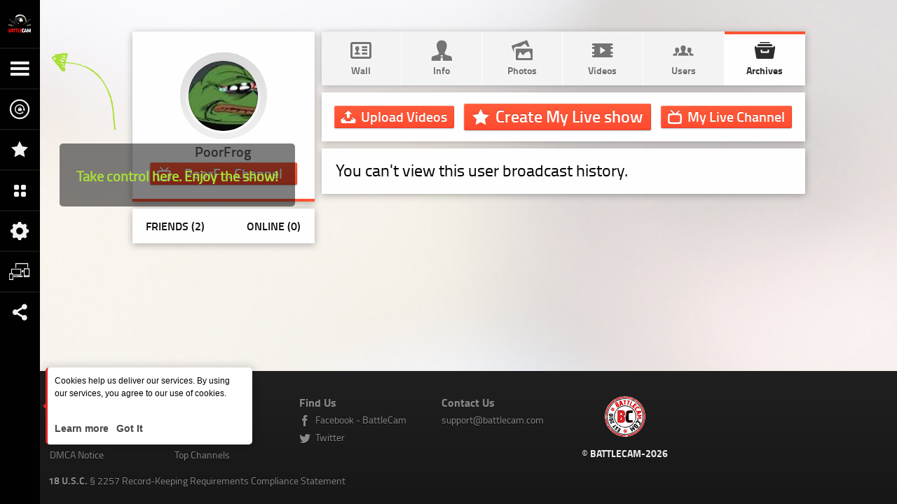

--- FILE ---
content_type: text/html; charset=UTF-8
request_url: https://www.battlecam.com/profile/userhistory/3170309
body_size: 16180
content:
<!doctype html>
<html lang="en-US">
<head>
    <meta charset="utf-8">
    <meta http-equiv="X-UA-Compatible" content="IE=edge">
    <meta name="viewport" content="width=device-width, maximum-scale=1, initial-scale=1, user-scalable=no">
    <meta name="google-translate-customization" content="14c2ae4440153a2f-12d72ce993a428ca-gc8871c05a20c73a5-d">
    <script type="text/javascript">
    // catching js error by google analytics event tracking
    window.onerror = function(desc, page, line, chr) {
        console.log("JS ERROR: " + desc + "\nPage: " + page + "\nLine: " + line);
        if (typeof _gaq != 'undefined') {
            _gaq.push(['_trackEvent', 'JS Error', desc, navigator.userAgent + ' -> ' + page + " : " + line]);
        }
        if (typeof navigator != 'undefined' && (/MSIE/.test(navigator.userAgent)  || /Gecko\//.test(navigator.userAgent))) {
            return true;
        }
        return false;
    };

    /**
     * Little hack instead of write if(console && console.log)
     */
    if(!window.console || typeof console.log != "function" ) {
        try {
            console = {};
            console.log = function(){};console.dir = function(){};
        } catch(e){}
    }

    var DEBUG_MODE = false;
</script>
    <script type="text/javascript">
        var urlFull = '/profile/userhistory/id/3170309/';
        var BASE_PATH = 'https://www.battlecam.com/';
        var users = {};

        core= window.core || {};
        core.resourcesPath='https://www.battlecam.com/resources/';

        var flash_config = {"swfUrl":"https:\/\/www.battlecam.com\/application\/themes\/base\/flash\/MediaPlayer.swf?v=2.97.039.1","skinUrl":"https:\/\/www.battlecam.com\/flvprovider\/skin\/name\/default-bc","assetsUrl":"https:\/\/www.battlecam.com\/flvprovider\/assets\/name\/default-bc","swfExpressInstallUrl":"https:\/\/www.battlecam.com\/application\/themes\/base\/js\/swfobject\/expressInstall.swf?v=2.97.039.1","requiredFlashVersion":"11.3.300.257","type":"html5"};
        var commercial_config = {"enabled":false};
    </script>

    
        <meta name="title" content="BattleCam - LIVESTREAM CREATE A CHANNEL NOW" />
<meta name="keywords" content="Battlecam, Web Camera, Webcam, Real Time, Live Show, Social,  Online Broadcast, HD Broadcast, Live Broadcast, Live TV, Live Broadcast, Video Chat, Broadcast, Videos, Upload Video, HD Stream, HD streaming video to all devices" />
<meta name="description" content="BATTLECAM JUSTINTV WEBCAM LIVECAM LIVESTREAM" />
        
        <script>var templates = {"online_users":"<figure class=\"ui usertitle online-users\" id=\"user_{user_id}\">\r\n    <div class=\"ui username large\">\r\n        <a href=\"{profile_url}\" target=\"_blank\">\r\n            <span>\r\n                <img src=\"{avatar_99}\" alt=\"{user_name}\">\r\n            <\/span>\r\n        <\/a>\r\n    <\/div>\r\n    <figcaption class=\"ui title ellipsis\">\r\n        <a href=\"{profile_url}\" target=\"_blank\">{user_name}<\/a>\r\n        <span class=\"ui info\" left-data-icon=\"&#xe673;\">User ID: {user_id}<\/span>\r\n    <\/figcaption>\r\n<\/figure>","primary_caster":"    <span class=\"primary broadcaster-info\" style=\"text-align: left\"><span class=\"avatar\">{avatar}<\/span><span class=\"nickname\"><a href=\"{profile_url}\">{user_name}<\/a><\/span><\/span>","current_broadcaster.bak.before-secondname":"<!-- <div id=\"current_broadcaster_{user_id}\" class=\"ava\">{avatar}<\/div>\r\n<div class=\"info\"> -->\r\n    <!-- <a href=\"{profile_url}\" class=\"username\">{user_name}<\/a> -->\r\n<!--    <div class=\"clearfix\">Broadcast Time: <strong id=\"broadcast_time\"><\/strong><\/div> -->\r\n     <!-- div class=\"clearfix\">Viewers: <strong id=\"audience\"><\/strong><\/div -->\r\n<!-- div class=\"clearfix rank\"><span>Rate This User:<\/span><i><u style=\"width:{star_rank}%\"><\/u><\/i><\/div  -->\r\n    <!-- <div class=\"clearfix\">Rank: <strong>{rank}<\/strong><\/div> -->\r\n<!--    <div class=\"clearfix\">Points: <strong>{points}<\/strong><\/div> -->\r\n    <!-- <div class=\"clearfix\">Total: <b>$<\/b><strong id=\"won_dollars\">{dollars}<\/strong><\/div> -->\r\n<!--    <div class=\"clearfix\">Location: <strong>{geoLocation}<\/strong><\/div> -->\r\n<!-- <\/div> -->\r\n\r\n<!-- <div class=\"social\">\r\n    {fbAddAsFriend}\r\n    {twitterFollow}\r\n    {googlePlusProfile}\r\n<\/div> -->\r\n   <div id=\"current_broadcaster_{user_id}\" class=\"ava\">{avatar}<\/div>\r\n    <div class=\"info\">\r\n        <a href=\"{profile_url}\" class=\"username\">{user_name}<\/a>\r\n    <!--    <div class=\"clearfix\">Broadcast Time: <strong id=\"broadcast_time\"><\/strong><\/div> -->\r\n         <!-- div class=\"clearfix\">Viewers: <strong id=\"audience\"><\/strong><\/div -->\r\n    <!-- div class=\"clearfix rank\"><span>Rate This User:<\/span><i><u style=\"width:{star_rank}%\"><\/u><\/i><\/div  -->\r\n        <div class=\"clearfix\"><span class=\"rank\"><\/span> <strong>{rank}<\/strong><\/div>\r\n        <!-- <div class=\"clearfix\">Points: <strong>{points}<\/strong><\/div> -->\r\n        <div class=\"clearfix\"><span class=\"points\"><\/span> <strong id=\"won_dollars\">{dollars}<\/strong><\/div>\r\n        <div class=\"clearfix location\"><span class=\"local\"><\/span><strong>{geoLocation}<\/strong><\/div>\r\n    <\/div>\r\n\r\n    <div class=\"social\">\r\n        {fbAddAsFriend}\r\n        {twitterFollow}\r\n        {googlePlusProfile}\r\n    <\/div>\r\n","history_top":"<li>\r\n    <h6>\r\n        <a href=\"\/profile\/{user_id}\">{username}<\/a>\r\n        <div class=\"h_socialism\">\r\n            <a class=\"h_facebook\" onclick=\"win_popup('http:\/\/www.facebook.com\/sharer.php?u=http:\/\/www.battlecam.com\/video\/history\/hid\/{history_id}'); return false;\" href=\"#\"><\/a>\r\n            <a class=\"h_twitter\" onclick=\"win_popup('http:\/\/twitter.com\/home?status=History---http:\/\/www.battlecam.com\/video\/history\/hid\/{history_id}'); return false;\" href=\"#\"><\/a>\r\n        <\/div>\r\n    <\/h6>\r\n    <a href=\"javascript:void(0)\" style=\"display:block\" onclick=\"helpers.common.flash.flashplayerinstall({url:'{history_flv_url}'});\">\r\n        <img alt=\"\" src=\"{history_url}\" \/>\r\n    <\/a>\r\n    <b class=\"h_date\">\r\n        Id: {history_id}<br\/>\r\n        {date}\r\n    <\/b>","auction_item":"<li><a href=\"#\" onclick=\"return false;\"><img src=\"{imageUrl}\" alt=\"{title}\"\/><div class=\"play\"><\/div><\/a><\/li>","message":"<div class=\"chat-user-information\">\r\n\t<span class=\"user-c-location geoCountry\">\r\n\t\t<img src=\"{country_code_image}\" alt=\"{country_code}\">\r\n\t<\/span>\r\n\t<span class=\"right_{type}\" title=\"{type}\"><\/span>\r\n\t<img src=\"{whitelabel_image}\" alt=\"{whitelabel_title}\" title=\"{whitelabel_title}\" width=\"16px\" height=\"16px\">\r\n\t<a id=\"badge_{user_id}\" class=\"useragent usertype_{user_type}\" style=\"color: {nickname_colour};\" title=\"Click to send a private message\" onclick=\"javascript:chat.private_message.setAsPMObject('{nickname}',{user_id});\">\r\n\t\t{nickname}\r\n\t<\/a>\r\n\t{boss}\r\n\t{polit}\r\n\t{loser}\r\n\t{vip}:\r\n<\/div>\r\n<p class=\"chat-message\">{message}<\/p>","lineup_user":"<li id=\"online_user_{user_id}\" data-lineup-user-id=\"{user_id}\">\r\n    <figure class=\"ui usertitle right-title\">\r\n        <div class=\"ui username\">\r\n            <a target=\"_blank\" href=\"{profile_url}\">\r\n                <span>\r\n                    <img src=\"{avatar_url}\" alt=\"{user_name}\" \/>\r\n                <\/span>\r\n            <\/a>\r\n        <\/div>\r\n        <figcaption class=\"ui title\">\r\n            <a target=\"_blank\" href=\"{profile_url}\" class=\"ui ellipsis\">{user_name}<\/a>\r\n            <div class=\"ui info ellipsis\">\r\n                <span class=\"lineup-user-rank\" left-data-icon=\"\ue645\">{rank}<\/span>\r\n            <\/div>\r\n        <\/figcaption>\r\n    <\/figure>\r\n<\/li>\r\n","moderator_user":"<figure class=\"ui usertitle online-users\" id=\"moderator_{user_id}\">\r\n    <div class=\"ui username large\">\r\n        <a href=\"{profile_url}\" target=\"_blank\">\r\n            <span>\r\n                <img src=\"{avatar_99}\" alt=\"{user_name}\">\r\n            <\/span>\r\n        <\/a>\r\n    <\/div>\r\n    <figcaption class=\"ui title ellipsis\">\r\n        <a href=\"{profile_url}\" target=\"_blank\">{user_name}<\/a>\r\n        <span class=\"ui info\" left-data-icon=\"&#xe673;\">User ID: {user_id}<\/span>\r\n    <\/figcaption>\r\n<\/figure>\r\n","private_from":"<div class=\"chat-user-information\">\r\n    <a target=\"_blank\" onclick=\"javascript:chat.private_message.setAsPMObject('{nickname}',{user_id});\" title=\"Click to send a private message\" class=\"useragent usertype_{user_type}\">\r\n        <b id=\"{user_badge_id}\" class=\"privateFrom\" style=\"color:red;\">\r\n            Private from {nickname} :\r\n        <\/b>\r\n    <\/a>\r\n    <img src=\"{whitelabel_image}\" alt=\"{whitelabel_title}\" title=\"{whitelabel_title}\" width=\"16px\" height=\"16px\">\r\n<\/div>\r\n<b style=\"color:red;\">\r\n    <p class=\"chat-message\">{message}<\/p>\r\n<\/b>\r\n","video_standby_player":"<div class=\"standbyVideoPlayer\">\n    <span id=\"{placeholderId}\"><\/span>\n<\/div>","history_bottom":"<a href=\"{history_flv_url}\" class=\"dw download\">\r\n    Download\r\n<\/a>\r\n<a href=\"javascript:void(0)\" class=\"dw watch\" onclick=\"helpers.common.flash.flashplayerinstall({url:'{history_flv_url}'});\">\r\n    View\r\n<\/a>\r\n<\/li>","user_coming_shows":"<li class=\"item\">\n    <div class=\"item-head\">\n        <span class=\"shows-date\"><%=date%><\/span>\n        <span class=\"starts-in\"><%=start_in%><\/span>\n    <\/div>\n    <figure class=\"ui usertitle right-title\">\n        <div class=\"ui username small\">\n            <a href=\"<%=owner.profile_url%>\" title=\"View profile\">\n                <span>\n                    <img src=\"<%=owner.avatar_url%>\" alt=\"WebDeveloper\">\n                <\/span>\n            <\/a>\n        <\/div>\n        <figcaption class=\"ui title\">\n            <a href=\"<%=owner.profile_url%>\" title=\"View profile\">\n                <%=owner.nickname%>\n            <\/a>\n            <span class=\"ui info\"><a href=\"<%=url%>\" title=\"<%=title%>\" class=\"shows-title-url\"><%=title%><\/a><\/span>\n        <\/figcaption>\n    <\/figure>\n    <div class=\"item-footer\">\n        <span class=\"tickets-left\"><%=state%><\/span>\n        <div class=\"right\">\n            <a href=\"<%=url%>\" class=\"ui button x-small half-orange\">Show page<\/a>\n        <\/div>\n    <\/div>\n<\/li>\n","ignored_user":"<figure class=\"ui usertitle online-users\" id=\"ignored_{user_id}\">\r\n    <div class=\"ui username large\">\r\n        <a href=\"{profile_url}\" target=\"_blank\">\r\n            <span>\r\n                <img src=\"{avatar_99}\" alt=\"{user_name}\">\r\n            <\/span>\r\n        <\/a>\r\n    <\/div>\r\n    <figcaption class=\"ui title ellipsis\">\r\n        <a href=\"{profile_url}\" target=\"_blank\">{user_name}<\/a>\r\n        <span class=\"ui info\" left-data-icon=\"&#xe673;\">User ID: {user_id}<\/span>\r\n    <\/figcaption>\r\n    <ul class=\"ui list actionboxex tooltip\">\r\n        <li>\r\n            <a onclick=\"javascript:chat.events.toggleIgnoreUser({user_id});\" left-data-icon=\"\ue64a\">\r\n                Remove\r\n            <\/a>\r\n        <\/li>\r\n    <\/ul>\r\n<\/figure>\r\n","lineup_user_new":"<li id=\"online_user_{user_id}\" data-lineup-user-id=\"{user_id}\">\r\n    <figure class=\"ui usertitle right-title\">\r\n        <div class=\"ui username js-open-actions-bar\">\r\n            <a target=\"_blank\" href=\"{profile_url}\">\r\n                <span>\r\n                    <img src=\"{avatar_url}\" alt=\"{user_name}\" \/>\r\n                <\/span>\r\n            <\/a>\r\n        <\/div>\r\n        <figcaption class=\"ui title\">\r\n            <a target=\"_blank\" href=\"{profile_url}\" class=\"ui ellipsis\">{user_name}<\/a>\r\n            <div class=\"ui info ellipsis\">\r\n                <span class=\"ui info\">{geo_location}<\/span>\r\n            <\/div>\r\n        <\/figcaption>\r\n    <\/figure>\r\n<\/li>\r\n","coming_shows":"<li class=\"item\">\n    <div class=\"item-head\">\n        <span class=\"shows-date\"><%=date%><\/span>\n        <span class=\"starts-in\"><%=start_in%><\/span>\n    <\/div>\n    <figure class=\"ui usertitle right-title\">\n        <div class=\"ui username small\">\n            <a href=\"<%=owner.profile_url%>\" title=\"View profile\">\n                <span>\n                    <img src=\"<%=owner.avatar_url%>\" alt=\"WebDeveloper\">\n                <\/span>\n            <\/a>\n        <\/div>\n        <figcaption class=\"ui title\">\n            <a href=\"<%=owner.profile_url%>\" title=\"View profile\">\n                <%=owner.nickname%>\n            <\/a>\n            <span class=\"ui info\">\n                <a href=\"<%=url%>\" title=\"<%=title%>\" class=\"shows-title-url\"><%=title%><\/a><\/span>\n        <\/figcaption>\n    <\/figure>\n    <div class=\"item-footer\">\n        <span class=\"tickets-left\"><%=tickets_left%><br>ticket(s) left<\/span>\n        <div class=\"right\">\n            <% if (price > 0) {%>\n                <span class=\"price\">$ <%=price%><\/span>\n            <% }%>\n\n            <% if (isTicketsLeft) {%>\n                <a href=\"<%=buyTicketUrl%>\" class=\"ui button x-small green buy-ticket\" data-redirect-url=\"<%=buyTicketUrl%>\">\n                    <% if (!isFree) {%>\n                        Buy ticket\n                    <% } else {%>\n                        Get Free Ticket\n                    <% }%>\n                <\/a>\n            <% } else {%>\n                <a href=\"javascript:void(0);\" class=\"ui button x-small gray buy-ticket disabled\">Sold out<\/a>\n            <% }%>\n\n        <\/div>\n    <\/div>\n<\/li>","tv_guide_item":"<li style=\"width: 159px;height: 156px\">\r\n    <div class=\"time\">{clock}&nbsp;<span>{noon}<\/span><\/div>\r\n    <div class=\"text\">\r\n        <div class=\"t\">{programme_name_cropped}<\/div>\r\n        <p>{programme_description}<\/p>\r\n    <\/div>\r\n<\/li>","video_standby":"<div class=\"standby_video\" id=\"sbvId_{id}\">\n    <div class=\"standby-video-header up\">\n        <i class=\"data-icon drag-icon\">\ue66f<\/i>\n        <a href=\"javascript:void(0);\" class=\"minus\" data-icon=\"\ue689\"><\/a>\n        <a href=\"javascript:;\" rel=\"{id}\" class=\"play js-edit-standby-meta\" data-icon=\"\ue609\"><\/a>\n        <img src=\"{image_url}\" alt=\"{title}\" align=\"left\">\n        <h5 class=\"ui ellipsis\">\n            {title}\n            <small>{video_url}<\/small>\n        <\/h5>\n    <\/div>\n    <div class=\"ui edit-video-box cf edit_box_{id}\">\n        <fieldset class=\"ui fieldset stretch\">\n            <label class=\"ui title\" for=\"{id}_sbv\">Url<\/label>\n            <input class=\"ui input sbvs\" type=\"text\" value=\"{video_url}\" id=\"{id}_sbv\" placeholder=\"Video URL\">\n        <\/fieldset>\n        <div class=\"half-box {id}_obj\">\n            <fieldset class=\"ui fieldset\">\n                <label class=\"ui title\">Video<\/label>\n            <\/fieldset>\n            <div class=\"standbyVideoInfo\"><\/div>\n        <\/div>\n        <div class=\"video-meta-container half-box info\">\n            <fieldset class=\"ui fieldset\">\n                <label class=\"ui title\" for=\"sbvTitle_{id}\">Title<\/label>\n                <input class=\"ui input sbvs-title\" type=\"text\" value=\"{title}\" id=\"sbvTitle_{id}\">\n            <\/fieldset>\n            <fieldset class=\"ui fieldset\">\n                <label class=\"ui title\">Description<\/label>\n                <textarea class=\"ui textarea sbvs-description\" id=\"sbvs-description-textarea\" rows=\"5\" cols=\"20\">{description}<\/textarea>\n            <\/fieldset>          \n            <button class=\"ui button green small right edit_standby_save\" left-data-icon=\"\ue661\">Save<\/button>\n        <\/div>\n    <\/div>\n<\/div>","current_broadcaster":"<div id=\"current_broadcaster_{user_id}\" class=\"ava broadcast-user-block\">\r\n    <figure class=\"ui usertitle small right-title\">\r\n        <div class=\"ui username small js-open-actions-bar\">\r\n            <span>\r\n                {avatar}\r\n            <\/span>\r\n        <\/div>\r\n        <div class=\"user-achieve\">\r\n            <span class=\"user-rank\">{rank}<\/span>\r\n        <\/div>\r\n        <figcaption class=\"ui title\">\r\n            <a href=\"{profile_url}\" class=\"username js-open-user-info\">\r\n                {user_name}\r\n            <\/a>\r\n            <span class=\"ui info\">{geoLocation}<\/span>\r\n        <\/figcaption>\r\n    <\/figure>\r\n<\/div>\r\n<div class=\"social\">\r\n    {fbAddAsFriend}\r\n    {twitterFollow}\r\n    {googlePlusProfile}\r\n<\/div>\r\n","secondary_caster":"    <span class=\"secondary broadcaster-info\" style=\"text-align: right\"><span class=\"nickname\"><a href=\"{profile_url}\">{user_name}<\/a><\/span><span class=\"avatar\">{avatar}<\/span><\/span>","best_rooms":"<li class=\"clearfix\">\r\n    <h6>\r\n        <a href=\"{channel_link}\">\r\n            {title}\r\n        <\/a>\r\n    <\/h6>\r\n    <a style=\"display:block;\" href=\"{channel_link}\">\r\n        <img src=\"{room_link}\" alt=\"Loading...\" \/>\r\n        <b class=\"h_date\">\r\n            {online_users} Viewers,<br \/>\r\n            {online_guests} Guests\r\n        <\/b>\r\n    <\/a>\r\n    <p>\r\n        by\r\n        <a href=\"{profile_link}\">\r\n            {owner}\r\n        <\/a>\r\n    <\/p>\r\n<\/li>","tv_guide_day":"<a href=\"#\" id=\"day_{number_day}\" class=\"w_tab\">\r\n    <i class=\"tab\">\r\n        <span>{text_day}<\/span>\r\n        <strong>{number_day}<\/strong>\r\n    <\/i>\r\n<\/a>","private_to":"<img src=\"{whitelabel_image}\" alt=\"{whitelabel_title}\" title=\"{whitelabel_title}\" width=\"16px\" height=\"16px\" \/>\r\n<b id=\"{user_badge_id}\" class=\"privateTo\" style=\"color:red;\">\r\n    Private to {user_to_name} : {message}\r\n<\/b>"};</script>
    
    <link rel="apple-touch-icon" href="https://www.battlecam.com/resources/whitelabels/3/favicon.ico?10" />
    <link rel="apple-touch-icon" sizes="72x72" href="https://www.battlecam.com/resources/whitelabels/3/favicon.ico?10" />
    <link rel="apple-touch-icon" sizes="114x114" href="https://www.battlecam.com/resources/whitelabels/3/favicon.ico?10" />
    <link rel="apple-touch-icon" sizes="144x144" href="https://www.battlecam.com/resources/whitelabels/3/favicon.ico?10" />
    <link rel="shortcut icon" href="https://www.battlecam.com/resources/whitelabels/3/favicon.ico?10" type="image/x-icon" />
    <link rel="shortcut icon" href="https://www.battlecam.com/resources/whitelabels/3/favicon.ico?10" type="image/vnd.microsoft.icon" />

        <title>PoorFrog   - History - Battlecam</title>    <link href="https://www.battlecam.com/application/themes/base/build/style/base.min.css?hash=d2a323a2ccf0a4e634e3589c289ad6b5" media="screen" rel="stylesheet" type="text/css" />
<link href="https://www.battlecam.com/application/themes/new-battlecam/css/fonts/titillium-web/titilliumweb.css?45" media="screen" rel="stylesheet" type="text/css" />
<link href="https://www.battlecam.com/application/themes/new-battlecam/css/modals.css?45" media="screen" rel="stylesheet" type="text/css" />
<link href="https://www.battlecam.com/application/themes/new-battlecam/css/bcgames.css?45" media="screen" rel="stylesheet" type="text/css" />
<link href="https://www.battlecam.com/application/themes/new-battlecam/build/style/uikit.new-battlecam/uikit.min.css?hash=6769630a0122ff5927513aebc57944e7" media="screen" rel="stylesheet" type="text/css" />
<link href="https://www.battlecam.com/application/themes/new-battlecam/css/new-style.css?45" media="screen" rel="stylesheet" type="text/css" />
<link href="https://www.battlecam.com/application/themes/new-battlecam//build/css/main-profile.min.css?45" media="screen" rel="stylesheet" type="text/css" />
<link href="https://www.battlecam.com/application/themes/base/build/style/jquery/jquery-core.min.css?hash=2c2e0c2ae272029cd21746ad98464cc2" media="screen" rel="stylesheet" type="text/css" />
<link href="https://www.battlecam.com/application/themes/base/build/js/jquery.jcrop/jquery.jcrop.css?hash=4912c8185695d4f57f6f7519011fb917" media="screen" rel="stylesheet" type="text/css" />
<!--[if IE 8]> <link href="https://www.battlecam.com/application/themes/new-battlecam/css/new-ie8.css?45" media="screen" rel="stylesheet" type="text/css" /><![endif]-->
<link href="https://www.battlecam.com/application/themes/base/build/js/jquery.colorpicker/css/colorpicker.css?hash=88ad8a6ad0054fcfa70e25a6c2474272" media="screen" rel="stylesheet" type="text/css" />
    
    <script type="text/javascript" src="https://www.battlecam.com/application/themes/base/build/js/jquery.min.js?hash=de5f8eb3ea789e5520244c17506e3203"></script>
<script type="text/javascript" src="https://www.battlecam.com/application/themes/base/build/js/jquery.plugins.min.js?hash=b0d1e77045252ceebd075761c8a29a51"></script>
<script type="text/javascript" src="https://www.battlecam.com/application/themes/base/build/js/jquery-ui.custom.min.js?hash=84cf055bce4b950e6d37b8a59121d5f0"></script>
<script type="text/javascript" src="https://www.battlecam.com/application/themes/base/build/js/thirdparty.min.js?hash=3322bcbbf69980b5593daab44f67eb19"></script>
<script type="text/javascript" src="https://www.battlecam.com/locale/word/js_main_en.js?321"></script>
<script type="text/javascript" src="https://www.battlecam.com/application/themes/base/build/js/base.min.js?hash=9f1b256d5e4d9cf8926ab42508aa2195"></script>
<script type="text/javascript" src="https://www.battlecam.com/application/themes/base/build/js/theme.newbattlecam.min.js?hash=02d82b211b551aa75c98a2ae21384ee4"></script>
<script type="text/javascript" src="https://www.battlecam.com/application/themes/new-battlecam/build/js/notifyjs/notify.js?hash=023fe1aa5146c6c0eefe7ab7ca47377b"></script>
<script type="text/javascript" src="https://www.battlecam.com/application/themes/base/build/js/jquery.colorpicker/colorpicker.js?hash=7acd2cfaf14e2030377c60eb5c2f416a"></script>
<script type="text/javascript" src="https://www.battlecam.com/application/themes/new-battlecam/js/libs/tinymce/tinymce.min.js?v=321"></script>
</head>
<body
    class="new-battlecam"    >
    <section class="settings">
        <script type="text/javascript">
    //<!--
    
    (function($) {

        Battlecam = window.Battlecam || {};
        window.users = window.users || {};
        window.urlFull = window.urlFull || '/profile/userhistory/id/3170309/';
        window.BASE_PATH = window.BASE_PATH || 'https://www.battlecam.com/';
        window.themeName = window.themeName || 'new-battlecam';

        Battlecam.resourcesPath = 'https://www.battlecam.com/resources/';
        
        users.USERS_RESOURCES_DIR = 'users/';
        users.TYPE_IMAGE   = 1;
        users.TYPE_THUMB   = 2;
        users.TYPE_THUMB_2 = 3;
        users.TYPE_WINDOW  = 6;
        
        users.DEFAULT_AVATART_EXT_CODE  = 1;
        
        users.code2ext = {
            "1": "jpg",
            "2": "gif",
            "3": "png"
        }
        
        users.homepage = 'https://www.battlecam.com/';
        users.resourcespage = 'https://www.battlecam.com/resources';
        users.swfPluginUrl = 'https://www.battlecam.com/application/themes/base/flash/uploadify.swf?v214';
        
                users.isLogged = false;
                
        lastDivId = 1;
    })(jQuery);
    
    //-->
</script>        <div id="fb-root"></div>
<script type="text/javascript">
    window.facebook_app_id = 107187176024768;
</script>
<script type="text/javascript" src="https://www.battlecam.com/application/themes/base/js/facebook-sdk-v2.js?9?1324028926830"></script>
        <div class="message-modal-overlay" id="message_overlay_original" style="display:none;"></div>
<div id="message_box_original" class="message-modal simplemodal-container clearfix" style="display:none;">
    <a title="Close" class="closeMessage" onclick="this.parentNode.style.display='none'"></a>
    <div class="simplemodal-wrap clearfix">
        <div class="simplemodal-data clearfix">
            <div class="modal_content">
                <div class="top_cor"><b></b><u></u><div></div></div>
                <div class="content clearfix">
                    <p>Are you sure you want to delete this comment?</p>
                    <div class="clearfix tab" style="display:block">
                        <div class="clearfix">
                            <a href="javascript:void(0);" class="cancel buttons">No</a>
                            <input class="submit buttons" type="submit" value="Yes" />
                        </div>
                        <div class="clearfix"></div>
                    </div>
                </div>
                <div class="bottom_cor"><b></b><u></u><div></div></div>
            </div>
        </div>
    </div>
</div>

<div style="display:none" id="one_more_w">
    <div class="modal_content">
        <div class="top_cor"><b></b><u></u><div></div></div>
        <div class="content clearfix">
            <p><!-- modal window template --></p>
        </div>
        <div class="bottom_cor"><b></b><u></u><div></div></div>
    </div>
</div>

<div id="process_w" class="process_w" style="display:none">
    <div class="inner_block clearfix">
        <span class="progress-wait-box loading_w" style="display:none"><i class="data-icon animation-loading-icon">&#xe669;</i></span>
        <span class="progress-wait-box saving_w" style="display:none"><i class="data-icon animation-loading-icon">&#xe669;</i></span>
        <span class="progress-wait-box logging_w" style="display:none"><i class="data-icon animation-loading-icon">&#xe669;</i></span>
        <span class="progress-wait-box waiting_w" style="display:none"><i class="data-icon animation-loading-icon">&#xe669;</i></span>
        <span class="progress-wait-box deleting_w" style="display:none"><i class="data-icon animation-loading-icon">&#xe669;</i></span>
    </div>
</div>

<div id="follow_panel" class="ban_panel bcmodal" style="display: none;">
    <header class="ui text-center">
        <span class="title">Sub <span id="follow_user_nickname"></span></span>
    </header>
    <form id="follow_form" method="POST">
        <section class="cf">
            <input id="follow_user_id" type="hidden" name="data[followed_id]" value="" />
            <fieldset class="ui fieldset">
                <input class="ui checkbox" name="data[notify_any_room]" id="notify_any_room" type="checkbox" value="1" />
                <label class="ui" for="notify_any_room">Notify me when user broadcasting in any room</label>
            </fieldset>
            <fieldset class="ui fieldset">
                <input class="ui checkbox" name="data[notify_online]" id="notify_online" type="checkbox" value="1" />
                <label class="ui" for="notify_online">Notify me when user is online</label>
            </fieldset>
            <table>
<!--                <tr>-->
<!--                    <td><input name="data[notify_own_room]" type="checkbox" value="1" /> Notify me when user broadcasting in own room</td>-->
<!--                </tr>-->
<!--                <tr>-->
<!--                    <td><input name="data[notify_this_room]" type="checkbox" value="1" /> Notify me when user broadcasting in this room</td>-->
<!--                </tr>-->
            </table>
        </section>
        <footer class="ui cf">
            <input class="ui button orange right submit" type="submit" value="Sub">
        </footer>
    </form>
</div>
        
<div id="wall_msg_a_w" class="bcmodal">   
	<header class="ui text-center">
        <span class="title">Write to Use</span>
    </header>
    <form action="#">
    	<section class="cf">
			<fieldset class="ui fieldset">
                <label class="ui title" for="wall_msg">Your Message:</label>
                <textarea id="wall_msg" name="wall_msg" class="ui textarea"></textarea>
            </fieldset>  	
		</section>
		<footer class="ui text-center cf">
			<a class="ui button small gray left cancel" href="javascript:void(0)">Cancel</a>
			<a class="ui button small green right submit" href="javascript:void(0)">Send</a>
        </footer>
	</form>
</div>

<div style="display:none" id="edit_video_w"> 
	<div class="modal_content">
		<div class="top_cor"><b></b><u></u><div></div></div>
		<div class="content slim clearfix">
			<h2>Edit Video</h2>
			<div class="inner_block clearfix">
				<form action="#">
					<label>Title<br /><input type="text" class="text_field" /></label>
					<label>Description<br /><textarea class="text_area"></textarea></label>
                                                                                          <label>Comments pre-moderation<input type="checkbox" class="checkbox"></label>
                                                                                          <div></div>
					<a class="buttons cancel" href="javascript:void(0)">Cancel</a>
					<a class="buttons submit" href="javascript:void(0)">Save</a>
				</form>
			</div>
		</div>
		<div class="bottom_cor"><b></b><u></u><div></div></div>
	</div>
</div>

<div style="display:none" id="remove_from_friends_w">   
	<div class="modal_content">
		<div class="top_cor"><b></b><u></u><div></div></div>
		<div class="content slim clearfix">
			<h2>Do you really want to remove <a href="" class="username">Username</a> from friends?</h2>
			<div class="avatar_b"></div>
            <div class="inner_block clearfix tab" style="display:block;">
				<form action="#" class="private">
					<a class="buttons cancel" href="javascript:void(0)">Cancel</a>
					<a class="buttons submit" href="javascript:void(0)">Apply</a>
				</form>
			</div>
		</div>
		<div class="bottom_cor"><b></b><u></u><div></div></div>
	</div>
</div>

<div style="display:none" id="friendship_already_sent_w">  
	<div class="modal_content">
		<div class="top_cor"><b></b><u></u><div></div></div>
		<div class="content slim clearfix">
			<h2>You already sent friendship request to <a href="" class="username">Username</a>, you can delete you request if you want.</h2>
			<div class="avatar_b"></div>
            <div class="inner_block clearfix tab" style="display:block;">
				<form action="#" class="private">
					<a class="buttons cancel" href="javascript:void(0)">Cancel</a>
					<a class="buttons submit" href="javascript:void(0)">Apply</a>
				</form>
			</div>
		</div>
		<div class="bottom_cor"><b></b><u></u><div></div></div>
	</div>
</div>
 
<div style="display:none" id="friendship_to_me_w">   
	<div class="modal_content">
		<div class="top_cor"><b></b><u></u><div></div></div>
		<div class="content slim clearfix">
			<h2></h2>
            <div class="inner_block clearfix tab" style="display:block;">
                <div class="avatar_b"></div>
				<form action="#" class="private">
					<textarea class="text_area" disabled></textarea>
					<a class="buttons cancel fst" href="javascript:void(0)">Cancel</a>
					<a class="buttons cancel scnd" href="javascript:void(0)">Cancel</a>
					<a class="buttons submit" href="javascript:void(0)">Apply</a>
				</form>
			</div>
		</div>
		<div class="bottom_cor"><b></b><u></u><div></div></div>
	</div>
</div>

<div style="display:none"  id="upload_photo_w">
	<div class="bcmodal upload-img current" style="display: block;width: 400px; max-width: 100%">
		<header class="ui text-center">
			<span class="title">Upload Photo</span>
		</header>
		<form action="#">
			<section class="cf">
				<div class="cf">
					<fieldset class="ui fieldset">
						<label class="ui title">Title</label>
						<input class="ui input" type="text" id="upload_photo_title" name="title" value="">
					</fieldset>
					<input type="file" name="uploadifyF" id="uploadifyF" style="display: none">
					<a class="ui button green submit right" id="upload-img-button" href="#" onclick="winUploadImage.upload(); return false;">Upload</a>
					<div style="float:left;" id="fileQueueF"></div>
				</div>
			</section>
		</form>
		<a href="#close-bcmodal" rel="bcmodal:close" class="close-bcmodal" style="z-index:1112"><i data-icon=""></i></a>
	</div>
</div>

<div style="display:none"  id="edit_photo_w">
	<div class="bcmodal upload-img current" style="display: block;width: 400px; max-width: 100%">
		<header class="ui text-center">
			<span class="title">Edit Photo</span>
		</header>
		<form action="#">
			<section class="cf">
				<div class="cf">
					<fieldset class="ui fieldset">
						<label class="ui title">Title</label>
						<input class="ui input" type="text" id="photo_title" name="title" value="">
					</fieldset>
					<a class="ui button green submit right" id="upload-img-button" href="javascript:void(0)">Save</a>
					<div style="float:left;" id="fileQueueF"></div>
				</div>
			</section>
		</form>
		<a href="#close-bcmodal" rel="bcmodal:close" class="close-bcmodal" style="z-index:1112"><i data-icon=""></i></a>
	</div>
</div>

<div style="display:none" id="upload_video_w">
	<div class="modal_content">
		<div class="top_cor"><b></b><u></u><div></div></div>
		<div class="content slim clearfix">
			<h2>Upload Video</h2>
			<div class="inner_block clearfix">
				<form action="#">
					<label>Title<br /><input type="text" class="text_field" /></label>
					<label>Description<br /><textarea class="text_area"></textarea></label>
					<input type="file" class="upload" />
					<a class="buttons cancel" href="javascript:void(0)">Cancel</a>
					<a class="buttons submit" href="javascript:void(0)">Upload</a>
				</form>
			</div>
		</div>
		<div class="bottom_cor"><b></b><u></u><div></div></div>
	</div>
</div>

<div style="display:none" id="share_video_w">
	<div class="modal_content">
		<div class="top_cor"><b></b><u></u><div></div></div>
		<div class="content slim clearfix">
			<h2>Share Video</h2>
			<div class="inner_block clearfix">
				<form action="#">
					<label>You can share this video by your friends by their emails. Please provide their emails through "," or ";" (not more 10)<br /><textarea class="text_area"></textarea></label>
					<a class="buttons cancel" href="javascript:void(0)">Cancel</a>
					<a class="buttons submit" href="javascript:void(0)">Save</a>
				</form>
			</div>
		</div>
		<div class="bottom_cor"><b></b><u></u><div></div></div>
	</div>
</div>

<div style="display:none" id="rate_w">
	<div class="modal_content" style="width: 337px;">
		<div class="top_cor"><b></b><u></u><div></div></div>
		<div class="content slim clearfix">
			<h2>Rate <a href="#">Username</a></h2>
			<div class="inner_block clearfix">
				<form action="#">
					<div class="clearfix"><input type="radio" name="rate" value="1" id="r1" /><label for="r1"></label></div>
					<div class="clearfix"><input type="radio" name="rate" value="2" id="r2" /><label for="r2"></label></div>
					<div class="clearfix"><input type="radio" name="rate" value="3" id="r3" /><label for="r3"></label></div>
					<div class="clearfix"><input type="radio" name="rate" value="4" id="r4" /><label for="r4"></label></div>
					<div class="clearfix"><input type="radio" name="rate" value="5" id="r5" /><label for="r5"></label></div>
					<a class="buttons cancel" href="javascript:void(0)">Cancel</a>
					<a class="buttons submit" href="javascript:void(0)">Rate</a>
				</form>
			</div>
		</div>
		<div class="bottom_cor"><b></b><u></u><div></div></div>
	</div>
</div>

<div style="display:none" id="charisma_w">  
	<div class="modal_content" style="width: 337px;">
		<div class="top_cor"><b></b><u></u><div></div></div>
		<div class="content slim clearfix">
			<h2>Set charisma for <a href="#">Username</a></h2>
			<div class="inner_block clearfix">
				<form action="#">
					<div class="clearfix"><div id="rol1_label"><label></label><b></b></div><div id="rol1"></div></div>
					<div class="clearfix"><div id="rol2_label"><label></label><b></b></div><div id="rol2"></div></div>
					<div class="clearfix"><div id="rol3_label"><label></label><b></b></div><div id="rol3"></div></div>
					<div class="clearfix"><div id="rol4_label"><label></label><b></b></div><div id="rol4"></div></div>
					<div class="clearfix"><div id="rol5_label"><label></label><b></b></div><div id="rol5"></div></div>
					<a class="buttons cancel" href="javascript:void(0)">Cancel</a>
					<a class="buttons submit" href="javascript:void(0)">Rate</a>
				</form>
			</div>
		</div>
		<div class="bottom_cor"><b></b><u></u><div></div></div>
	</div>
</div>

<div style="display:none" id="add_product_w">
	<div class="modal_content">
		<div class="top_cor"><b></b><u></u><div></div></div>
		<div class="content tab slim clearfix" style="display:block;">
			<h2>Add Product</h2>
			<div class="inner_block clearfix">
                <form id="upload_product_form">
                <input type="hidden" value="" name="product_id" id="product_id">
                <div class="clearfix">
                    <p>Title:</p><input type="text" value="" id="product_title" name="product_name" class="inp" />
                </div>
                <div class="clearfix">
                    <p>Price: </p><input type="text" value="" id="product_price" name="product_price" class="inp" />
                </div>
                <div class="clearfix">
                    <p>Currency: </p>
                    <select name="product_currency" id="product_currency">
                        <option value="USD">US Dollar</option>
                        <option value="EUR">Euro</option>
                        <option value="GBP">Pounds</option>
                    </select>
                </div>
                <div class="clearfix"> <p>Description:</p>
                <textarea id ="product_description" name ="product_description" class="text_area"></textarea>
                </div>
                <div>
                    <p>Product image: </p> <i id="product_notice" style="display:none">Notice, when you edit product new image upload goes separately.</i>
                </div>
                <div>
                    <div class="uploader_div js-image-uploader" id="uploadBGdiv" style="display: none;">
    <div id="productQ" class="fileQueuewp"></div><div id="upload_product"></div>
</div>
<script type="text/javascript" src="/application/themes/base/build/js/plupload/plupload.min.js"></script>
<script type="text/javascript">
	var lastEventId = null;
	console.error("upload_product is", upload_product);
	if(!window.imgUploaders)
		window.imgUploaders = [];
	console.error("UPL", window.imgUploaders['upload_product']);
	if(!window.imgUploaders['upload_product']) {
 		window.imgUploaders['upload_product'] = new plupload.Uploader({
                        runtimes: 'html5,flash',
			url: '', //?id=0&hash=&room_id='+chat_room_id,
			browse_button: 'upload_product',
			container: 'productQ',
                        chunk_size : '1mb',
			unique_names : true,
			multi_selection : false,
                        filters : {
                            max_file_size : '10mb',
                            mime_types: [
                                {title : "Image files", extensions: "jpg,gif,png,jpeg"},
                            ]
			},  
			multipart_params: {
				"id" : 0,
				"hash": '',
				"room_id": chat_room_id || 0,
			},
			init: {

				FilesAdded: function(up, files) {
					console.log("FileAdded", up, files);
					up.start();
				},
				FileUploaded: function(up, file, response) {
					console.error("Uploaded", file, response);			
				
				        response = $.parseJSON(response?.response);

            				if (response.success) {
                				$("#upload_product").trigger('uploadComplete', response);
            				} else {
                				$("#upload_product").trigger('uploadError', response);
            				}
				},
				Init: function() {
				},
				PostInit: function() {
				},
				Error: function(up, er) {
				}
			},
		});
	}
		console.error("Call init for ", window.imgUploaders['upload_product']);
		window.imgUploaders['upload_product'].init();

//    $("#upload_product") = uploader;
 /*
    $("#upload_product").uploadify({
        'uploader'       : 'https://www.battlecam.com/application/themes/base/flash/uploadify.swf?214',
        'script'         : '',
        'cancelImg'      : '',
        'folder'         : 'uploads',
        'queueID'        : 'productQ',
        'auto'           : false,
        fileExt         : '*.jpg;*.png;*.gif;*.ico',
        fileDesc      : '*.jpg;*.png;*.gif;*.ico',
        'multi'          : false,
        'auto'           : true,
        sizeLimit     : 2097152,
        'scriptData': {},
        onError: function(a, b, c, d) {

            // prevent of duplicated messaged
            if (lastEventId == b) {
                return;
            }
            lastEventId = b;

            switch (d.type) {
                case 'File Size':
                    static.showMessage('Error', 'File is too big, the maximum size is 2MB.');
                    break;
                case 'HTTP':
                    static.showMessage('Error', 'Server error. Please try again later.');
                    break;
                default:
                    static.showMessage('Error', 'Unknown error. Please try again later.');
                    break;
            }
        },
        onComplete : function(evt, qId, fObj, response) {
            response = $.parseJSON(response);

            if (response.success) {
                $("#upload_product").trigger('uploadComplete', response);
            } else {
                $("#upload_product").trigger('uploadError', response);
            }
        }
    });*/
</script>
                </div>
                <a class="buttons cancel" href="javascript:void(0);">Cancel</a>
                <a class="buttons submit" id="product_form_submit" href="javascript:void(0);">Save</a>
                </form>
			</div>
		</div>
		<div class="bottom_cor"><b></b><u></u><div></div></div>
	</div>
</div>

        <div id="flash-checker" style="display:block"></div>
        <div class="bubbles">
    <div class="bubble-arrow"><!-- arrow --></div>
    Take control here. Enjoy the show!
</div>
<header class="navigation-bar bubbles-on">
    <div class="navigation-panel dark">

                        <a class="logo show-right-title" href="/channels" title="Battlecam">
            <img src="https://www.battlecam.com/application/themes/base/images/logo/battlecam/battlecam.36x36.png" alt="FilmOn Social Community">
        </a>
        <a href="javascript:void(0)" class="navigation-switch show-right-title" data-rel-section="start" title="Main Navigation">
            <span data-icon=""><!-- Switcher --></span>
            </a>
                    <a href="javascript:void(0)" class="navigation-switch show-right-title" data-rel-section="authentication" title="Authentication">
                <span data-icon="" class="ico-authentication"><!-- Switcher --></span>
            </a>
                <a href="javascript:void(0)" class="navigation-switch show-right-title" data-rel-section="my-show-bar" title="Show">
            <span data-icon="" class="ico-show"><!-- Switcher --></span>
        </a>

                <a href="javascript:void(0)" class="navigation-switch show-right-title" data-rel-section="badges" title="BattleCam Badges">
            <span data-icon="" class="ico-badges"><!-- Switcher --></span>
        </a>
        <a href="javascript:void(0)" class="navigation-switch show-right-title" data-rel-section="option" title="Options">
            <span data-icon="" class="ico-option"><!-- Switcher --></span>
        </a>
        <a href="javascript:void(0)" class="navigation-switch show-right-title" data-rel-section="applications" title="Applications">
            <span data-icon="" class="ico-applications"><!-- Switcher --></span>
        </a>
        <a href="javascript:void(0)" class="navigation-switch show-right-title" data-rel-section="share-it" title="Share it!">
            <span data-icon="" class="ico-share-it"><!-- Switcher --></span>
        </a>
        <div class="goto-navigation">
            <a href="javascript:void(0)" class="navigation-switch goto-top" title="Scroll to top">
                <span data-icon="" class="ico-option"><!-- Button --></span>
            </a>
            <a href="javascript:void(0)" class="navigation-switch goto-bottom" title="Scroll to bottom">
                <span data-icon="" class="ico-option"><!-- Button --></span>
            </a>
        </div>        
    </div><!-- / .navigation-panel -->
    <div class="navigation-list">
        <div class="navigation-header">
    <span id="js-close-navigation-bar" class="close">
        Close
        <i class="data-icon"></i>
    </span>
    <form  metod="get" action="/search/">
        
    </form>
    <form class="search-form" method="GET" action="/search/all">
            	<button class="button" type="submit" data-icon=""></button>
        <input type="text" id="header-search-input" name="term" class="ui input" maxlength="300" placeholder="Search ...">
    </form>
</div><!-- / .navigation-header -->        <div class="navigation-section" data-navigation-section-name="start">
            <div class="navigation-body">
    <ul class="project-navigation">
        <li class="item">
            <a href="https://www.battlecam.com/rpc/redirect/filmon-tvguide" class="url nav-on-now" title="Only the best TV shows. Watch and record NOW!" data-icon="">
                <span>TV Guide</span>
                Only the best TV shows. Watch and record NOW!
            </a>
        </li>
         <li class="item">
            <a href="https://www.battlecam.com/rpc/redirect/filmon-iptv" class="url nav-about" title="Watch more than 600 live TV channels for Free." data-icon="" rel="nofollow">
                <span>Live TV</span>
                Watch more than 600 live TV channels for Free.
            </a>
        </li>
        <li class="item">
            <a href="https://www.battlecam.com/rpc/redirect/filmon-vod" class="url nav-vod" title="Over 45,000 movies in SD and HD quality for free!" data-icon="" rel="nofollow">
                <span>VOD</span>
                Over 45,000 movies in SD and HD quality for free!
            </a>
        </li>
        <li class="item">
            <a href="https://www.battlecam.com/rpc/redirect" class="url nav-social-tv active" title="Battlecam - social platform for video broadcasting" data-icon="" rel="nofollow">
                <span>Social TV</span>
                Battlecam - social platform for video broadcasting
            </a>
        </li>
        <li class="item">
            <a href="https://www.battlecam.com/rpc/redirect/filmon-us-videos" class="url you-vids" title="Battlecam - social platform for video broadcasting" data-icon="&#xe6db;" rel="nofollow">
                <span>You Vids</span>
                Over 2 Million selected videos. Upload and share user generated vids now.
            </a>
        </li>
        <!--li class="item">
            <a href="https://www.battlecam.com/rpc/redirect/etv-live" class="url nav-etv-live" title="Exclusive Live Events - Create your own live pay per view event now." rel="nofollow">
                <img src="http://www.etv.com/application/themes/base/images/tutorial/e-tv.logo.png" style="position:absolute; top: 30px; left:30px; height:30px; width:39px;">
                <span>Exclusive Live Events</span>
                Create your own live pay per view event now.
            </a>
        </li-->
        <li class="item">
            <a href="https://www.battlecam.com/rpc/redirect/filmon-news" class="url nav-latest-news" title="Breaking pop culture news" data-icon="">
                <span>Breaking News</span>
                Breaking pop culture news
            </a>
        </li>
        <li class="item">
                            <a href="javascript:void(0);" class="url nav-upload-videos js-open-authentication-bar" title="FilmOn's video collection. Enjoy, rate and comment!" data-icon="">
                    <span>Upload videos</span>
                    FilmOn's video collection.<br>Enjoy, rate and comment!
                </a>
                    </li>
    </ul><!-- / .project-navigation -->
</div><!-- / .navigation-body -->
        </div><!-- / section Start -->
                    <div class="navigation-section" data-navigation-section-name="authentication">
                <div class="navigation-body">
    <div class="authentication">
        <div class="sign-in active">
            <h2 class="title">
                Sign in
                <a href="javascript:void(0)" data-tab-name="sign-up">
                    <span>or</span>
                    Sign up
                </a>
            </h2>
            <form class="authentication-form js-login-form">
                <div class="ui alert error js-error-block js-reason-error" left-data-icon="">
                    <small class="js-error"><!-- main errors --></small>
                </div>
                <div class="ui alert warning js-error-block js-reason-warning" left-data-icon="">
                    <small class="js-error"><!-- ban reason --></small>
                </div>
                <div class="ui alert js-error-block js-reason-info" left-data-icon="">
                    <small class="js-error"><!-- ban end date --></small>
                </div>
                <div class="ui alert green icon-large js-error-block js-reason-success" left-data-icon="">
                    <small class="js-error"></small>
                </div>
                <fieldset class="ui fieldset js-field">
                    <input class="ui input" type="text" name="email" placeholder="Login/Email">
                    <span class="ui error js-error"></span>
                </fieldset>
                <fieldset class="ui fieldset js-field">
                    <input class="ui input" type="password" placeholder="Password" name="password">
                    <span class="ui error js-error"></span>
                </fieldset>
                <a href="javascript:void(0);" data-tab-name="restore-password" class="forgot-form">Forgot your password?</a>
                <button class="ui button filmon-color small">Login</button>
            </form>
            <ul class="socila-connect">
                <li>
                    <a href="javascript:void(0);" class="item facebook-connect f_connect_small" data-icon="" onclick="facebookSDK.authorize(); return false;" title="Sign in with Facebook">
                       Sign in with Facebook
                    </a>
                </li>
            </ul><!-- / .socila-connect -->
        </div><!-- / Sign in -->
        <div class="sign-up">
            <h2 class="title">
                Sign up
                <a href="javascript:void(0)" data-tab-name="sign-in">
                    <span>or</span>
                    Sign in
                </a>
            </h2>
            <form id="register_tab" class="authentication-form js-registration-form">
                <div class="ui alert error js-error-block js-reason-error" left-data-icon="">
                    <small class="js-error"><!-- main errors --></small>
                </div>
                <fieldset class="ui fieldset js-field">
                    <input class="ui input" id="email" type="text" value="" placeholder="Login/Email" name="email">
                    <span class="ui error js-error"></span>
                </fieldset>
                <fieldset class="ui fieldset js-field">
                    <input class="ui input" id="register-password" type="password" value="" placeholder="Password" name="password">
                    <span class="ui error js-error"></span>
                </fieldset>
                <fieldset class="ui fieldset js-field">
                    <input class="ui input" id="register-password-confirm" type="password" value="" placeholder="Retype password" name="confirm_password">
                    <span class="ui error js-error"></span>
                </fieldset>
                <fieldset class="ui fieldset js-field">
                    <input class="ui input" id="register-first-name" type="text" value="" placeholder="First Name" name="firstname">
                    <span class="ui error js-error"></span>
                </fieldset>
                <fieldset class="ui fieldset js-field">
                    <input class="ui input" id="register-nickname" type="text" value="" placeholder="Nickname" name="nickname">
                    <span class="ui error js-error"></span>
                </fieldset>
                <fieldset class="ui fieldset for-gender js-field">
                    <h4 class="title">Gender</h4>
                    <input type="radio" id="label-new-male" name="gender" value="1" checked>
                    <label for="label-new-male">Male</label>
                    <input type="radio" id="label-new-female" name="gender" value="0">
                    <label for="label-new-female">Female</label>
                    <span class="ui error js-error"></span>
                </fieldset>
                <fieldset class="ui fieldset for-checkbox js-field">
                    <div class="cf">
                        <input type="checkbox" id="terms-and-conditions" name="terms">
                        <label for="terms-and-conditions">I accept <a href="https://www.battlecam.com/page/terms-of-use" target="_blank">Terms & Conditions</a></label>
                    </div>
                    <span class="ui error js-error"></span>
                </fieldset>
                <input class="ui button filmon-color small" type="submit" value="Create an Account">
            </form>
        </div><!-- / Sign up -->
        <div class="restore-password">
            <h2 class="title">
                New password
                <a href="javascript:void(0)" data-tab-name="sign-in">
                    Sign in
                </a>
            </h2>
            <form class="authentication-form js-forgot-password-form">
                <div class="ui alert green icon-large" left-data-icon="">
                    <small>Don't worry, we'll send an email with instructions to access your account.</small>
                </div>
                <fieldset class="ui fieldset js-field">
                    <input class="ui input" type="text" name="email" value="" placeholder="Enter your email">
                    <span class="ui error js-error"></span>
                </fieldset>
                <input class="ui button filmon-color small submit" type="submit" value="Send new password">
            </form>
        </div><!-- / Restore password -->
    </div>
</div><!-- / .navigation-body -->
            </div><!-- / section Authentication -->
                <div class="navigation-section" data-navigation-section-name="my-show-bar">
                        <div class="navigation-body">
    <div class="authentication">
        <div class="data-tab-show-list active">
            <h2 class="title">
                <span>All Shows</span>
                <a href="javascript:void(0)"><span>View</span>My Shows</a>
            </h2>

            <div class="ui alert gray no-shows" left-data-icon="">Shows not found!</div>

            <ul class="shows-list"></ul><!-- / shows-list -->

            <div class="show-pre-loading"><!-- preLoader --></div>
        </div><!-- / Sign in -->
    </div>
</div><!-- / .navigation-body -->
<!-- / Show -->
        </div><!-- / section Shows -->
        <div class="navigation-section" data-navigation-section-name="badges">
            <div class="navigation-body">
    <ul class="project-navigation badges">
                    <li class="item">
                                    <a class="url js-open-authentication-bar" href="javascript:void(0);">
                                        <span class="ui chat-labels boss">boss</span>
                        <span>Badge for <b>7.95</b>/month</span>
                        BOSS! Gives you a higher speed connection                    </a>
            </li>
                            <li class="item">
                                    <a class="url js-open-authentication-bar" href="javascript:void(0);">
                                        <span class="ui chat-labels polit">polit</span>
                        <span>Badge for <b>5.95</b>/month</span>
                        Multiply your POOP/LIKE vote by 5!                    </a>
            </li>
                <li class="item">
                            <a class="url js-open-authentication-bar" href="javascript:void(0);">
                                <span class="ui chat-labels loser">loser</span>
                    <span>Badge for <b>9.95</b>/month</span>
                    Disgrace your enemy!                </a>
        </li>
                <li class="item">
                            <a class="url js-open-authentication-bar" href="javascript:void(0);">
                            <span class="ui chat-labels vip">
                    <span class="star left-star">
                        <span class="left" data-icon=""></span>
                        <span class="right" data-icon=""></span>
                    </span>
                    VIP
                    <span class="star right-star">
                        <span data-icon="" class="left"></span>
                        <span data-icon="" class="right"></span>
                    </span>
                </span>
                <span>Badge for <b>9.99</b>/month</span>
                VIP - above everyone else in status! Votes x10!                </a>
        </li>
            </ul><!-- / .project-navigation -->
</div><!-- / .navigation-body -->
<!-- / Badges -->
        </div><!-- / section Badges -->
        <div class="navigation-section" data-navigation-section-name="option">
            <div class="navigation-body">
    <h2 class="title">Options</h2>
    <ul class="list">
                            <li>
                                    <a href="javascript:void(0);" class="js-open-authentication-bar" left-data-icon="" title="Be A Partner">
                        Be A Partner
                    </a>
                            </li>
            </ul>
    <hr class="line">
    <ul class="list">  
        <li>
            <a href="https://www.battlecam.com/channels" left-data-icon="" title="Channels">
                Channels
            </a>
        </li>
        <li>
            <a href="https://www.battlecam.com/videos" left-data-icon="" title="Videos">
                Videos
            </a>
        </li>
        <li>
            <a href="https://www.battlecam.com/bestof" left-data-icon="" title="Best Of">
                Best Of
            </a>
        </li>
            </ul>
    <hr class="line">
    <ul class="list">
        <li>
            <a href="http://support.111pix.com/" title="Support" left-data-icon="">Support</a>
        </li>
    </ul>
</div><!-- / .navigation-body -->
<!-- / Options -->
        </div><!-- / section Option -->
        <div class="navigation-section" data-navigation-section-name="applications">
            <div class="navigation-body">
    <h2 class="title">Apps</h2>
    <ul class="list">
        <li>
            <a href="https://itunes.apple.com/us/app/battlecam-social-tv-filmon/id993146718?mt=8" target="_blank" left-data-icon="">
                iPhone / iPad
            </a>
        </li>
        <li>
    <a href="https://www.battlecam.com/application/themes/base/apk/BattlecamMobile.apk" target="_blank" left-data-icon="">
                Android
            </a>
        </li>
    </ul>
    <hr class="line">
</div><!-- / .navigation-body -->
<!-- / Applications -->
        </div><!-- / section Applications -->
        <div class="navigation-section" data-navigation-section-name="share-it">
            <div class="navigation-body">
    <h2 class="title">Share it</h2>
    <ul class="list">
        <li>
            <a id="js-facebook-video-sharer-on-channel" href="javascript:window.open('https://www.facebook.com/sharer/sharer.php?u=https%3A%2F%2Fwww.battlecam.com%2F', '_blank', 'width=550,height=300');void(0);" left-data-icon="">
                Facebook
            </a>
        </li>
        <li>
            <a id="js-twitter-video-sharer-on-channel" href="javascript:window.open('https://twitter.com/intent/tweet?text=VideoChat with us here! FilmOn Social Network&url=https%3A%2F%2Fwww.battlecam.com%2F', '_blank', 'width=800,height=440');void(0);" left-data-icon="">
                Twitter
            </a>
        </li>
        <li>
            <a id="js-google-video-sharer-on-channel" href="javascript:window.open('https://plus.google.com/share?url=https%3A%2F%2Fwww.battlecam.com%2F', '_blank', 'width=520,height=385');void(0);" left-data-icon="">
                Google +
            </a>
        </li>
    </ul>
</div><!-- / .navigation-body -->
<!-- / Share it -->
        </div><!-- / section Applications -->
    </div><!-- / .navigation-list -->
</header><!-- / header -->
    <!-- Include forgot password form -->
            <section class="ui content wrapper box-sizing cf">
                        <script type="text/javascript">
    
    $(function() {
        users.getById(3170309);
    });
    
</script>
<script type="text/javascript">
var friendsIds = new Array();</script>
<div class="ui grid-layout profile">
    <div class="ui layout small">
        <div class="ui information">
            
<div id="user_part" class="ui base-box-style profile-avatar cf">
    <figure class="ui usertitle large">
                <a class="show-title delete-avatar" href="javascript:users.deleteAvatar(3170309)" title="Delete user avatar and set default" data-icon="&#xe651;" style="display: none;">
            <!-- Delete Avatar -->
        </a>
        <div class="ui username large">
            <a href="javascript:void(0);" class="block user_pic">
                <span style="cursor:pointer;" title="Show big avatar" onclick='javascript:static.showBigAvatarById(3170309);'><img src="https://www.battlecam.com/resources/users/3170309/a_3_10.jpg?1767696017.5422" alt="PoorFrog  " /></span>            </a>
        </div>
        <figcaption class="ui title">
            PoorFrog            <span class="ui info" id="js-rate-text">
                                            </span>
        </figcaption>
    </figure>
    <a href="https://www.battlecam.com/poorfrog" class="ui button orange owner-channel-button" left-data-icon="" title="User CHANNEL">
        <span class="ui ellipsis channel-button-fix-nickname">PoorFrog</span> Channel
    </a>
    
                        <div class="user_profile_actions">
         
    </div> <!-- end .user_profile_actions -->
    </div>

<div class="ui base-box-style profile-friends">
    <h5 class="ui title">
        <a href="https://www.battlecam.com/profile/friends/3170309" title="">
            Friends            (2)
        </a>
        <a class="right" href="https://www.battlecam.com/profile/friendsonline/3170309" title="">
            Online
            (0)
        </a>
    </h5>
    </div>

        </div>
    </div>
    <div class="ui layout">
        <div class="ui profile-content">
                        <ul class="ui navigation list base-box-style">
                                    <li class="">
                        <a href="https://www.battlecam.com/profile/3170309" title="Wall">
                            <i class="data-icon">&#xe63e;</i>
                            <span class="ui ellipsis">Wall</span>
                                                    </a>
                    </li>

                                        <li class="">
                        <a href="https://www.battlecam.com/profile/info/3170309" title="Info">
                            <i class="data-icon"></i>
                            <span class="ui ellipsis">Info</span>
                                                    </a>
                    </li>

                                        <li class="">
                        <a href="https://www.battlecam.com/profile/albums/3170309" title="Photos">
                            <i class="data-icon">&#xe621;</i>
                            <span class="ui ellipsis">Photos</span>
                                                    </a>
                    </li>

                                        <li class="">
                        <a href="https://www.battlecam.com/profile/videos/3170309" title="Videos">
                            <i class="data-icon">&#xe623;</i>
                            <span class="ui ellipsis">Videos</span>
                                                    </a>
                    </li>

                                        <li class="">
                        <a href="https://www.battlecam.com/profile/friends/3170309" title="Users">
                            <i class="data-icon">&#xe647;</i>
                            <span class="ui ellipsis">Users</span>
                                                    </a>
                    </li>

                                        <li class="active ">
                        <a href="https://www.battlecam.com/profile/userhistory/3170309" title="Archives">
                            <i class="data-icon">&#xe629;</i>
                            <span class="ui ellipsis">Archives</span>
                                                    </a>
                    </li>

                                </ul>

            <div class="ui base-box-style text-center upload-videos user-quick-buttons">
            <a href="javascript:void(0);" left-data-icon="" class="ui button orange js-open-authentication-bar" >
            Upload Videos
        </a>
    
    <a href="javascript:void(0)" class="ui button orange medium js-open-authentication-bar" left-data-icon="" title="Create show">
        Create My Live show
    </a>

    <a href="javascript:void(0);" class="ui button orange js-open-authentication-bar" left-data-icon="&#xe681;" title="User CHANNEL">

                    <span class="ui ellipsis channel-button-fix-nickname">My Live</span> Channel
        
    </a>
</div>

            <div id="container-upload-video"></div>

            <div class="ui base-box-style description">
                    <div class="error"><span style="font-size: 24px;">You can't view this user broadcast history.</span></div>
            </div>

        </div>
    </div>
</div><!-- END of ui.grid-layout -->
        </section><!-- END of section.content -->
    </section><!-- END of main section settings -->
    <footer class="footer dark-background">
    <div class="ui wrapper dark-background cf">
        <ul class="list">
            <li><b>About Us</b></li>
            <li><a target="_blank" href="https://www.battlecam.com/page/privacy-policy">Privacy Policy</a></li>
            <li><a target="_blank" href="https://www.battlecam.com/page/terms-of-use">Terms and conditions</a></li>
            <li><a target="_blank" href="https://www.battlecam.com/page/dmca-notice">DMCA Notice</a></li>
        </ul>
        <ul class="list">
            <li><b>Watch Live</b></li>
                            <li>
                                            <a href="javascript:void(0);" class="js-open-authentication-bar">Affiliate Program</a>
                                    </li>
                        <li><a href="https://www.battlecam.com/alkidavid">Main Cam</a></li>
            <li><a href="https://www.battlecam.com/channels">Top Channels</a></li>
        </ul>
        <ul class="list social">
            <li><b>Find Us</b></li>
            <li>
                <a target="_blank" href="https://www.facebook.com/Battlecam?ref=hl" title="Facebook">
                    <i class="data-icon"></i>
                    Facebook - BattleCam
                </a>
            </li>
            <li>
                <a target="_blank" href="https://twitter.com/BattleCamFans" title="Twitter">
                    <i class="data-icon"></i>
                    Twitter
                </a>
            </li>
        </ul>
        <ul class="list">
            <li><b>Contact Us</b></li>
            <li>
                                <a href="mailto:support@battlecam.com" title="Contact Us">
                    support@battlecam.com                </a>
            </li>
        </ul>
                    <span class="requirements">
                <a target="_blank" href="https://www.battlecam.com/page/compliance-statement">
                    <b>18 U.S.C.</b> § 2257 Record-Keeping Requirements Compliance Statement
                </a>
            </span>
            <div class="copy">
                    <a href="https://www.battlecam.com/" target="_blank">
        <img src="https://www.battlecam.com/application/themes/new-battlecam/images/logo/battlecam-o-logo-58x58.png" alt="FilmOn Social Community">
    </a>
        <span><abbr>&copy;</abbr> Battlecam-<b class="year step">2026</b></span>
            </div>
            </div><!-- / .ui.wrapper -->
</footer><!-- / footer -->
    <script type="text/javascript">
users.json.push({"id":3170309,"ip":null,"nickname":"PoorFrog","count_friends":2,"count_videos":0,"images":0,"count_albums":0,"firstname":"","lastName":"","avatar_num":"3","avatar_ext_code":"1","_userinfo":{"fb_link":null,"tw_screen_name":null,"google_plus_id":null}});
users.ind.push(3170309);
users.prepare();
</script>
        <div class="google-code">
        <script type="text/javascript">

  var _gaq = _gaq || [];
  _gaq.push(['_setAccount', 'UA-3174686-7']);
  _gaq.push(['_trackPageview']);

  (function() {
    var ga = document.createElement('script'); ga.type = 'text/javascript'; ga.async = true;
    ga.src = ('https:' == document.location.protocol ? 'https://ssl' : 'http://www') + '.google-analytics.com/ga.js';
    var s = document.getElementsByTagName('script')[0]; s.parentNode.insertBefore(ga, s);
  })();

</script>        <script type="text/javascript">
    /* <![CDATA[ */
    var google_conversion_id = 984823978;
    var google_conversion_language = "en";
    var google_conversion_format = "2";
    var google_conversion_color = "ffffff";
    var google_conversion_label = "xgFUCNbF6QIQqvHM1QM";
    var google_conversion_value = 0;
    /* ]]> */
</script>
<script type="text/javascript" src="https://www.googleadservices.com/pagead/conversion.js"></script>
<noscript>
    <div style="display:inline;">
        <img height="1" width="1" style="border-style:none;" alt="" src="https://www.googleadservices.com/pagead/conversion/984823978/?label=xgFUCNbF6QIQqvHM1QM&amp;guid=ON&amp;script=0"/>
    </div>
</noscript>
                        <script type="text/javascript">
            function initFlashChecker() {
                var attributes = {};
                attributes.id = "flash-checker";
                var params = {};
                params.wmode = "transparent";
                params.allowScriptAccess = "always";
                swfobject.embedSWF("https://www.battlecam.com/application/themes/base/flash/flashCheck.swf?v=2", "flash-checker", "1", "1", "10.1.53.64", null, null, params);
            }
            initFlashChecker();
        </script>
    </div><!-- END of Google Code -->
    <div id="js-upload-user-ava" class="bcmodal upload-new-ava">
    <header class="ui text-center for-upload-ava">
        <span class="title">Upload Avatar Form</span>
    </header>
    <form action="#">
        <div id="jcrop-avatar-holder"></div>
        <section class="cf">
            <a class="ui button dark submit medium delete-avatar" href="javascript:users.deleteAvatar(3170309)" style="display: none;" data-icon="&#xe600;" title="Delete this image"><!-- Delete --></a>
            <a class="ui button half-orange medium right submit crop-image" href="javascript:void(0);" id="jcrop-avatar-button" data-icon="&#xe603;"><!-- Crop image --></a>
            <p class="ui">
                <small>
                    Please use the picture less than <b>4000x4000</b> pixels for your convenience.
                </small>
            </p>
            <div id="example-user-avatar" class="cf">
                <div class="hr-text"><span>Example</span></div>
                                <figure class="ui usertitle right-title large">
                    <div class="ui username no-border-radius large" id="jcrop-avatar-preview-99">
                        <span class="preview-container" style="width: 99px; height: 99px; overflow: hidden;">
                            <img src="about:blank" class="jcrop-preview">
                        </span>
                    </div>
                    <figcaption class="ui title ellipsis">
                                                                        <span class="ui info ellipsis" left-data-icon="&#xe673;">
                            PoorFrog                        </span>
                    </figcaption>
                </figure>
                                <figure class="ui usertitle right-title">
                    <div class="ui username no-border-radius" id="jcrop-avatar-preview-50">
                        <span class="preview-container" style="width: 50px; height: 50px; overflow: hidden;">
                            <img src="about:blank" class="jcrop-preview">
                        </span>
                    </div>
                    <figcaption class="ui title ellipsis">
                                                                        <span class="ui info ellipsis" left-data-icon="&#xe673;">
                            PoorFrog                        </span>
                    </figcaption>
                </figure>
                                <figure class="ui usertitle right-title small">
                    <div class="ui username no-border-radius small" id="jcrop-avatar-preview-26">
                        <span class="preview-container" style="width: 26px; height: 26px; overflow: hidden;">
                            <img src="about:blank" class="jcrop-preview">
                        </span>
                    </div>
                    <figcaption class="ui title ellipsis">
                                                                        <span class="ui info ellipsis" left-data-icon="&#xe673;">
                            PoorFrog                        </span>
                    </figcaption>
                </figure>
            </div>
            <div class="cf">
                <div class="hr-text"><span>Upload new avatar</span></div>
                <div id="uploadifyHolder">
                    <input type="file" name="uploadify" id="uploadify">
                </div>
                <a class="ui button green submit right" id="upload-avatar-button" style="display: none;" href="javascript:$('#uploadify').uploadifyUpload()">Upload</a>
                <div id="fileQueue"></div>
            </div> 
        </section>
        <footer class="ui cf">
            <a class="ui button gray cancel left" rel="bcmodal:close" href="#close-bcmodal">Cancel</a>
        </footer>
    </form>
</div><div class="bcmodal show-user-big-ava"></div><div id="forgot-form" class="bcmodal">
    <header class="ui text-center">
        <span class="title">Restore password</span>
    </header>
    <section class="cf">
        <form id="forgot_tab" class="login-form">
            <fieldset class="ui fieldset">
                <label class="ui title" for="forgot_pass">Your email:</label>
                <input class="ui input" id="forgot_pass" type="text" value="">
                <span class="ui error"></span>
            </fieldset>
            <input class="ui button medium gray stretch submit" type="submit" value="Send new password">
        </form>
    </section>
    <footer class="ui">
        <div class="ui alert icon-large forgot-alert" left-data-icon="&#xe690;">
            <small>
                Don't worry, we'll send an email with instructions to access your account.
            </small>
        </div>
    </footer>
</div><!-- END of #forgot-form -->
<div id="js-admin-edit-video" class="bcmodal admin-edit-video-modal">
    <header class="ui text-center">
        <span class="title">Edit Video</span>
    </header>
    <form action="#">
        <section class="cf">
            <fieldset class="ui fieldset">
                <label class="ui title" for="js-video-title">Title:</label>
                <input class="ui input" id="js-video-title" type="text" value="">
                <span class="ui error"></span>
            </fieldset>
            <fieldset class="ui fieldset">
                <label class="ui title" for="js-video-description">Description:</label>
                <textarea class="ui textarea on-resize-modal" id="js-video-description"></textarea>
                <span class="ui error"></span>
            </fieldset>
            <fieldset class="ui fieldset">
                <label class="ui title" for="js-video-link">Target Url:</label>
                <input class="ui input" id="js-video-link" type="text" value="">
                <span class="ui error"></span>
            </fieldset>
            <fieldset class="ui fieldset">
                <label class="ui title" for="js-video-banner-link">Banner Url:</label>
                <input class="ui input" id="js-video-banner-link" type="text" value="">
                <span class="ui error"></span>
            </fieldset>
            <fieldset class="ui fieldset onclick-label">
                <input class="ui checkbox" id="js-pre-moderation" type="checkbox">
                <label class="ui title" for="js-pre-moderation">Comments pre-moderation</label>
                <span class="ui error"></span>
            </fieldset>
        </section>
        <footer class="ui cf">
            <button class="ui button green right js-submit">Save</button>
            <button class="ui button gray left js-cancel">Cancel</button>
        </footer>
    </form>
</div><!-- END of #forgot-form -->
<div id="js-change-views-video-w" class="bcmodal change-views-video-w">  
    <header class="ui text-center">
        <span class="title">Change views</span>
    </header>
    <form class="stretch" action="#">
        <section class="cf">
            <fieldset class="ui fieldset">
                <label class="ui title" for="js-change-views-video-inst">Views:</label>
                <input class="ui input" id="js-change-views-video-inst" type="text" value="">
                <span class="ui error"></span>
            </fieldset>
        </section>
        <footer class="ui text-center cf">
            <a class="ui button small gray left js-cancel" href="javascript:void(0)">Cancel</a>
            <a class="ui button small green right js-submit" href="javascript:void(0)">Save</a>
        </footer>
    </form>
</div><!-- END of #js-change-views-video-w -->
<div id="js-upload-video-cover" class="bcmodal change-views-video-w">  
    <header class="ui text-center">
        <span class="title">Upload Video Cover</span>
    </header>
    <form class="stretch" action="#">
        <section class="cf">
            <fieldset class="ui fieldset">
                <div id="fileCoverQueue"></div>
                <!-- div>
                    <input type="file" name="uploadifyCover" id="uploadifyVideoCover" />
                </div -->
                <span class="ui error"></span>
            </fieldset>
        </section>
        <footer class="ui text-center cf">
            <a class="ui button small gray left js-cancel" href="javascript:void(0)">Cancel</a>
            <a id='js-upload-video-cover-btn' class="ui button small green right js-submit" href="javascript:void(0)">Upload</a>
        </footer>
    </form>
</div><!-- END of #js-upload-video-cover -->
<div id="js-change-owner-video" class="bcmodal">  
    <header class="ui text-center">
        <span class="title">Change Video Owner</span>
    </header>
    <form class="stretch" action="#">
        <section class="cf">
            <fieldset class="ui fieldset">
                <label class="ui title" for="js-change-owner-video-id">Owner ID:</label>
                <input class="ui input" id="js-change-owner-video-id" type="text" value="">
                <span class="ui error"></span>
            </fieldset>
        </section>
        <footer class="ui text-center cf">
            <a class="ui button small gray left js-cancel" href="javascript:void(0)">Cancel</a>
            <a class="ui button small green right js-submit" href="javascript:void(0)">Save</a>
        </footer>
    </form>
</div><!-- END of #js-change-owner-video -->
<div id="alert_w" class="bcmodal alert js-modal-container">
    <header>
        <h3 class="title js-title"></h3>
    </header>
    <section class="cf">
        <div class="alert_msg" style="display:none"></div>
        <div class="info_msg" style="display:none"></div>
        <div class="ok_msg" style="display:none"></div>
        <div class="question_msg" style="display:none;"></div>
        <span class="js-message"><!-- modal window template --></span>
    </section>
    <footer class="ui text-center cf">
        <a class="ui button small green right js-submit js-button-ok" href="javascript:void(0)">Ok</a>
        <a class="ui button small dark right js-cancel js-button-cancel" href="javascript:void(0)">Cancel</a>
    </footer>
</div><!-- END of alert -->
<div id="js-add-to-fiends" class="bcmodal friendship-modal">
    <header class="ui text-center">
        <span class="title">Friendship request</span>
    </header>
    <form class="stretch">
        <section class="cf">
            <div class="js-avatar"></div>
            <fieldset class="ui fieldset">
                <label class="ui title" for="private_msg_add_f">Attach message</label>
                <textarea id="private_msg_add_f" name="private_msg" class="ui textarea ">Please let me add you as a friend</textarea>
            </fieldset>
        </section>
        <footer class="ui text-center cf">
            <a class="ui button small gray left js-cancel" href="javascript:void(0)">Cancel</a>
            <a class="ui button small green right js-submit" href="javascript:void(0)">Invite to friend</a>
        </footer>
    </form>
</div><!-- END of #js-add-to-fiends -->
<div id="private-msg" class="bcmodal friendship-modal">
    <header class="ui text-center">
        <span class="title">Private Message</span>
    </header>
    <form class="stretch">
        <section class="cf">
            <div class="js-avatar">
                
            </div>
            <fieldset class="ui fieldset">
                <label class="ui title" for="private-msg-subject">Subject</label>
                <input class="ui input" id="private-msg-subject" type="text" value="">
            </fieldset>
            <fieldset class="ui fieldset">
                <label class="ui title" for="private_msg">Attach message</label>
                <textarea id="private-msg-text" name="private_msg" class="ui textarea" placeholder="Message"></textarea>
            </fieldset>
        </section>
        <footer class="ui text-center cf">
            <a class="ui button small gray left js-cancel" href="javascript:void(0)">Cancel</a>
            <a class="ui button small green right js-submit" href="javascript:void(0)">Send message</a>
        </footer>
    </form>
</div><!-- END of #js-add-to-fiends -->
</body>
</html>


--- FILE ---
content_type: text/html;charset=UTF-8
request_url: https://www.battlecam.com/everbase/evercache?name=fingerprint&cookie=evercookie_cache
body_size: 239
content:
722e5d05b3c5f8779315ee1e38ab579f

--- FILE ---
content_type: text/css
request_url: https://www.battlecam.com/application/themes/new-battlecam/css/fonts/titillium-web/titilliumweb.css?45
body_size: 323
content:
/* =============================================================================
   Primary font - Titillium Web
   ========================================================================== */
@font-face {
    font-family: 'Titillium Web Regular';
    src: url('titilliumweb-regular-webfont.eot');
    src: url('titilliumweb-regular-webfont.eot?#iefix') format('embedded-opentype'),
        url('titilliumweb-regular-webfont.woff') format('woff'),
        url('titilliumweb-regular-webfont.ttf') format('truetype'),
        url('titilliumweb-regular-webfont.svg#titillium_webregular') format('svg');
    font-weight: normal;
    font-style: normal;
}
@font-face {
    font-family: 'Titillium Web Bold';
    src: url('titilliumweb-bold-webfont.eot');
    src: url('titilliumweb-bold-webfont.eot?#iefix') format('embedded-opentype'),
        url('titilliumweb-bold-webfont.woff') format('woff'),
        url('titilliumweb-bold-webfont.ttf') format('truetype'),
        url('titilliumweb-bold-webfont.svg#titillium_webbold') format('svg');
    font-weight: normal;
    font-style: normal;
}
@font-face {
    font-family: 'Titillium Web SemiBold';
    src: url('titilliumweb-semibold-webfont.eot');
    src: url('titilliumweb-semibold-webfont.eot?#iefix') format('embedded-opentype'),
        url('titilliumweb-semibold-webfont.woff') format('woff'),
        url('titilliumweb-semibold-webfont.ttf') format('truetype'),
        url('titilliumweb-semibold-webfont.svg#titillium_websemibold') format('svg');
    font-weight: normal;
    font-style: normal;
}
/* =============================================================================
   END Primary font
   ========================================================================== */

--- FILE ---
content_type: text/css
request_url: https://www.battlecam.com/application/themes/new-battlecam/css/new-style.css?45
body_size: 12488
content:
/* =============================================================================
   General Styles
   ========================================================================== */
.w-w-after {
    display: table;
    padding: 15px 0;
    width: 100%;
    text-align: center;
}
    .w-w-after b, .w-w-after span {
        display: table-cell;
        vertical-align: middle;
    }
        .w-w-after span {
            font-size: 14px;
        }
        .w-w-after b {
            font-size: 32px;
            line-height: 40px;
            border: 1px solid #CECECE;
            padding: 0 8px 4px;
            border-radius: 1000px;
            background: #FAFAFA;
        }
.ui-css-animate-color-star {
  -webkit-animation: animateCSSColorStar 5s infinite;
  -moz-animation:    animateCSSColorStar 5s infinite;
  -o-animation:      animateCSSColorStar 5s infinite;
  animation:         animateCSSColorStar 5s infinite;
}
@-webkit-keyframes animateCSSColorStar {
  0%   { color: #a5d131; -ms-transform: scaleX(1); -webkit-transform: scaleX(1); transform: scaleX(1); }
  100% { color: #ffcd35; -ms-transform: scaleX(-1); -webkit-transform: scaleX(-1); transform: scaleX(-1); }
}
@-moz-keyframes animateCSSColorStar {
  0%   { color: #a5d131; -ms-transform: scaleX(1); -webkit-transform: scaleX(1); transform: scaleX(1); }
  100% { color: #ffcd35; -ms-transform: scaleX(-1); -webkit-transform: scaleX(-1); transform: scaleX(-1); }
}
@-o-keyframes animateCSSColorStar {
  0%   { color: #a5d131; -ms-transform: scaleX(1); -webkit-transform: scaleX(1); transform: scaleX(1); }
  100% { color: #ffcd35; -ms-transform: scaleX(-1); -webkit-transform: scaleX(-1); transform: scaleX(-1); }
}
@keyframes animateCSSColorStar {
  0%   { color: #a5d131; -ms-transform: scaleX(1); -webkit-transform: scaleX(1); transform: scaleX(1); }
  100% { color: #ffcd35; -ms-transform: scaleX(-1); -webkit-transform: scaleX(-1); transform: scaleX(-1); }
}
.user_profile_actions, .user-actions {
        display: table;
        width: 100%;
        border-top: 4px solid #ff5335;
    }
        .user-actions.mod a {
            font-size: 12px;
            text-decoration: none;
            color: #fefefe;
            padding: 10px 5px 10px;
        }
            .user-actions.mod a:before {
                text-align: left;
                font-size: 21px;
                width: 30px;
            }
        .user_profile_actions a, .user-actions a {
            font-size: 29px;
            color: #fefefe;
            border-left: 1px solid #141414;
            border-right: 1px solid #3a3a3a;
            background: #2d2d2d;
            display: table-cell;
            padding: 10px 5px 14px;
            text-align: center;
            box-sizing: border-box;
            -moz-box-sizing: border-box;
            -webkit-box-sizing: border-box;
            transition: all 0.25s;
            -moz-transition: all 0.25s;
            -webkit-transition: all 0.25s;
            -o-transition: all 0.25s;
            text-shadow: -1px -1px 0 rgba(0,0,0,0.9);
        }
            .user_profile_actions a:hover, .user-actions a:hover {
                background: #3a3a3a;
            }
        .user_profile_actions a span, .user-actions a span {
            display: none;
            font-size: 12px;
            vertical-align: top;
        }
    .ui.wrapper {
        position: relative;
/*        width   : 960px; */
        margin  : 0 auto 10px;
    }
    .ui.wrapper.e404 .e-message, .ui.wrapper.private-room .e-message {
        position: relative;
        z-index: 1;
        padding: 130px;
    }
        .ui.wrapper.private-room .e-message {
            padding: 140px 140px 165px;
        }
        .ui.wrapper.e404 .e-message h1.ui, .ui.wrapper.change-password .e-message h1.ui {
            font-family: 'Titillium Web Bold';
            font-size  : 6.28em;
            margin     : 10px 0;
            line-height: 1;
        }
            .ui.wrapper.change-password .e-message h1.ui {
                font-size: 4.28em;
            }
    .ui.wrapper.change-password .e-message {
        position: relative;
        z-index: 1;
        padding: 145px 75px;
    }
    .ui.wrapper.e404, .ui.wrapper.private-room, .ui.wrapper.change-password {
        padding   : 70px 0;
        text-align: center;
        margin    : 10px auto;
    }
        .ui.wrapper.private-room h1.ui {
            margin-top: 0;
        }
        .ui.wrapper.private-room .ui.fieldset {
            width: 272px;
            margin: 0 auto;
        }
            .ui.wrapper.private-room .ui.fieldset .ui.input {
                margin-bottom: 10px;
            }
        .ui.wrapper.e404:after, .ui.wrapper.private-room:after, .ui.wrapper.change-password:after {
            color                 : #f4f4f4;
            position              : absolute;
            content               : "";
            z-index               : 0;
            font-family           : 'uikit-icon';
            speak                 : none;
            font-weight           : normal;
            font-variant          : normal;
            font-style            : normal;
            text-transform        : none;
            line-height           : 1;
            font-size             : 400px;
            -webkit-font-smoothing: antialiased;
            margin                : -0.5em 0 0 -0.5em;
            top                   : 50%;
            left                  : 50%;
        }
            .ui.wrapper.private-room:after {
                content: "";
            }
            .ui.wrapper.change-password:after {
                content: "";
            }
        .ui.wrapper.change-password .flash-messages {
            list-style: none;
            padding: 0;
            margin: 0;
        }
            .ui.wrapper.change-password .flash-messages > li {
                position     : relative;
                border-radius: 2px;
                padding      : 0.4em 0.8em 0.5em;
                background: #e3e3e3;
                color: #5e5e5e;
                font-size    : 1em;
                font-family  : 'Titillium Web Bold';
                margin-bottom: 0.5em;
                display: inline-block;
            }
                .ui.wrapper.change-password .flash-messages > li a {
                    color: #e13527;
                }
.box-sizing, .settings, footer, header {
    box-sizing        : border-box;
    -moz-box-sizing   : border-box;
    -webkit-box-sizing: border-box;
}
.iframe-width-height {
    width   : 700px;
    height  : 374px;
    padding : 0;
    margin  : 0;
    background: #fefefe;
    overflow: hidden;
}
.content-for-guest {
    padding: 20px;
    margin-top: 20px;
}
    .page-terms-info h4:first-of-type, .page-terms-info h2:first-of-type {
        margin-top: 0;
    }
    .page-terms-info ul {
        color: #696969;
        list-style: none;
        font-size: 12px;
    }
    .page-terms-info ol {
        color: #808080;
        font-size: 14px;
    }
/* =============================================================================
   Modal
   ========================================================================== */
#registration_errors {
    display: none;
}
.bcmodal-overlay {
    top: 0;
    right: 0;
    left: 57px;
    bottom: 0;
    position: fixed;
    background: rgba(0, 0, 0, .75);
    overflow: auto;
    display: -webkit-box;
    display: -moz-box;
    display: -ms-flexbox;
    display: -webkit-flex;
    display: flex;
    align-items: center;
    justify-content: center;
    box-sizing: border-box;
    padding: 50px 0;
}
.bcmodal-overlay--video {
    align-items: flex-start;
}
.bcmodal-overlay--video .bcmodal {
    margin: 35px auto 0;
}
.bcmodal-overlay--video .bcmodal .modal_content {
    padding: 0;
}
.bcmodal-overlay--video .bcmodal a.close-bcmodal {
    right: -35px;
    top: 5px;
    color: #9a9a9a;
}
.bcmodal-overlay--video .bcmodal a.close-bcmodal:hover {
    color: #fff;
}
.bcmodal {
    display : none;
    background: #fefefe;
    padding : 0;
    margin: auto;
    max-width: 90%;
    position: relative;
    box-shadow: 0 0 10px rgba(0,0,0,0.9);
}
.ui.content.wrapper {
	padding-top: 35px;
}
@media screen and (-ms-high-contrast: active), (-ms-high-contrast: none) {
    .bcmodal-overlay {
        align-items: flex-start;
        margin: 0;
    }
    .bcmodal {
        margin: 0;
    }
    .bcmodal-overlay--video .bcmodal {
        margin: 35px 0 0;
    }
}
    #admin_panel {
        width: 646px;
    }
        #js-control-tabs-general-broadcast-options a[data-open-modal="#js-control-tabs-general-broadcast-options"],
        #js-control-ban-settings a[data-open-modal="#js-control-ban-settings"],
        #js-control-tabs-privacy a[data-open-modal="#js-control-tabs-privacy"],
        #js-control-tabs-voting-options a[data-open-modal="#js-control-tabs-voting-options"],
        #js-control-tabs-video-quality a[data-open-modal="#js-control-tabs-video-quality"],
        #js-control-tabs-antispam-options a[data-open-modal="#js-control-tabs-antispam-options"],
        #js-control-tabs-hd-broadcast a[data-open-modal="#js-control-tabs-hd-broadcast"],
        #js-control-tabs-room-style a[data-open-modal="#js-control-tabs-room-style"],
        #js-control-tabs-select-genre a[data-open-modal="#js-control-tabs-select-genre"],
        #js-control-tabs-standby-videos a[data-open-modal="#js-control-tabs-standby-videos"],
        #js-control-tabs-pages a[data-open-modal="#js-control-tabs-pages"],
        #js-control-tabs-system-tags a[data-open-modal="#js-control-tabs-system-tags"],
        #js-control-tabs-payroom-settings a[data-open-modal="#js-control-tabs-payroom-settings"],
        #js-control-tabs-export-archives-to-filmon a[data-open-modal="#js-control-tabs-export-archives-to-filmon"]
        {
            background: #ff5335;
        }
            #js-control-tabs-general-broadcast-options a[data-open-modal="#js-control-tabs-general-broadcast-options"] i,
            #js-control-ban-settings a[data-open-modal="#js-control-ban-settings"] i,
            #js-control-tabs-privacy a[data-open-modal="#js-control-tabs-privacy"] i,
            #js-control-tabs-voting-options a[data-open-modal="#js-control-tabs-voting-options"] i,
            #js-control-tabs-video-quality a[data-open-modal="#js-control-tabs-video-quality"] i,
            #js-control-tabs-antispam-options a[data-open-modal="#js-control-tabs-antispam-options"] i,
            #js-control-tabs-hd-broadcast a[data-open-modal="#js-control-tabs-hd-broadcast"] i,
            #js-control-tabs-room-style a[data-open-modal="#js-control-tabs-room-style"] i,
            #js-control-tabs-select-genre a[data-open-modal="#js-control-tabs-select-genre"] i,
            #js-control-tabs-standby-videos a[data-open-modal="#js-control-tabs-standby-videos"] i,
            #js-control-tabs-pages a[data-open-modal="#js-control-tabs-pages"] i,
            #js-control-tabs-system-tags a[data-open-modal="#js-control-tabs-system-tags"] i,
            #js-control-tabs-payroom-settings a[data-open-modal="#js-control-tabs-payroom-settings"] i,
            #js-control-tabs-export-archives-to-filmon a[data-open-modal="#js-control-tabs-export-archives-to-filmon"] i
            {
                color: #fefefe;
            }
            .background-icon[data-icon]:before {
                position: absolute;
                font-size: 22em;
                line-height: 1;
                top: 77%;
                color: #e9e9e9;
                left: 77%;
                margin: -0.5em 0 0 -0.5em;
                height: 320px;
                overflow: hidden;
            }
            .bcmodal.admin-controls footer {
                background: #f8f8f8;
                background: rgba(248, 248, 248, 0.8);
            }
            .standby_video {
                border       : 1px solid #ececec;
                margin-bottom: 16px;
                padding      : 0;
                overflow     : hidden;
                background   : #fefefe;
            }
                .standby_video .minus, .standby_video .play {
                        position          : absolute;
                        right             : 62px;
                        top               : 10px;
                        color             : #a3a3a3;
                        z-index           : 1;
                        font-size         : 16px;
                        padding           : 7px;
                        transition        : all 0.27s;
                        -moz-transition   : all 0.27s;
                        -webkit-transition: all 0.27s;
                        -o-transition     : all 0.27s;
                }
                        .standby_video .play {
                            right: 104px;
                        }
                    .standby_video .drag-icon {
                        width             : 50px;
                        position          : absolute;
                        right             : 0;
                        top               : 0;
                        bottom            : 0;
                        color             : #a3a3a3;
                        z-index           : 1;
                        font-size         : 20px;
                        transition        : all 0.27s;
                        -moz-transition   : all 0.27s;
                        -webkit-transition: all 0.27s;
                        -o-transition     : all 0.27s;
                        border-left       : 1px solid #fcfcfc;
                        line-height       : 50px;
                    }
                                .standby_video.ui-sortable-helper .standby-video-header {
                                    background: #f8f8f8;
                                }
                            .standby_video.ui-sortable-helper .drag-icon {
                                color: #ff5335;
                            }
                        .standby_video .drag-icon:before {
                            content   : "";
                            width     : 1px;
                            position  : absolute;
                            left      : 0;
                            top       : 0;
                            bottom    : 0;
                            background: #e6e6e6;
                        }
                    .standby_video .minus:hover, .standby_video .play:hover {
                        color    : #212121;
                    }
                        .standby_video .play.opened {
                            color: #ff5335;
                        }
                    .standby_video .edit-video-box {
                        padding: 15px 25px 20px;
                        display: none;
                    }
                .standby_video .standby-video-header {
                    background        : #ececec;
                    height            : 50px;
                    margin            : 0;
                    padding           : 0 150px 0 0;
                    overflow          : hidden;
                    cursor            : move;
                    position          : relative;
                    transition        : all 0.27s;
                    -moz-transition   : all 0.27s;
                    -webkit-transition: all 0.27s;
                    -o-transition     : all 0.27s;
                }
                    .standby_video .standby-video-header h5.ui {
                        line-height: 16px;
                        color: #6b6b6b;
                    }
                        .standby_video .standby-video-header h5.ui small {
                            display: block;
                            font-size: 14px;
                            color: #a3a3a3;
                        }
                    .standby_video .standby-video-header img {
                        display     : block;
                        width       : 89px;
                        height      : 50px;
                        border      : none;
                        margin-right: 15px;
                    }
                    .standby_video .standbyVideoPlayer {
                        margin-top: -8px;
                    }
                .standby_video .half-box {
                    width: 320px;
                    float: left;
                    padding: 0 25px 0 0;
                }
                    .standby_video .half-box.info {
                        width: 252px;
                        padding-right: 0;
                    }
                    .standby_video .sbvs-description {
                        width: 252px;
                        max-width: 252px;
                        min-width: 252px;
                        height: 70px;
                        max-height: 70px;
                        min-height: 70px;
                    }
        .admin-controls ul.room-background {

        }
            .admin-controls ul.room-background li {
                float: left;
            }
                .admin-controls ul.room-background li span {
                    display: block;
                    text-align: center;
                    font-size: 11px;
                }
                .admin-controls ul.room-background li div.item,
                .admin-controls .select-image-container {
                    width             : 204px;
                    height            : 127px;
                    border            : 4px solid #fefefe;
                    margin-right      : 4px;
                    transition        : all 0.25s;
                    -moz-transition   : all 0.25s;
                    -webkit-transition: all 0.25s;
                    -o-transition     : all 0.25s;
                    overflow          : hidden;
                    position          : relative;
                }
                    .admin-controls ul.room-background li div.item.active,
                    .admin-controls .select-image-container.active {
                        border-color: #ff5335;
                    }
                    .admin-controls .ui.button.upload-user-background {
                        position: absolute;
                        bottom  : 5px;
                        left    : 5px;
                        display : none;
                    }
                    .admin-controls .ui.button.delete-user-image {
                        position: absolute;
                        bottom  : 5px;
                        right   : 5px;
                        display : none;
                    }
                        .admin-controls .select-image-container.active .ui.button.upload-user-background,
                        .admin-controls .select-image-container.active.has-image .ui.button.delete-user-image {
                            display: block;
                        }
                    .admin-controls ul.room-background li div#js-default-background {
                        background: url('../images/bg/main.jpg') no-repeat fixed center center #e5dddb;
                        background-size: 100% 100%;
                    }
                    .admin-controls .select-image-container img {
                        display: block;
                        width  : 100%;
                        height: 100%;
                    }
            ul.admin-controls-navigation {
                margin    : 0;
                padding   : 0;
                list-style: none;
            }
                ul.admin-controls-navigation li {
                    border            : 1px solid #e7e7e7;
                    float             : left;
                    margin            : 0 -1px -1px 0;
                    width             : 150px;
                    box-sizing        : border-box;
                    -moz-box-sizing   : border-box;
                    -webkit-box-sizing: border-box;
                }
                    ul.admin-controls-navigation li a {
                        background        : transparent;
                        display           : block;
                        padding           : 20px;
                        font-size         : 12px;
                        color             : #5e5e5e;
                        text-align        : center;
                        transition        : all 0.25s;
                        -moz-transition   : all 0.25s;
                        -webkit-transition: all 0.25s;
                        -o-transition     : all 0.25s;
                    }
                        ul.admin-controls-navigation li a:hover {
                            background: #ff5335;
                            color     : #fefefe;
                        }
                    ul.admin-controls-navigation li i {
                        display           : block;
                        font-size         : 56px;
                        margin-bottom     : 12px;
                        color             : #333;
                        transition        : all 0.3s;
                        -moz-transition   : all 0.3s;
                        -webkit-transition: all 0.3s;
                        -o-transition     : all 0.3s;
                    }
                        ul.admin-controls-navigation li a:hover i {
                            color: #fefefe;
                        }
                    ul.admin-controls-navigation li span {
                        display    : block;
                        height     : 30px;
                        padding    : 0 5px;
                        line-height: 14px;
                    }
            .popup-container {
                position   : relative;
                background : #fefefe;
                margin-left: 63px;
                box-shadow : 0 0 10px rgba(0,0,0,0.9);
            }
                .bcmodal.admin-controls section {
                    min-height : 418px;
                }
            .control-tabs-navigation {
                position  : absolute;
                height    : 100%;
                z-index   : 1;
                width     : 60px;
                left      : -63px;
                background: #1b1b1b;
            }
                    .control-tabs-navigation ul.admin-controls-navigation li {
                        width : 60px;
                        float : none;
                        margin: 0;
                        border: none;
                    }
                        .control-tabs-navigation ul.admin-controls-navigation li a {
                            padding: 14px 5px;
                            background: #1b1b1b;
                        }
                            .control-tabs-navigation ul.admin-controls-navigation li i {
                                font-size: 20px;
                                color    : #adadad;
                                margin   : 0;
                            }
                                .control-tabs-navigation ul.admin-controls-navigation li:hover a, .control-tabs-navigation ul.admin-controls-navigation li.active a {
                                    background: #ff5335;
                                }
                                .control-tabs-navigation ul.admin-controls-navigation li.active i {
                                    color: #fefefe;
                                }
                            .control-tabs-navigation ul.admin-controls-navigation li span {
                                display: none;
                            }
        .bcmodal.admin-controls {
            width     : 763px;
            background: transparent;
            box-shadow: none;
        }
    #admin_panel.moderator-controls {
        width: 330px;
    }
        #admin_panel.moderator-controls input[type=checkbox] {
            display       : inline-block;
            vertical-align: top;
            margin-top    : 6px;
        }
    #js-broadcast-room-page {

    }
        #js-broadcast-room-page.bcmodal a.close-bcmodal {
            color: #fefefe;
        }
        #js-broadcast-room-page.bcmodal a {
            color: #ff5335;
        }
        #login-form.bcmodal, #sign-up-form.bcmodal, #forgot-form.bcmodal, #wall_msg_a_w {
            width: 450px;
        }
        #js-view-all-users {
            width     : 900px;
        }
        #js-view-all-users .ui.tabs .tab-content {
            overflow: visible;
        }
            #js-view-all-users .ui.base-box-style {
                padding: 22px;
                border-radius: 2px;
            }
            #js-view-all-users .ui.alert {
                margin: 0;
            }
            #js-view-all-users .ui.usertitle {
                width   : 200px;
                padding : 16px 5px;
                position: relative;
            }
        #history-comments-popup #history_video_w #wall_msg_w {
            padding: 20px;
        }
            #history-comments-popup #history_video_w #wall_msg_w .w-comment-form .ui.textarea {
                min-width: 100%;
                max-width: 100%;
            }
            #history-comments-popup #history_video_w .ui.comment-list {
                margin: 0;
            }
            #history-comments-popup #history_video_w .ui.comment-list .comment-item:first-child {
                margin-top: 15px;
            }
                #history-comments-popup #history_video_w .ui.comment-list .ui.usertitle .ui.title {
                    width: 370px;
                }
            #js-view-all-users .ui.usertitle .ui.actionboxex {
                top        : 20%;
                display    : none;
                left       : 50%;
                margin-left: -110px;
                width      : 220px;
            }
                #js-view-all-users .ui.usertitle:hover .ui.actionboxex {
                    display: block;
                }
        #js-prizes-form, #js-upload-video {

        }
            textarea#upload-video-desc {
                min-width: 400px;
                max-width: 910px;
            }
            #js-upload-video .ui.js-file-name {
                width: 230px;
            }
            #js-upload-video .js-file-size {
                width     : 50px;
                text-align: right;
                display   : inline-block;
                text-transform: lowercase;
            }
        .embed-modal .ui.textarea {
            max-width: 640px;
            height: 100px;
            resize: none;
        }
            #js-small-prev .col_1, #js-small-prev .col_2 {
                position: absolute;
                font-size: 12px;
                color: #333;
            }
                #js-small-prev .col_1 {
                    bottom    : 2px;
                    text-align: center;
                    right     : 0;
                    left      : 0;
                }
                #js-small-prev .col_2 {
                    bottom    : 50%;
                    text-align: right;
                    right     : 102%;
                }
            .embed-modal #js-small-prev {
                position: relative;
                width: 450px;
                margin: 10px auto;
                padding: 0 0 35px;
            }
                .embed-modal #js-small-prev .video-embed-box,
                .embed-modal #js-small-prev .video-chat-box,
                .embed-modal #js-small-prev .video-lineup-box,
                .embed-modal #js-small-prev .video-broadcaster-box
                {
                    display  : none;
                    font-size: 11px;
                    color    : #bebebe;
                }
                        .embed-modal #js-small-prev .video-broadcaster-box {
                            position: absolute;
                            bottom: 3px;
                            left: 8px;
                            right: 8px;
                        }
                            .embed-modal #js-small-prev .video-broadcaster-box .video-broadcaster-box-love, .embed-modal #js-small-prev .video-broadcaster-box .video-broadcaster-box-poop {
                                position: absolute;
                                bottom: 0;
                                width: 40px;
                                border       : 1px solid #ebebeb;
                                border-radius: 2px;
                                padding      : 5px 10px 0px;
                                text-align: center;
                            }
                                    .embed-modal #js-small-prev .video-broadcaster-box b {
                                        text-transform: uppercase;
                                    }
                                .embed-modal #js-small-prev .video-broadcaster-box .video-broadcaster-box-love {
                                    left: 0;
                                }
                                .embed-modal #js-small-prev .video-broadcaster-box .video-broadcaster-box-poop {
                                    right: 0;
                                }
                            .embed-modal #js-small-prev .video-broadcaster-box i.data-icon {
                                font-size: 22px;
                                display: block;
                            }
                    .embed-modal #js-small-prev .video-embed-box span,
                    .embed-modal #js-small-prev .video-chat-box span,
                    .embed-modal #js-small-prev .video-lineup-box span,
                    .embed-modal #js-small-prev .video-broadcaster-box span
                    {
                        display      : block;
                        border       : 1px solid #ebebeb;
                        border-radius: 2px;
                        padding      : 5px 13px;
                        margin       : 2px;
                        height       : 100%;
                    }
                    .embed-modal #js-small-prev .video-embed-box {
                        height : 150px;
                        display: table-cell;
                        position: relative;
                    }
                    .embed-modal #js-small-prev .video-chat-box {
                        height        : 150px;
                        width         : 90px;
                        display       : none;
                        vertical-align: top;
                    }
                        .embed-modal #js-small-prev.chat-box-on .video-chat-box {
                            display: table-cell;
                        }
                    .embed-modal #js-small-prev .video-lineup-box {
                        position: absolute;
                        width   : 100%;
                        top     : 0;
                        left    : 0;
                        right   : 0;
                    }
                        .embed-modal #js-small-prev.lineup-box-on .video-lineup-box {
                            display: block;
                        }
                        .embed-modal #js-small-prev.broadcaster-box-on .video-broadcaster-box {
                            display: block;
                        }
                .video-embed-box-table {
                    width  : 100%;
                    display: table;
                    padding-top: 38px;
                }
        #view_all_prizes, .embed-modal {
            width: 690px;
        }
            #view_all_prizes .ui.alert {
                margin-bottom: 0;
            }
            #view_all_prizes .ui.tabs .tab-list.stretch .name {
                width: 33%;
            }
            #view_all_prizes .ui.video-block {
                margin: -22px;
            }
            #view_all_prizes .ui.tabs.modern.horizontal .tab-list {
                z-index: 11;
            }
            #view_all_prizes .ui.video-block .video-item a img {
                height: auto;
            }
            #view_all_prizes .ui.video-block .video-item {
                margin: 0;
            }
            #view_all_prizes .error-message {
                margin: 32px 0;
            }
        .simple-loader .animation-loading-icon {
            display: inline-block;
            margin: 32px auto;
            font-size: 24px;
        }
        .ui.admin-panel {
            width: 900px;
        }
        #js-change-views-video-w, #js-upload-video-cover {
            width: 450px;
        }
        #js-upload-user-ava.bcmodal {
            width: 625px;
        }
                #js-upload-user-ava.bcmodal a.close-bcmodal {
                    z-index: 1112;
                }
                #example-user-avatar {
                    position: relative;
                    margin-top: -15px;
                    padding-bottom: 5px;
                }
                    #example-user-avatar .ui.usertitle {
                        vertical-align: top;
                        padding: 5px 0;
                    }
                        #example-user-avatar .ui.usertitle .ui.title {
                            width: 160px;
                        }
                    #example-user-avatar .ui.usertitle.small {
                        position: absolute;
                        top     : 137px;
                        left    : 353px;
                    }
                        #js-upload-user-ava .delete-avatar, #js-upload-user-ava .crop-image {
                            position: absolute;
                            top     : -57px;
                            z-index : 1111;
                        }
                            #js-upload-user-ava .delete-avatar {
                                left: 20px;
                            }
                            #js-upload-user-ava .crop-image {
                                right: 20px;
                            }
                #uploadifyHolder, #fileQueue {
                    display: inline-block;
                    vertical-align: top;
                }

            #jcrop-avatar-holder {
                overflow: hidden;
            }

.bcmodal a.close-bcmodal, .bcmodal a.bcmodal-back {
    position: absolute;
    z-index: 1;
    top: 30px;
    display: block;
    font-size: 1.3em;
    color: #fefefe;
    transition: color 0.25s;
    -moz-transition: color 0.25s;
    -webkit-transition: color 0.25s;
    -o-transition: color 0.25s;
    text-shadow: 0 1px 0 rgba(0, 0, 0, 0.3);
}
.bcmodal a.close-bcmodal {
    right: 27px;
}
.bcmodal a.bcmodal-back {
    left: 27px;
}
.bcmodal a.close-bcmodal:hover, .bcmodal a.bcmodal-back:hover {
    color: #ffc5bb;
}

#js-loser-modal {

}
    #js-loser-modal .ui-menu {
        height            : 123px;
        overflow          : auto;
        width             : 100%;
        background        : #f8f8f8;
        line-height       : 30px;
        border            : 1px solid #e9e9e9;
        border-bottom     : 1px solid #f8f8f8;
        border-top        : 1px solid #d0d0d0;
        margin            : 0;
        padding           : 0;
        color             : #717171;
        border-radius     : 3px;
        box-shadow        : 0 1px 0 0 #e9e9e9 inset;
    }
        #js-loser-modal .ui-menu li {
            padding           : 5px 10px;
            font-size         : 12px;
            display           : block;
            border-radius     : 0;
            background        : transparent;
            transition        : background 0.25s;
            -moz-transition   : background 0.25s;
            -webkit-transition: background 0.25s;
            -o-transition     : background 0.25s;
        }
                #js-loser-modal .ui-menu li:hover {
                    background: #ECECEC;
                }
            #js-loser-modal .ui-menu li a {
                display           : block;
                background        : none;
                border-radius     : 0;
                border            : none;
                color             : #333;
                transition        : color 0.25s;
                -moz-transition   : color 0.25s;
                -webkit-transition: color 0.25s;
                -o-transition     : color 0.25s;
                text-shadow       : 1px 1px 0 rgba(255,255,255,0.7);
            }
                #js-loser-modal .ui-menu li a:hover {
                    background: none;
                    border    : none;
                    color     : #020202;
                }
                #js-loser-modal .ui-menu li span {
                    padding    : 7px 10px;
                    font-family: 'Titillium Web Bold';
                    font-size  : 14px;
                    line-height: 16px;
                }
            #js-loser-modal .ui.chat-labels.loser {
                float       : left;
                margin-top  : 2px;
                margin-right: 6px;
            }
/* =============================================================================
   Edit video modal
   ========================================================================== */
.admin-edit-video-modal textarea {
    min-width: 375px;
    max-width: 910px;
    min-height: 100px;
}
/* =============================================================================
   Friendship modal
   ========================================================================== */
.friendship-modal {
    width: 450px;
}
    .friendship-modal .ui.fieldset {
        margin: 25px 0 1px 0;
    }
        .friendship-modal .ui.fieldset .ui.textarea {
            max-width : 400px;
            min-width : 400px;
            height    : 70px;
            min-height: 70px;
            max-height: 70px;
            resize    : none;
        }
    .friendship-modal .ui.usertitle.right-title .ui.title {
        width : 310px;
        margin: 0 0 0 20px;
    }
/* =============================================================================
   Create New album modal
   ========================================================================== */
.new-album-modal {
    width: 450px;
}
    .new-album-modal .ui.fieldset .ui.textarea {
        max-width : 400px;
        min-width : 400px;
        height    : 70px;
        min-height: 70px;
        max-height: 70px;
        resize    : none;
    }
/* =============================================================================
   Reset list style
   ========================================================================== */
ul.list {
    list-style: none;
    margin    : 0;
    padding   : 0;
}
/* =============================================================================
   Default background box 
   ========================================================================== */
.dark-background {
    background: #202020;
    background: -moz-linear-gradient(top,  #202020 0%, #171717 100%);
    background: -webkit-gradient(linear, left top, left bottom, color-stop(0%,#202020), color-stop(100%,#171717));
    background: -webkit-linear-gradient(top,  #202020 0%,#171717 100%);
    background: -o-linear-gradient(top,  #202020 0%,#171717 100%);
    background: -ms-linear-gradient(top,  #202020 0%,#171717 100%);
    background: linear-gradient(to bottom,  #202020 0%,#171717 100%);
}
/* =============================================================================
   Other 
   ========================================================================== */
.vertical-op-line {
    position: relative;
    width: 633px;
}
    .vertical-op-line:before, .vertical-op-line:after {
        content:"";
        position: absolute;
        z-index: 11;
        top: 0;
        bottom: 8px;
        width: 10px;
    }
        .vertical-op-line:before {
            left: 0;
            background: -moz-linear-gradient(left,  rgba(254,254,254,1) 0%, rgba(255,255,255,0) 100%);
            background: -webkit-gradient(linear, left top, right top, color-stop(0%,rgba(254,254,254,1)), color-stop(100%,rgba(255,255,255,0)));
            background: -webkit-linear-gradient(left,  rgba(254,254,254,1) 0%,rgba(255,255,255,0) 100%);
            background: -o-linear-gradient(left,  rgba(254,254,254,1) 0%,rgba(255,255,255,0) 100%);
            background: -ms-linear-gradient(left,  rgba(254,254,254,1) 0%,rgba(255,255,255,0) 100%);
            background: linear-gradient(to right,  rgba(254,254,254,1) 0%,rgba(255,255,255,0) 100%);
            filter: progid:DXImageTransform.Microsoft.gradient( startcolorstr='#fefefe', endcolorstr='#00ffffff',GradientType=1 );
        }
        .vertical-op-line:after {
            right: 0;
            background: -moz-linear-gradient(left,  rgba(255,255,255,0) 0%, rgba(254,254,254,1) 100%);
            background: -webkit-gradient(linear, left top, right top, color-stop(0%,rgba(255,255,255,0)), color-stop(100%,rgba(254,254,254,1)));
            background: -webkit-linear-gradient(left,  rgba(255,255,255,0) 0%,rgba(254,254,254,1) 100%);
            background: -o-linear-gradient(left,  rgba(255,255,255,0) 0%,rgba(254,254,254,1) 100%);
            background: -ms-linear-gradient(left,  rgba(255,255,255,0) 0%,rgba(254,254,254,1) 100%);
            background: linear-gradient(to right,  rgba(255,255,255,0) 0%,rgba(254,254,254,1) 100%);
            filter: progid:DXImageTransform.Microsoft.gradient( startcolorstr='#00ffffff', endcolorstr='#fefefe',GradientType=1 );
        }
.ui.init-box-style.subscribe {
    display       : inline-block;
    vertical-align: middle;
    max-width     : 130px;
}
    .ui.init-box-style.subscribe > .button + .button {
        margin-top: 5px;
    }
.channels h5.ui.title {
    border-bottom: none;
}
.top-broadcasters .ui.usertitle {
    padding      : 17px 19px;
    border-bottom: 1px solid #e8e8e8;
}
    .top-broadcasters .ui.usertitle.right-title .ui.title {
        margin-right: 0;
        width       : 144px;
        margin-left : 0.7em;
    }
.ui.tabs.ssc-h .tab-list .name {
    width: 33%;
}
    .ui.tabs.ssc-h .tab-list .name:first-of-type, .ui.tabs.ssc-h .tab-list .name:last-of-type, .ui.tabs.ssc-h .tab-content {
        border-radius: 0;
    }
.ui.tabs .item.stalkers, .ui.tabs .item.stalking, .ui.tabs .item.listeners {
    padding: 0;
}
        .ui.tabs .item.stalkers .js-users-view-more-current-link, .ui.tabs .item.stalking .js-users-view-more-current-link {
            display: none;
        }
    .ui.tabs .item.stalkers .ui.alert.no, .ui.tabs .item.stalking .ui.alert.no {
        margin: 22px;
    }
.user-list {
    margin  : 0 -1px;
    padding : 17px 0;
    overflow: hidden;
}
    .user-list .ui.usertitle {
        float  : left;
        padding: 17px 19px;
        width  : 192px;
    }
        .user-list .ui.usertitle.right-title .ui.title {
            width       : 110px;
            margin-right: 0;
        }
/* =============================================================================
   General Rating Style
   ========================================================================== */
.jStar {
    background: url('[data-uri]'); no-repeat scroll 0 0 transparent;
}
/* =============================================================================
   Extra style for popup windows in  login-form.html
   ========================================================================== */
.hr-text {
    margin    : 25px -25px;
    height    : 1px;
    background: #ebebeb;
    position  : relative;
    text-align: center;
}
    .hr-text span {
        text-transform: uppercase;
        text-align    : center;
        padding       : 0 1em;
        display       : inline-block;
        background    : #fefefe;
        color         : #bebebe;
        font-size     : 1em;
        font-family   : "Titillium Web Bold";
        line-height   : 30px;
        position      : relative;
        top           : -15px;
    }
.bcmodal section, .bcmodal footer {
    position: relative;
    padding : 25px;
}
.bcmodal header {
    position: relative;
    background: #ff5335;
    padding   : 25px 75px;
}
        .bcmodal header.for-upload-ava {
            position: relative;
            z-index: 1111;
        }
    .bcmodal.alert header {
        background: #fefefe;
        padding   : 20px 50px 0 25px;
    }
            .bcmodal.alert header:before {
                content: none;
            }
        .bcmodal.alert header .title {
            text-align : left;
            font-size  : 24px;
            color      : #111;
            text-shadow: 0 1px 0 rgba(255,255,255,0.9);
            margin     : 0;
            padding    : 0;
        }
        .bcmodal.alert section {
            padding: 20px 25px;
        }
            .bcmodal.alert footer {
                background: #fefefe;
                border    : none;
                padding   : 0 25px 20px;
            }
                .bcmodal.alert footer .ui.button {
                    margin-left: 20px;
                }
        .bcmodal header:before {
            background: url('[data-uri]') no-repeat center center / 100% 100% transparent;
            position  : absolute;
            content   : "";
            height    : 9px;
            right     : 0;
            left      : 0;
            top       : 100%;
            z-index   : 1;
        }
    .bcmodal header .title {
        line-height: 1;
        text-align : center;
        font-family: 'Titillium Web SemiBold';
        font-size  : 1.7em;
        color      : #f3f3f3;
        text-shadow: 0 1px 0 rgba(0,0,0,0.2);
    }
        .bcmodal header .title a {
            color        : #f3f3f3;
            border-bottom: 1px dotted #fefefe;
        }
            .bcmodal header .title a:hover {
                color: #fefefe;
            }
.bcmodal section {

}
    .bcmodal section .login-form {
        width : 300px;
        margin: 0 auto;
    }

.bcmodal footer {
    background: #f8f8f8;
    border-top: 1px solid #e3e3e3;
    color     : #5e5e5e;
}
        .bcmodal section .facebook-color {
            width: 300px;
            margin: 0 auto;
            display: block;
        }
        .forgot-text a {
            color: #5e5e5e;
            text-decoration: underline;
        }
            .forgot-text a:hover {
                text-decoration: none;
            }
.ui.wrapper.video-main-page {
    height: 76px;
    margin: 0 auto 22px;
}
.video-main-page h1.ui.title.no-top {
    font-size  : 1em;
    text-transform: uppercase;
    padding       : 0.8em 1.2em;
    margin        : 0;
    border-bottom : 1px solid #e8e8e8;
    margin: 0;
}


.ui.video-search-form {
    position: relative;
    margin: 20px 0;
}
    .ui.video-search-form .ui.input {
        padding: 3px 91px 3px 34px;
        height: 36px;
        line-height: 22px;
    }
    .ui.video-search-form .left-search-button {
        background: transparent;
        position: absolute;
        top: 5px;
        left: 5px;
        box-shadow: none;
    }
    .ui.video-search-form .right-search-button {
        position: absolute;
        top: 5px;
        right: 5px;
    }


    .video-main-page .video-search-form {
        position: absolute;
        top: 20px;
        right: 190px;
        width: 260px;
    }
    .video-main-page .upload-video-new-button {
        position: absolute;
        top: 22px;
        right: 25px;
    }
    .video-main-page .video-search-form .ui.input {
        height: 36px;
        line-height: 22px;
        padding: 3px 91px 3px 34px;
    }
    .video-main-page .video-search-form .ui.button.left {
        background: transparent;
        position  : absolute;
        top       : 5px;
        left      : 5px;
        box-shadow: none;
    }
    .video-main-page .video-search-form .ui.button.right {
        position: absolute;
        top: 5px;
        right: 5px;
    }
    .videos-collection {
        background: url('../images/video/main-background-videos.png') repeat scroll center top transparent;
        position  : relative;
        z-index   : 1;
        height    : 154px;
        text-align: center;
        margin    : -20px 0 22px;
        box-shadow: 0 2px 10px rgba(0, 0, 0, 0.3);
    }
        .videos-collection h1.ui {
            color: #fefefe;
            text-transform: uppercase;
            margin: 30px 0 0;
            text-shadow: 0 1px 1px rgba(0,0,0,0.9);
        }
        .videos-collection h2.ui {
            color: #fefefe;
            font-size: 20px;
            margin: -7px 0 0;
            font-family: 'Titillium Web Regular';
            text-shadow: 0 1px 1px rgba(0,0,0,0.5);
        }
    .video-main-page .sort-time-select {
        position: absolute;
        top     : 20px;
        right   : 465px;
        width   : 230px;
    }
    .ui.wrapper.sett-bar {
        padding: 20px 25px;
    }
    .video-main-page .sort-browse-select {
        width: 230px;
        margin: 20px;
    }
        .video-main-page .selectbox-parent-select {
            background   : #f8f8f8;
            padding      : 2px 45px 2px 14px;
            font-size    : 16px;
            font-family  : 'Titillium Web Regular';
            border       : 1px solid #e9e9e9;
            border-bottom: 1px solid #f8f8f8;
            box-shadow   : 0 1px 0 0 #e9e9e9 inset;
            border-top   : 1px solid #d0d0d0;
        }
        .video-main-page .selectbox-parent-trigger {
            background: transparent;
            border-left: none;
        }
                .video-main-page .selectbox-parent li:hover {
                    background-color: #DDDDDD;
                    color           : #5C5C5C;
                }
            .video-main-page .selectbox-parent-trigger-arrow {
                top: 14px;
                border-top: 6px solid #5e5e5e;
            }
            .video-main-page .selectbox-parent:hover .selectbox-parent-trigger-arrow {
                border-top: 6px solid #333;
            }
                .video-main-page .selectbox-parent-dropdown {
                    margin: 2px 0 0;
                    width: 100% !important;
                    border: 1px solid #e9e9e9;
                    border-radius: 3px;
                }


/* TODO [2014-07-18] to Kharitonov: this css need be moved in extra file */
/*color picker*/
#colorSelector, #color-selector {
    width:30px;
    height:30px;
    background: url("../images/colorpicker/select.png") repeat scroll center center transparent;
    position: absolute;
    right: 7px;
    bottom: 7px;
}
#colorSelector .overlay {
    width:30px;
    height:30px;
    background: url("../images/colorpicker/select.png") repeat scroll center center transparent;
    position: absolute;
    right: 0px;
    top:0px;
    z-index: 3;
}
.colorpicker * {margin:0px; padding:0px; border:0px;}
.colorpicker {
     z-index: 99999;
}


.user-quick-buttons{
    margin: 10px 0 ;
    padding: 20px 10px;
}
.user-quick-buttons .button{
    vertical-align: baseline;
    margin: 0 5px;
}

.channel-button-nickname {
    display: inline-block !important;
    vertical-align: bottom;
    height:1.2em;
    margin-bottom: -4px;
}

.channel-button-fix-nickname {
    max-width: 67px !important;
    display: inline-block !important;
    vertical-align: bottom;
    height:1.2em;
    margin-bottom: -4px;
}

.jcrop-holder > input {
    top: 0 !important;
}

.jcrop-holder {
    z-index: 0;
}

.video-chat {
	width: 75% !important;
}
.video-broadcast {
	height: initial !important;
	width: initial !important;
	aspect-ratio: 16 / 9 ;
}

@media screen and  (max-width: 990px) {
.video-chat {
	width: 100% !important;
}
}


--- FILE ---
content_type: text/css
request_url: https://www.battlecam.com/application/themes/new-battlecam//build/css/main-profile.min.css?45
body_size: 2734
content:
.player-content .video-banner .hide-banner-button:hover,.uploader-wrap .thumbnail-list .item:hover{cursor:pointer}.profile-content ul.navigation li.green{background:#C9F556}.profile-content ul.navigation li.green a{color:#3D9900;text-shadow:-1px 1px 0 rgba(255,255,255,.5)}.profile-content ul.navigation li.green.active,.profile-content ul.navigation li.green:hover{background:#A9E40E}.profile-content ul.navigation li.green.active a,.profile-content ul.navigation li.green:hover a{color:#007217;text-shadow:-1px 1px 0 rgba(255,255,255,.5)}.profile-content ul.navigation li.active.green a:before,.profile-content ul.navigation li.green:hover a:before{background:#007217}.ui.grid-layout.profile{margin:10px auto}.ui.information .ui.base-box-style:last-of-type{margin-bottom:0}#rate-info.ui.alert{margin:0}.profile-content ul.navigation{display:table;width:100%;margin:0 0 10px}.profile-content ul.navigation li{display:table-cell;vertical-align:middle;font-size:14px;background:#f3f3f3;font-family:'Titillium Web Bold';color:#fefefe;text-shadow:-1px 1px 0 rgba(255,255,255,.9);border-left:1px solid #fefefe;text-align:center;transition:all .32s;-moz-transition:all .32s;-webkit-transition:all .32s;-o-transition:all .32s;max-width:70px}.profile-content ul.navigation li:first-of-type{border-left:none}.profile-content ul.navigation li.active,.profile-content ul.navigation li:hover{background:#fefefe}.profile-content ul.navigation li a{position:relative;padding:12px 20px 8px;display:block;color:#747474;transition:all .2s;-moz-transition:all .2s;-webkit-transition:all .2s;-o-transition:all .2s}.profile-content ul.navigation li.active a,.profile-content ul.navigation li:hover a{color:#2d2d2d}.profile-content ul.navigation li a sup{position:absolute;z-index:1;top:9px;right:25px;line-height:16px;text-shadow:none;font-size:12px;padding:0 5px}.profile-content ul.navigation li a i.data-icon{display:block;font-size:30px}.profile-content ul.navigation li a:before{content:"";position:absolute;background:#f3f3f3;top:0;right:0;left:0;height:0;transition:all .35s;-moz-transition:all .35s;-webkit-transition:all .35s;-o-transition:all .35s}.profile-content ul.navigation li.active a:before,.profile-content ul.navigation li:hover a:before{background:#ff5335;height:4px}.profile-content .ui.user-item{position:relative;background:0 0;margin:0 -20px;padding:20px;border-bottom:1px solid #f5f5f5;transition:all .35s;-moz-transition:all .35s;-webkit-transition:all .35s;-o-transition:all .35s}.profile-content .ui.user-item:last-of-type{margin:0 -20px -20px}.profile-content .ui.user-item:hover{background:#f9f9f9}.profile-content .ui.user-item:hover .ui.badge-content{background:#fcfcfc;opacity:1;top:30px}.profile-content .ui.user-item .ui.badge-content{position:absolute;top:10px;right:20px;width:290px;display:table;background:#cecece;border:1px solid #e6e6e6;opacity:0;transition:all .25s;-moz-transition:all .25s;-webkit-transition:all .25s;-o-transition:all .25s}.profile-content .ui.user-item .ui.title{margin:0 0 0 20px;width:250px}.profile-content .ui.user-item .ui.badge-content a{line-height:1;font-size:12px;color:#474747;background:#f5f5f5;display:table-cell;padding:13px 0 9px;text-align:center;border-left:1px solid #fefefe;border-right:1px solid #e6e6e6;box-sizing:border-box;-moz-box-sizing:border-box;-webkit-box-sizing:border-box;transition:all .25s;-moz-transition:all .25s;-webkit-transition:all .25s;-o-transition:all .25s;text-shadow:-1px -1px 0 rgba(255,255,255,.9)}.profile-content .ui.user-item .ui.badge-content a:hover{background:#fefefe;color:#5e5e5e}.profile-content .ui.user-item .ui.badge-content a:first-of-type{border-left:0 solid #fefefe}.profile-content .ui.user-item .ui.badge-content a:last-of-type{border-right:0 solid #e6e6e6}.profile-content .ui.user-item .ui.badge-content a i{font-size:20px;display:inline-block;vertical-align:middle;margin-top:-4px}.profile-content .description .history-checkbox{margin-bottom:21px}.description .ui.splits-parent{margin:-20px -20px 0}.description .ui.splits-parent.shows-tables{margin:-20px -20px 20px}.upload-videos{padding:16px 0}.upload-videos .ui.button{display:inline-block;vertical-align:middle;margin:0 5px}.profile-content .description{padding:20px}.profile-content .description #history_box{margin:0 -47px}.profile-content .description .albums-list{margin:0 -20px -19px}.profile-content .description .video-description-wrap{margin-bottom:50px}.profile-content .description .video-description-wrap .reencode-btn{vertical-align:super;margin:0 16px}#photos.ui.video-block{margin:10px -20px 0}.ui.button.first-of-top{margin-top:-9px;margin-left:10px}.profile-avatar .ui.usertitle.large .ui.title{margin-bottom:20px}.profile-avatar .ui.usertitle{position:relative;display:block;padding:30px 30px 0}.profile-avatar .delete-avatar,.profile-avatar .upload-avatar{background:#DBDBDB;color:grey;position:absolute;line-height:1;padding:10px;border-radius:111px;top:31px;z-index:13}.create-show-form .for-checkbox,.create-show-form .show-form-accordion,.m-v-box li a{position:relative}.profile-avatar .delete-avatar:hover,.profile-avatar .upload-avatar:hover{color:#2d2d2d}.profile-avatar .upload-avatar{left:77px}.profile-avatar .delete-avatar{right:77px}.profile-avatar .ui.init-box-style{margin:20px 40px}.profile-avatar .ui.alert{margin:0;border-radius:0;padding:10px 15px}.owner-channel-button{width:210px;margin:-15px 25px 20px;line-height:1.2}.owner-channel-button span{display:block}.profile-friends #user_list{display:none}.m-v-box{width:100%;overflow:hidden}.m-v-box li{float:left;width:130px;height:73px;overflow:hidden}.m-v-box.odd li:first-of-type{width:260px;height:146px}.m-v-box li a{display:block;height:100%;background-color:#020202}.m-v-box li a:before{content:"";position:absolute;background:rgba(255,255,255,.3);top:0;bottom:0;left:0;right:0;z-index:1;transition:all .35s;-moz-transition:all .35s;-webkit-transition:all .35s;-o-transition:all .35s;box-shadow:inset 0 0 0 rgba(255,255,255,0)}.m-v-box li a:hover:before{background:rgba(0,0,0,0);box-shadow:inset 0 0 10px rgba(0,0,0,.1)}.m-v-box li a img{height:100%;font-size:0;display:block;margin:auto}.create-show-form .ui.textarea{max-width:650px;min-width:650px;height:76px}.create-show-form .top-supporters{margin:6px 0 3px}.create-show-form .label-my-top-supporters{font-size:15px;line-height:15px;clear:both;padding:5px 0 0;margin:0;color:#888}.create-show-form .for-checkbox .checkbox-parent{position:absolute!important;z-index:0;top:7px}.create-show-form .for-checkbox label{position:relative;z-index:1;padding-left:22px}.create-show-form .show-form-accordion div[name]{display:none}.create-show-form .show-form-accordion div[name].open{display:block}.create-show-form .youtube-video-url-box{margin:11px 0 0}.create-show-form .merch-store-parent{position:relative}.create-show-form .merch-store-parent .merch-store-button{position:absolute;right:9px;top:39px}.create-show-form .merch-store-parent .merch-store-input{padding-right:76px}.input-layout{position:relative;display:block}.input-layout .layout{float:left}.input-layout .layout.x2{width:45%;margin-right:10%}.input-layout .layout.x3{width:30%;margin-right:5%}.input-layout .layout.x2:last-of-type,.input-layout .layout.x3:last-of-type{margin-right:0}.create-show-form .alkimon-cents{position:relative}.create-show-form .alkimon-cents .ui.alert{position:absolute;right:0;top:50%;margin-top:-18px;font-size:15px}.uploader-wrap{padding:16px}.uploader-wrap.old-browser .browsers-list .browser-logo{display:inline-block;text-align:center;margin:1em 1em 0;width:6.5em}.uploader-wrap.old-browser .browsers-list .browser-logo img{width:3.5em}.uploader-wrap .uploader-box{padding:25px 0 35px;border:3px dashed #e3e3e3;border-radius:5px}.uploader-wrap .uploader-box h3,.uploader-wrap .uploader-box h5{margin:0}.uploader-wrap .uploader-box .upload-button{margin-top:14px}.uploader-wrap .uploader-box .hidden-button{margin-top:14px;display:none}.uploader-wrap .uploader-box .upload-icon{font-size:46px;color:#ff5335}.uploader-wrap .uploader-box.disabled-upload .upload-button{display:none}.uploader-wrap .uploader-box.disabled-upload .hidden-button{display:inline-block}.uploader-wrap .upload-info{color:#747474;font-size:14px;margin-top:5px}.uploader-wrap .upload-info.active{color:#7ebc25}.uploader-wrap .note{color:#747474;font-size:14px;margin-bottom:6px}.uploader-wrap .container{margin:20px 0 16px}.uploader-wrap .container fieldset{width:200px;padding:0}.uploader-wrap .container .video-info p{margin:0}.uploader-wrap .container .image-container{margin:0 24px 0 0;width:230px}.uploader-wrap .container .image-container .image-box{width:230px;height:130px;background:#e3e3e3}.uploader-wrap .container .image-container .image-box .thumbnail-img{width:100%;height:100%}.uploader-wrap .container .image-container p:empty{margin:0}.uploader-wrap fieldset{border:0;padding-right:0;padding-left:0}.uploader-wrap fieldset .select{margin:8px 0}.uploader-wrap .thumbnail-list{margin-bottom:10px}.uploader-wrap .thumbnail-list .item{-webkit-box-sizing:border-box;-moz-box-sizing:border-box;box-sizing:border-box;width:32%;height:120px;margin-right:12px}.uploader-wrap .thumbnail-list .item:last-child{margin:0}.uploader-wrap .thumbnail-list .item.active{border:3px solid #ffcd35}.uploader-wrap .thumbnail-list .item img{max-width:100%;width:100%;height:100%}.video-description-wrap .ui.textarea{min-height:100px;width:100%!important}.banner-upload-wrap{border:none;padding:0}.banner-upload-wrap .ui.title .title-helper{color:#b0b0b0;font-family:'Titillium Web Regular',sans-serif}.banner-upload-wrap .banner-container .remove-banner{display:inline-block;vertical-align:middle;margin-left:10px}.banner-upload-wrap .banner-upload-box{width:485px;max-height:60px;text-align:center;border:2px dashed #e3e3e3;border-radius:5px;padding:11px 0;max-width:100%;display:inline-block;vertical-align:middle}.banner-upload-wrap .banner-upload-box img.banner-src,.banner-upload-wrap .banner-upload-box.with-banner hgroup{display:none}.banner-upload-wrap .banner-upload-box.with-banner{overflow:hidden;border-radius:0;border:0;padding:0}.banner-upload-wrap .banner-upload-box.with-banner img.banner-src{display:inline-block}.banner-upload-wrap .banner-upload-box .upload-icon{font-size:30px;color:#ff5335;vertical-align:bottom;margin-right:20px}.banner-upload-wrap .banner-upload-box h3,.banner-upload-wrap .banner-upload-box h5{margin:0}.banner-upload-wrap .uploadify-button-wrap{position:relative;display:inline-block;vertical-align:middle;margin:10px 0 10px 8px;width:100px;height:26px;overflow:hidden}.banner-upload-wrap .uploadify-button-wrap input[type=file]{display:none}.banner-upload-wrap .uploadify-button-wrap .button{position:absolute;top:0;left:0;bottom:0;width:100%;z-index:0;margin:0}.banner-upload-wrap .uploadify-button-wrap #uploadifyVideoBannerUploader{position:relative;opacity:0}.video-banner img{max-width:100%;display:block}.banner-fields-group{margin:32px -20px;padding:28px 20px 10px;border-top:1px solid #aeaeae;border-bottom:1px solid #aeaeae}.player-content{position:relative}.player-content .video-banner{position:absolute;left:215px;right:215px;bottom:50px;z-index:1;overflow:hidden}.player-content .video-banner.no-banner{padding:10px 0;display:block;border:none;background:#e3e3e3;text-align:center}.player-content .video-banner.no-banner h3{font-size:12px}.player-content .video-banner.no-banner .upload-icon{font-size:16px;color:#020202;vertical-align:middle;margin:0 3px}.player-content .video-banner .hide-banner-button{position:absolute;top:5px;right:5px;width:10px;height:10px;text-align:center;border-radius:50%;border:2px solid #fefefe;color:#fefefe;font-size:6px}.player-content .video-banner .hide-banner-button::before{line-height:10px}.player-content .video-quality-select{position:absolute;z-index:1;right:2px;top:21px}.mobile .player-content .video-quality-select{right:0;top:0}

--- FILE ---
content_type: text/css
request_url: https://www.battlecam.com/application/themes/base/build/style/jquery/jquery-core.min.css?hash=2c2e0c2ae272029cd21746ad98464cc2
body_size: 779
content:
.ie6.top-left,.ie6.top-right{top:expression( ( 0 + ( ignoreMe = document.documentElement.scrollTop ? document.documentElement.scrollTop : document.body.scrollTop ) ) + 'px' )}.ie6{position:absolute}.ie6.top-right{right:auto;bottom:auto;left:expression( ( 0 - jGrowl.offsetWidth + ( document.documentElement.clientWidth ? document.documentElement.clientWidth : document.body.clientWidth ) + ( ignoreMe2 = document.documentElement.scrollLeft ? document.documentElement.scrollLeft : document.body.scrollLeft ) ) + 'px' )}.ie6.top-left{left:expression( ( 0 + ( ignoreMe2 = document.documentElement.scrollLeft ? document.documentElement.scrollLeft : document.body.scrollLeft ) ) + 'px' )}.ie6.bottom-left,.ie6.bottom-right{top:expression( ( 0 - jGrowl.offsetHeight + ( document.documentElement.clientHeight ? document.documentElement.clientHeight : document.body.clientHeight ) + ( ignoreMe = document.documentElement.scrollTop ? document.documentElement.scrollTop : document.body.scrollTop ) ) + 'px' )}.ie6.bottom-right{left:expression( ( 0 - jGrowl.offsetWidth + ( document.documentElement.clientWidth ? document.documentElement.clientWidth : document.body.clientWidth ) + ( ignoreMe2 = document.documentElement.scrollLeft ? document.documentElement.scrollLeft : document.body.scrollLeft ) ) + 'px' )}.ie6.bottom-left,.ie6.center{left:expression( ( 0 + ( ignoreMe2 = document.documentElement.scrollLeft ? document.documentElement.scrollLeft : document.body.scrollLeft ) ) + 'px' )}.ie6.center{top:expression( ( 0 + ( ignoreMe = document.documentElement.scrollTop ? document.documentElement.scrollTop : document.body.scrollTop ) ) + 'px' );width:100%}.jGrowl{z-index:9999;color:#fff;font-size:12px;position:fixed}.jGrowl.top-left{left:0;top:0}.jGrowl.top-right{right:0;top:0}.jGrowl.bottom-left{left:0;bottom:0}.jGrowl.bottom-right{right:0;bottom:0}.jGrowl.center{top:0;width:50%;left:25%}.center .jGrowl-closer,.center .jGrowl-notification{margin-left:auto;margin-right:auto}.jGrowl .jGrowl-closer,.jGrowl .jGrowl-notification{background-color:#000;opacity:.85;-ms-filter:"progid:DXImageTransform.Microsoft.Alpha(Opacity=85)";filter:alpha(Opacity=85);zoom:1;width:235px;padding:10px;font-family:Tahoma,Arial,Helvetica,sans-serif;font-size:1em;text-align:left;display:none;border-radius:5px;margin:10px}.jGrowl .jGrowl-notification{min-height:40px}.jGrowl .jGrowl-notification .jGrowl-header{font-weight:700;font-size:.85em}.jGrowl .jGrowl-notification .jGrowl-close{z-index:99;float:right;font-weight:700;font-size:1em;cursor:pointer}.jGrowl .jGrowl-closer{padding-top:4px;padding-bottom:4px;cursor:pointer;font-size:.9em;font-weight:700;text-align:center}@media print{.jGrowl{display:none}}div.jGrowl div.jGrowl-closer,div.jGrowl div.jGrowl-notification{background:#000;background:rgba(0,0,0,.8);opacity:1;-ms-filter:"progid:DXImageTransform.Microsoft.Alpha(Opacity=100)";filter:alpha(Opacity=100);color:#fefefe;border:1px solid #010101;box-shadow:0 0 5px rgba(0,0,0,.5)}

--- FILE ---
content_type: application/javascript
request_url: https://www.battlecam.com/application/themes/base/js/facebook-sdk-v2.js?9?1324028926830
body_size: 2441
content:
/**
 * FACEBOK SDK VOR API VERSION 2
 */

/*
 * init FB JavascriptSDK asynch
 */
devconsole={
    enabled:true,
    log:function(data){
        if(this.enabled)
        console.log(data);
    },
    error:function(data){
        if(this.enabled)
        console.error(data);
    }

}

$(function(){
    $.getScript('//connect.facebook.net/en_UK/all.js', function () {
        FB.init({
                appId: facebook_app_id, version: 2.2, status: true, cookie: true, xfbml: true
            }
        );
    });
});

/*
 * init BC FBSDK
 */
facebookSDK = {
    "isLogin" : false,
    "token":null
};

facebookSDK.setCookie = function(name, value, expires, path, domain, secure) {
    expires = expires || 1;

    var exdate = new Date();
    exdate.setDate(exdate.getDate() + expires);

    document.cookie = name + "=" + escape(value) +
    ((expires) ? "; expires=" + exdate.toUTCString() : "") +
    ((path) ? "; path=" + path : "") +
    ((domain) ? "; domain=" + domain : "") +
    ((secure) ? "; secure" : "");
}

facebookSDK.getCookie = function(name) {
    var cookie = " " + document.cookie;
    var search = " " + name + "=";
    var setStr = null;
    var offset = 0;
    var end = 0;
    if (cookie.length > 0) {
        offset = cookie.indexOf(search);
        if (offset != -1) {
            offset += search.length;
            end = cookie.indexOf(";", offset)
            if (end == -1) {
                end = cookie.length;
            }
            setStr = unescape(cookie.substring(offset, end));
        }
    }
    return(setStr);
}

facebookSDK.checkCookies = function(response) {

    var signed = "signedRequest=" + response.signedRequest;
    facebookSDK.setCookie('fbs_' + facebook_app_id, signed, 1, "/");
}

/*
 * @author Arthur Ts.
 *
 * send validation request to facebook controller
 * @params function onSuccess
 * @params function onError
 * @params object params
 */
facebookSDK.validate = function(onSuccess, onError, params) {
    onSuccess = onSuccess || function() {};
    onError   = onError || function() {};
    params    = params || {};

    $.post('/facebook2/validate', params, function(data) {
        data = $.parseJSON(data);
        if (data.success) {
            onSuccess(data);
        } else {
            onError(data);
        }
    });
}


facebookSDK.hotLogin = function (onSuccess, onFailure){
    onSuccess = onSuccess || function() {};
    onFailure   = onFailure || function() {};
    FB.login(function(response) {
        if ( response.status !== 'connected' ) {
            onFailure();
            return;
        }
        facebookSDK.checkCookies(response.authResponse);
        facebookSDK.isLogin = true;
        facebookSDK.token = response.authResponse.accessToken;
        onSuccess(response);

        return;
    },{scope : "email"});

}

/*
 * @author Arthur Ts.
 *
 * open FB JavascriptSDK login form and handling it
 */
facebookSDK.login = function() {
    facebookSDK.hotLogin(
        function(){
            facebookSDK.validate(
                function(data) {
                    window.location = data.redirect_url;
                },
                function(data) {
                    alert(data.error);
                }
            );
        }
    );
}

/*
 * @author Arthur Ts.
 *
 * try to authorize user by FB session else open login form
 */
facebookSDK.authorize = function () {
    FB.getLoginStatus(function (response) {
        if (response.status !== 'connected') {
            facebookSDK.login();
            return;
        }
        facebookSDK.checkCookies(response.authResponse);
        facebookSDK.token = response.authResponse.accessToken;
        facebookSDK.validate(
            function (data) {
                window.location = data.redirect_url;
            },
            facebookSDK.login
        );

    });
}

/**
 * Post a message to the wall at the beginning of the broadcast.
 */
facebookSDK.addFeedStartBroadcast = function() {
    var needPermission = "publish_actions";
    devconsole.log('addFeedStartBroadcast');
    var feed = {
//        "message" : "I'm broadcasting *LIVE* now on Battlecam! Come See me at " + window.location.href + " !",
        "message" : "I am broadcasting LIVE on http://www.FilmOn.US - the webcam community of FilmOn.TV! Come chat have fun! You can start your own channel too!",

        "name" : "FilmonUS",
        "caption" : "FilmOn Social",
        "description" : "FilmOn Social Community - stream live - upload videos - have fun and share!",
        "link" : "http://" + window.location.hostname,
        "picture" : "http://static.battlecam.com/application/themes/battlecam/images/filmon-logo.png"
    };
    devconsole.log('feed created');
    function successCallback()
    {
        devconsole.log('addFeedStartBroadcast callback');
        facebookSDK.addFeed(feed);

        var currentTime = new Date();
        var req = new request();

        req.setControllerAction('broadcast', 'addedFacebookFeed');

        req.parameters.room_id = chat.config.room_id;
        req.parameters.addedAt = Math.round(currentTime.getTime() / 1000);

        req.send();
    }

    facebookSDK.checkPermission(
        needPermission,
        successCallback,
        function() {
            facebookSDK.getPermission(needPermission, successCallback);
        }
    );
}

/**
 * Check access to the necessary action. If access available perform "onSuccess".
 */
facebookSDK.checkPermission = function (permission, onSuccess, onFailure) {
    devconsole.log('checkPermission ' + permission);
    if ("string" != typeof(permission) || "function" != typeof(onSuccess)) {
        return;
    }

    facebookSDK.executeWithCheckLogin(function () {
        FB.api("/me/permissions/" + permission, function (response) {
            devconsole.log(response);
            if ("undefined" != typeof(response.error) || response.data.length == 0) {
                return;
            }
            var receivedPermission = response.data[0];
            if (receivedPermission.permission != permission || receivedPermission.status != 'granted') {
                if ("function" == typeof(onFailure)) {
                    devconsole.log("permission failed");
                    onFailure();
                }
                return;
            }
            devconsole.log('permission granted');
            onSuccess();

            return;
        });
    });
}

/**
 * If a user not logged in Facebook requests to enter. If success executes "onSuccess".
 */
facebookSDK.executeWithCheckLogin = function(onSuccess, onFailure) {
    devconsole.log('executeWithCheckLogin');
    if ( "function" != typeof(onSuccess) ) {
        return;
    }

    if ( facebookSDK.isLogin ) {
        onSuccess();

        return;
    }

    FB.getLoginStatus(function(response) {
        if ( "string" == typeof(response.status) && "connected" == response.status ) {
            facebookSDK.token = response.authResponse.accessToken;
            facebookSDK.isLogin = true;
            onSuccess();

            return;
        }

        facebookSDK.hotLogin(onSuccess, onFailure)
    });
}

/**
 * Requests that needed access. On success performs the action.
 */
facebookSDK.getPermission = function (permission, onSuccess) {
    devconsole.log("get permission");
    if ("function" != typeof(onSuccess)) {
        return;
    }
    facebookSDK.hotLogin(function () {
        facebookSDK.checkPermission(
            permission,
            onSuccess
        );
    });
}

/**
 * Post on the wall.
 */
facebookSDK.addFeed = function(feed, to) {
    devconsole.log('add feed');
    if ( "object" != typeof(feed) ) {
        return;
    }

    to = to ? to : "me";

    facebookSDK.executeWithCheckLogin(function() {
        FB.api("/" + to + "/feed", "post", feed, function(response) {
            devconsole.log(response);
            if ( "undefined" != typeof(response.error) && console && console.log ) {
                console.log("Facebook feed post error: ", response.error);
            }
        });
    });
}

/**
 * Invite Facebook user friends
 * @deprecated
 */
facebookSDK.inviteFriends = function() {
    console.log("this method is no more supported");
}


--- FILE ---
content_type: application/javascript
request_url: https://www.battlecam.com/locale/word/js_main_en.js?321
body_size: 1832
content:
var word=new Array();

word['a_all']='All users';
word['a_all_reg']='All registered users';
word['a_friends']='My friends';
word['a_i']='I only';
word['a_nobody']='Nobody';
word['cm_add_cm']='Add comment';
word['cm_sure_del_cm']='Are you sure you want to delete this comment?';
word['cm_view_cms']='View comments';
word['cm_write_comm']='Write comment';
word['cm_write_to_u']='Write to user';
word['cm_yr_mes']='Your message';
word['gb_cancel']='Cancel';
word['gb_close']='Close';
word['gb_confirm']='Confirm';
word['gb_date']='Date';
word['gb_del_req']='Delete request';
word['gb_delete']='Delete';
word['gb_deleting']='Deleting';
word['gb_description']='Description';
word['gb_edit']='Edit';
word['gb_error']='Error';
word['gb_friends']='Friends';
word['gb_profile']='Profile';
word['gb_from']='From';
word['gb_leave_it']='Leave it';
word['gb_login']='Login';
word['gb_logining']='Logging in';
word['gb_movies']='Movies';
word['gb_open']='Open';
word['gb_photo']='Photo';
word['gb_pls_wait']='Please wait';
word['gb_redirecting']='Redirecting';
word['gb_register']='Register';
word['gb_remove']='Remove';
word['gb_save']='Save';
word['gb_saving']='Saving';
word['gb_send']='Send';
word['gb_sending']='Sending';
word['gb_set']='Set';
word['gb_title']='Title';
word['gb_to']='To';
word['gb_video']='Video';
word['gb_wall']='Wall';
word['gb_warning']='Warning';
word['gb_write_to_']='Write to %s';
word['i_cover']='Cover';
word['i_create_alb']='Create album';
word['i_ed_alb']='Edit album';
word['i_edit_img']='Edit image';
word['i_ent_new_title']='Please eneter new title of image';
word['i_sel_v_file']='Select a photo';
word['i_sure_cover_alb']='Are you sure you want to cover this image on album?';
word['i_sure_del_alb']='Are you sure you want to delete album?';
word['i_sure_del_img']='Are you sure you want to delete image?';
word['i_sure_del_mail']='Are you sure you want to delete message?';
word['i_upg_y_v']='Uploading your photo';
word['i_upl_form']='Photo upload form';
word['u_ad_as_fr']='Add as friend';
word['u_add_fr']='Add Friend';
word['u_attach_y_mes']='Attach your message';
word['u_ava_up_form']='Upload Avatar Form';
word['u_error_001']='You are friends already';
word['u_error_002']='Request failed, please try again';
word['u_fr_req']='Friendship request';
word['u_frp']='Friendship';
word['u_frp_with']='Friendsip with  %s';
word['u_have_confirm_frp']='<b>%s</b> will have to confirm that you are friends';
word['u_he_sent_del']='<b>%s</b> already sent friendship request to you, you can confirm it or delete';
word['u_leave_as_is']='Leave as is';
word['u_log_wind']='Login Window';
word['u_login']='Login';
word['u_mail_answer']='Answer';
word['u_mail_body']='Message';
word['u_mail_error_001']='Please type your message before sending';
word['u_mail_mesfrom']='Message from %s';
word['u_mail_mesto']='Message to %s';
word['u_mail_onemore']='One more';
word['u_mail_subject']='Subject';
word['u_mes_from']='<i>Message from <b>%s</b></i>';
word['u_passw']='Password';
word['u_rem_fr_frs']='Remove from friends';
word['u_req_deld']='Request to <b>%s</b> deleted';
word['u_req_from_deld']='Request from <b>%s</b> deleted';
word['u_req_send_conf']='Request sent, <b>%s</b> have to confirm that you are friends now';
word['u_sel_img']='Select image';
word['u_send_mes']='Send message';
word['u_that_you']='That`s you!';
word['u_u_remd_from_fs']='User <b>\'%s</b> removed from your frieds';
word['u_upg_y_ava']='Uploading your avatar';
word['u_wonna_rem_fr']='Do you want to remove <b>%s</b> from your friends?';
word['u_y_send_del']='You already sent friendship request to <b>%s</b>, you can delete you request if you want';
word['um_text_1']='Upload your mobile movie to get a part of festival! Please login or register for uploading';
word['um_text_2']='Upload here your mobile movie to get a part of festival!';
word['um_title']='Mobile Festival';
word['v_ed_vid']='Edit video';
word['v_pls_rate_frst']='Please rate this user first. Than you can set charisma for him';
word['v_sel_v_file']='Select video file';
word['v_share_text']='You can share this video by your friends by their emails. Please provide their emails through "," or ";" (not more 10)';
word['v_share_v']='Share video to your friends';
word['v_sure_del_vid']='Are you sure you want to delete video?';
word['v_upg_y_v']='Uploading your video';
word['v_upl_form']='Video Upload Form';
word['v_cam_upl_form']='Record from WebCam Form';
word['vo_1']='Poop';
word['vo_2']='Lame';
word['vo_3']='OK';
word['vo_4']='Cool';
word['vo_5']='Awesome';
word['vo_c_1']='Joker / Serious';
word['vo_c_1_1']='Comedian';
word['vo_c_1_2']='Joker';
word['vo_c_1_3']='Giggles';
word['vo_c_1_5']='Giggler';
word['vo_c_1_6']='Square';
word['vo_c_1_7']='Turkey';
word['vo_c_2']='Stupid / Smart';
word['vo_c_2_1']='Dummie';
word['vo_c_2_2']='Dipstick';
word['vo_c_2_3']='Simple Simon';
word['vo_c_2_5']='Teachers Pet';
word['vo_c_2_6']='Smart Arse';
word['vo_c_2_7']='Genius';
word['vo_c_3']='Fat / Slim';
word['vo_c_3_1']='Garagantuant';
word['vo_c_3_2']='Chubby';
word['vo_c_3_3']='Tubby';
word['vo_c_3_5']='Slim Jim';
word['vo_c_3_6']='Skeletor';
word['vo_c_3_7']='Stick Man';
word['vo_c_4']='Small / Tall';
word['vo_c_4_1']='Dwarf';
word['vo_c_4_2']='Stumpy';
word['vo_c_4_3']='Small Man';
word['vo_c_4_5']='6ft';
word['vo_c_4_6']='Lanky';
word['vo_c_4_7']='Giant';
word['vo_c_5']='Poor / Rich';
word['vo_c_5_1']='Tramp';
word['vo_c_5_2']='Pauper';
word['vo_c_5_3']='Pikie';
word['vo_c_5_5']='Rich';
word['vo_c_5_6']='Millionaire';
word['vo_c_5_7']='Billionaire';
word['vo_charisma_form']='Set charisma for %s';
word['vo_no_filter']='no filter';
word['vo_rate']='Rate';
word['vo_rate_form']='Rate %s';


--- FILE ---
content_type: application/javascript
request_url: https://www.battlecam.com/application/themes/base/build/js/theme.newbattlecam.min.js?hash=02d82b211b551aa75c98a2ae21384ee4
body_size: 20474
content:
function redirectToUserChannel(){window.location=users.homepage+users.i.middlename.toLowerCase()}function setLoginRedirectUrl(a){console.log("redirect input");var b=$("#js-login-redirect");b.length>0?b.val(a):$(".js-login-form").append("<input id='js-login-redirect' name='redirect_url' type='hidden' value='"+a+"' />")}function clearLoginRedirectUrl(){console.log("clear redirect input");var a=$("#js-login-redirect");a.length>0&&a.remove()}function openNavigationLoginForm(){var a=$(".navigation-bar"),b=$(".navigation-list"),c=$(".navigation-panel");a.hasClass("open")?c.find("[data-rel-section].active").each(function(){$(this).removeClass("active"),b.find("[data-navigation-section-name="+$(this).attr("data-rel-section")+"]").removeClass("active")}):(a.addClass("open"),$("body").append('<div id="js-page-overlay" class="navigation-overlay"><!-- overlay --></div>'),$("#js-page-overlay").stop().fadeIn(1e3)),c.find('[data-rel-section="authentication"]').addClass("active"),b.find('[data-navigation-section-name="authentication"]').addClass("active").find(".active").each(function(){$(this).removeClass("active"),b.find(".sign-in").addClass("active")})}function printf(a){var b=function(a,b,c){for(var d="",e=0;e<Math.abs(c);e++)d+=b;return c>0?a+d:d+a},c=function(a,c,d,e){var f=function(a,b,c){return b>=0?a.indexOf(" ")>=0?c=" "+c:a.indexOf("+")>=0&&(c="+"+c):c="-"+c,c},g=parseInt(c,10);if("0"==c.charAt(0)){var h=0;return(a.indexOf(" ")>=0||a.indexOf("+")>=0)&&h++,d.length<g-h&&(d=b(d,"0",d.length-(g-h))),f(a,e,d)}return d=f(a,e,d),d.length<g&&(d=a.indexOf("-")<0?b(d," ",d.length-g):b(d," ",g-d.length)),d},d=new Array;d.c=function(a,b,c,d){return"number"==typeof d?String.fromCharCode(d):"string"==typeof d?d.charAt(0):""},d.d=function(a,b,c,e){return d.i(a,b,c,e)},d.u=function(a,b,c,e){return d.i(a,b,c,Math.abs(e))},d.i=function(a,d,e,f){var g=parseInt(e),h=Math.abs(f).toString().split(".")[0];return h.length<g&&(h=b(h," ",g-h.length)),c(a,d,h,f)},d.E=function(a,b,c,e){return d.e(a,b,c,e).toUpperCase()},d.e=function(a,b,d,e){return iPrecision=parseInt(d),isNaN(iPrecision)&&(iPrecision=6),rs=Math.abs(e).toExponential(iPrecision),rs.indexOf(".")<0&&a.indexOf("#")>=0&&(rs=rs.replace(/^(.*)(e.*)$/,"$1.$2")),c(a,b,rs,e)},d.f=function(a,b,d,e){return iPrecision=parseInt(d),isNaN(iPrecision)&&(iPrecision=6),rs=Math.abs(e).toFixed(iPrecision),rs.indexOf(".")<0&&a.indexOf("#")>=0&&(rs+="."),c(a,b,rs,e)},d.G=function(a,b,c,e){return d.g(a,b,c,e).toUpperCase()},d.g=function(a,b,d,e){return iPrecision=parseInt(d),absArg=Math.abs(e),rse=absArg.toExponential(),rsf=absArg.toFixed(6),isNaN(iPrecision)||(rsep=absArg.toExponential(iPrecision),rse=rsep.length<rse.length?rsep:rse,rsfp=absArg.toFixed(iPrecision),rsf=rsfp.length<rsf.length?rsfp:rsf),rse.indexOf(".")<0&&a.indexOf("#")>=0&&(rse=rse.replace(/^(.*)(e.*)$/,"$1.$2")),rsf.indexOf(".")<0&&a.indexOf("#")>=0&&(rsf+="."),rs=rse.length<rsf.length?rse:rsf,c(a,b,rs,e)},d.o=function(a,d,e,f){var g=parseInt(e),h=Math.round(Math.abs(f)).toString(8);return h.length<g&&(h=b(h," ",g-h.length)),a.indexOf("#")>=0&&(h="0"+h),c(a,d,h,f)},d.X=function(a,b,c,e){return d.x(a,b,c,e).toUpperCase()},d.x=function(a,d,e,f){var g=parseInt(e);f=Math.abs(f);var h=Math.round(f).toString(16);return h.length<g&&(h=b(h," ",g-h.length)),a.indexOf("#")>=0&&(h="0x"+h),c(a,d,h,f)},d.s=function(a,b,d,e){var f=parseInt(d),g=e;return g.length>f&&(g=g.substring(0,f)),c(a,b,g,0)},farr=a.split("%"),retstr=farr[0],fpRE=/^([-+ #]*)(\d*)\.?(\d*)([cdieEfFgGosuxX])(.*)$/;for(var e=1;e<farr.length;e++)fps=fpRE.exec(farr[e]),fps&&(null!=arguments[e]&&(retstr+=d[fps[4]](fps[1],fps[2],fps[3],arguments[e])),retstr+=fps[5]);return retstr}function hideErrors(a){var b=$(a);b.find("input.error").removeClass("error"),b.find("fieldset span.error").html("")}function class_user(a){return $.extend(this,a),this}!function(a){a.fn.styler=function(b){var b=a.extend({wrapper:"html",idSuffix:"",filePlaceholder:"Select file...",fileBrowse:"",selectSearch:!0,selectSearchLimit:10,selectSearchNotFound:"No matches found",selectSearchPlaceholder:"Search...",selectVisibleOptions:0,singleSelectzIndex:"100",selectSmartPositioning:!0},b);return this.each(function(){function c(){var a="",c="",e="",f="";void 0!==d.attr("id")&&""!=d.attr("id")&&(a=' id="'+d.attr("id")+b.idSuffix+'"'),void 0!==d.attr("title")&&""!=d.attr("title")&&(c=' title="'+d.attr("title")+'"'),void 0!==d.attr("class")&&""!=d.attr("class")&&(e=" "+d.attr("class"));var g=d.data();for(var h in g)""!=g[h]&&(f+=" data-"+h+'="'+g[h]+'"');a+=f,this.id=a,this.title=c,this.classes=e}var d=a(this);d.is(":checkbox")?d.each(function(){function b(){var b=new c,e=a('<div class="checkbox-parent'+b.classes+'"'+b.title+'><span class="checkbox-checker"></span></div>');d.css({position:"absolute",zIndex:"-1",opacity:0,margin:0,padding:0}).after(e).prependTo(e),e.attr("unselectable","on").css({"-webkit-user-select":"none","-moz-user-select":"none","-ms-user-select":"none","-o-user-select":"none","user-select":"none",display:"inline-block",position:"relative",overflow:"hidden"}),d.is(":checked")&&e.addClass("checked"),d.is(":disabled")&&e.addClass("disabled"),e.click(function(){return!e.is(".disabled")&&(d.is(":checked")?(d.prop("checked",!1),e.removeClass("checked")):(d.prop("checked",!0),e.addClass("checked")),d.change(),!1)}),d.closest("label").add('label[for="'+d.attr("id")+'"]').click(function(a){e.click(),a.preventDefault()}),d.change(function(){d.is(":checked")?e.addClass("checked"):e.removeClass("checked")}).keydown(function(a){13!=a.which&&32!=a.which||e.click()}).focus(function(){e.is(".disabled")||e.addClass("focused")}).blur(function(){e.removeClass("focused")})}d.parent("div.checkbox-parent").length<1&&(b(),d.on("refresh",function(){d.parent().before(d).remove(),b()}))}):d.is(":radio")?d.each(function(){function e(){var e=new c,f=a("<div"+e.id+' class="radio-parent"'+e.title+'><span class="radio-checker"></span></div>');d.css({position:"absolute",zIndex:"-1",opacity:0,margin:0,padding:0}).after(f).prependTo(f),f.attr("unselectable","on").css({"-webkit-user-select":"none","-moz-user-select":"none","-ms-user-select":"none","-o-user-select":"none","user-select":"none",display:"inline-block",position:"relative"}),d.is(":checked")&&f.addClass("checked"),d.is(":disabled")&&f.addClass("disabled"),f.click(function(){return!f.is(".disabled")&&(f.closest(b.wrapper).find('input[name="'+d.attr("name")+'"]').prop("checked",!1).parent().removeClass("checked"),d.prop("checked",!0).parent().addClass("checked"),d.change(),!1)}),d.closest("label").add('label[for="'+d.attr("id")+'"]').click(function(a){f.click(),a.preventDefault()}),d.change(function(){d.parent().addClass("checked")}).focus(function(){f.is(".disabled")||f.addClass("focused")}).blur(function(){f.removeClass("focused")})}d.parent("div.radio-parent").length<1&&(e(),d.on("refresh",function(){d.parent().before(d).remove(),e()}))}):d.is(":file")?d.css({position:"absolute",top:0,right:0,width:"100%",height:"100%",opacity:0,margin:0,padding:0}).each(function(){function e(){var e=new c,f=a("<div"+e.id+' class="file-parent'+e.classes+'"'+e.title+' style="display: inline-block; position: relative; overflow: hidden"></div>'),g=a('<div class="file-parent-name">'+b.filePlaceholder+"</div>").appendTo(f);a('<div class="file-parent-browse">'+b.fileBrowse+"</div>").appendTo(f);d.after(f),f.append(d),d.is(":disabled")&&f.addClass("disabled"),d.change(function(){g.text(d.val().replace(/.+[\\\/]/,""))}).focus(function(){f.addClass("focused")}).blur(function(){f.removeClass("focused")}).click(function(){f.removeClass("focused")})}d.parent("div.file-parent").length<1&&(e(),d.on("refresh",function(){d.parent().before(d).remove(),e()}))}):d.is("select")?d.each(function(){function e(){function e(b){b.unbind("mousewheel DOMMouseScroll").bind("mousewheel DOMMouseScroll",function(b){var c=null;"mousewheel"==b.type?c=b.originalEvent.wheelDelta*-1:"DOMMouseScroll"==b.type&&(c=40*b.originalEvent.detail),c&&(b.stopPropagation(),b.preventDefault(),a(this).scrollTop(c+a(this).scrollTop()))})}function f(){for(i=0,len=j.length;i<len;i++){var a="",b="",c="",d="",e="",f="",g="disabled",h="selected sel disabled";j.eq(i).prop("selected")&&(b="selected sel"),j.eq(i).is(":disabled")&&(b=g),j.eq(i).is(":selected:disabled")&&(b=h),void 0!==j.eq(i).attr("class")&&(d=" "+j.eq(i).attr("class"),f=' data-jqfs-class="'+j.eq(i).attr("class")+'"');var l=j.eq(i).data();for(var m in l)""!=l[m]&&(c+=" data-"+m+'="'+l[m]+'"');a="<li"+f+c+' class="'+b+d+'">'+j.eq(i).text()+"</li>",j.eq(i).parent().is("optgroup")&&(void 0!==j.eq(i).parent().attr("class")&&(e=" "+j.eq(i).parent().attr("class")),a="<li"+f+' class="'+b+d+" option"+e+'">'+j.eq(i).text()+"</li>",j.eq(i).is(":first-child")&&(a='<li class="optgroup'+e+'">'+j.eq(i).parent().attr("label")+"</li>"+a)),k+=a}}function g(){var g=new c,h=a("<div"+g.id+' class="selectbox-parent jqselect'+g.classes+'" style="display: inline-block; position: relative; z-index:'+b.singleSelectzIndex+'"><div class="selectbox-parent-select"'+g.title+'><div class="selectbox-parent-select-text"></div><div class="selectbox-parent-trigger"><div class="selectbox-parent-trigger-arrow"></div></div></div></div>');d.css({margin:0,padding:0}).wrap('<div class="selectbox-parent-wrapper" style="display: inline-block; position: relative;"></div>').after(h);var i=d.clone().appendTo("body"),l=i.width();i.remove(),l!=d.width()&&d.parent().css("display","block");var m=a("div.selectbox-parent-select",h),n=a("div.selectbox-parent-select-text",h),o=j.filter(":selected");o.length?n.text(o.text()):n.text(j.first().text()),f();var p="";b.selectSearch&&(p='<div class="selectbox-parent-search"><input class="ui input" type="search" autocomplete="off" placeholder="'+b.selectSearchPlaceholder+'"></div><div class="selectbox-parent-not-found">'+b.selectSearchNotFound+"</div>");var q=a('<div class="selectbox-parent-dropdown" style="position: absolute">'+p+'<ul style="position: relative; list-style: none; overflow: auto; overflow-x: hidden">'+k+"</ul></div>");h.append(q);var r=a("ul",q),s=a("li",q),t=a("input",q),u=a("div.selectbox-parent-not-found",q).hide();s.length<b.selectSearchLimit&&t.parent().hide();var v=0;s.each(function(){a(this).css({display:"inline-block","white-space":"nowrap"}),a(this).width()>v&&(v=a(this).width()),a(this).css({display:"block","white-space":"normal"})}),h.width(d.outerWidth()),v>q.width()&&q.width(v+q.width()-s.width()),d.css({position:"absolute",opacity:0,height:h.outerHeight()});var w=h.outerHeight(),x=t.outerHeight(),y=r.css("max-height"),z=s.filter(".selected");z.length<1&&s.first().addClass("selected sel"),void 0===s.data("li-height")&&s.data("li-height",s.outerHeight());var A=q.css("top");if("auto"==q.css("left")&&q.css({left:0}),"auto"==q.css("top")&&q.css({top:w}),q.hide(),z.length&&(j.first().text()!=o.text()&&h.addClass("changed"),h.data("jqfs-class",z.data("jqfs-class")),h.addClass(z.data("jqfs-class"))),d.is(":disabled"))return h.addClass("disabled"),!1;m.click(function(){function c(){r.css("max-height",Math.floor((k-20-x)/m)*m)}function f(){r.css("max-height",Math.floor((j-i.scrollTop()-20-x)/m)*m)}d.focus();var g=!!navigator.userAgent.match(/(iPad|iPhone|iPod)/g);if(!g){if(b.selectSmartPositioning){var i=a(window),j=h.offset().top,k=i.height()-w-(j-i.scrollTop()),l=b.selectVisibleOptions,m=s.data("li-height"),n=5*m,o=m*l;l>0&&l<6&&(n=o),0==l&&(o="auto"),k>n+x+20?(q.height("auto").css({bottom:"auto",top:A}),c(),r.css("max-height",o),"none"!=y&&r.css("max-height",y),k<q.outerHeight()+20&&c()):(q.height("auto").css({top:"auto",bottom:A}),f(),r.css("max-height",o),"none"!=y&&r.css("max-height",y),j-i.scrollTop()-20<q.outerHeight()+20&&f())}return a("div.jqselect").css({zIndex:b.singleSelectzIndex-1}).removeClass("opened focused"),h.css({zIndex:b.singleSelectzIndex}),q.is(":hidden")?(a("div.selectbox-parent-dropdown:visible").hide(),q.show(),h.addClass("opened")):(q.hide(),h.removeClass("opened")),s.filter(".selected").length&&(r.innerHeight()/m%2!=0&&(m/=2),r.scrollTop(r.scrollTop()+s.filter(".selected").position().top-r.innerHeight()/2+m)),t.length&&(t.val("").keyup(),u.hide(),t.focus().keyup(function(){var b=a(this).val();s.each(function(){a(this).html().match(new RegExp(".*?"+b+".*?","i"))?a(this).show():a(this).hide()}),s.filter(":visible").length<1?u.show():u.hide()})),e(r),!1}}),s.hover(function(){a(this).siblings().removeClass("selected")});var B=s.filter(".selected").text();s.filter(".selected").text();s.filter(":not(.disabled):not(.optgroup)").click(function(){var b=a(this),c=b.text();if(B!=c){var e=b.index();b.is(".option")&&(e-=b.prevAll(".optgroup").length),b.addClass("selected sel").siblings().removeClass("selected sel"),j.prop("selected",!1).eq(e).prop("selected",!0),B=c,n.text(c),j.first().text()!=c?h.addClass("changed"):h.removeClass("changed"),h.data("jqfs-class")&&h.removeClass(h.data("jqfs-class")),h.data("jqfs-class",b.data("jqfs-class")),h.addClass(b.data("jqfs-class")),d.change()}t.length&&(t.val("").keyup(),u.hide()),q.hide(),h.removeClass("opened")}),q.mouseout(function(){a("li.sel",q).addClass("selected")}),d.change(function(){n.text(j.filter(":selected").text()),s.removeClass("selected sel").not(".optgroup").eq(d[0].selectedIndex).addClass("selected sel")}).focus(function(){h.addClass("focused")}).blur(function(){h.removeClass("focused")}).bind("keydown keyup",function(a){n.text(j.filter(":selected").text()),s.removeClass("selected sel").not(".optgroup").eq(d[0].selectedIndex).addClass("selected sel"),38!=a.which&&37!=a.which&&33!=a.which||q.scrollTop(q.scrollTop()+s.filter(".selected").position().top),40!=a.which&&39!=a.which&&34!=a.which||q.scrollTop(q.scrollTop()+s.filter(".selected").position().top-q.innerHeight()+liHeight),13==a.which&&q.hide()}),a(document).on("click",function(b){a(b.target).parents().hasClass("selectbox-parent")||"OPTION"==b.target.nodeName||(t.length&&t.val("").keyup(),q.hide().find("li.sel").addClass("selected"),h.removeClass("focused opened"))})}function h(){var b=new c,g=a("<div"+b.id+' class="select-multiple jqselect'+b.classes+'"'+b.title+' style="display: inline-block; position: relative"></div>');d.css({margin:0,padding:0}).wrap('<div class="selectbox-parent-wrapper" style="display: inline-block; position: relative;"></div>').after(g);var h=d.clone().appendTo("body"),i=h.width();h.remove(),i!=d.width()&&d.parent().css("display","block"),f(),g.append("<ul>"+k+"</ul>");var l=a("ul",g).css({position:"relative","overflow-x":"hidden","-webkit-overflow-scrolling":"touch"}),m=a("li",g).attr("unselectable","on").css({"-webkit-user-select":"none","-moz-user-select":"none","-ms-user-select":"none","-o-user-select":"none","user-select":"none","white-space":"nowrap"}),n=d.attr("size"),o=l.outerHeight(),p=m.outerHeight();void 0!==n&&n>0?l.css({height:p*n}):l.css({height:4*p}),o>g.height()&&(l.css("overflowY","scroll"),e(l),m.filter(".selected").length&&l.scrollTop(l.scrollTop()+m.filter(".selected").position().top)),d.is(":disabled")?(g.addClass("disabled"),j.each(function(){a(this).is(":selected")&&m.eq(a(this).index()).addClass("selected")}),g.width(d.outerWidth()),g.width(g.width()-(g.outerWidth()-g.width())),d.css({position:"absolute",opacity:0,height:g.outerHeight()})):(g.width(d.outerWidth()),g.width(g.width()-(g.outerWidth()-g.width())),d.css({position:"absolute",opacity:0,height:g.outerHeight()}),m.filter(":not(.disabled):not(.optgroup)").click(function(b){d.focus(),g.removeClass("focused");var c=a(this);if(b.ctrlKey||b.metaKey||c.addClass("selected"),b.shiftKey||c.addClass("first"),b.ctrlKey||b.metaKey||b.shiftKey||c.siblings().removeClass("selected first"),(b.ctrlKey||b.metaKey)&&(c.is(".selected")?c.removeClass("selected first"):c.addClass("selected first"),c.siblings().removeClass("first")),b.shiftKey){var e=!1,f=!1;c.siblings().removeClass("selected").siblings(".first").addClass("selected"),c.prevAll().each(function(){a(this).is(".first")&&(e=!0)}),c.nextAll().each(function(){a(this).is(".first")&&(f=!0)}),e&&c.prevAll().each(function(){return!a(this).is(".selected")&&void a(this).not(".disabled, .optgroup").addClass("selected")}),f&&c.nextAll().each(function(){return!a(this).is(".selected")&&void a(this).not(".disabled, .optgroup").addClass("selected")}),1==m.filter(".selected").length&&c.addClass("first")}j.prop("selected",!1),m.filter(".selected").each(function(){var b=a(this),c=b.index();b.is(".option")&&(c-=b.prevAll(".optgroup").length),j.eq(c).prop("selected",!0)}),d.change()}),j.each(function(b){a(this).data("optionIndex",b)}),d.change(function(){m.removeClass("selected");var b=[];j.filter(":selected").each(function(){b.push(a(this).data("optionIndex"))}),m.not(".optgroup").filter(function(c){return a.inArray(c,b)>-1}).addClass("selected")}).focus(function(){g.addClass("focused")}).blur(function(){g.removeClass("focused")}),o>g.height()&&d.keydown(function(a){38!=a.which&&37!=a.which&&33!=a.which||l.scrollTop(l.scrollTop()+m.filter(".selected").position().top-p),40!=a.which&&39!=a.which&&34!=a.which||l.scrollTop(l.scrollTop()+m.filter(".selected:last").position().top-l.innerHeight()+2*p)}))}var j=a("option",d),k="";d.is("[multiple]")?h():g()}d.next("div.jqselect").length<1&&(e(),d.on("refresh",function(){d.parent().before(d).remove(),e()}),d.on("adaptiveWidth",function(){d.css({position:"static"}),d.next().width(d.outerWidth()),d.css({position:"absolute"})}),a(window).on("resize",function(){d.trigger("adaptiveWidth")}))}):d.is(":reset")&&d.click(function(){setTimeout(function(){d.closest(b.wrapper).find("input, select").trigger("refresh")},1)})})}}(jQuery),function(a,b,c){function d(){e=b[h](function(){f.each(function(){var b=a(this),c=b.width(),d=b.height(),e=a.data(this,j);c===e.w&&d===e.h||b.trigger(i,[e.w=c,e.h=d])}),d()},g[k])}var e,f=a([]),g=a.resize=a.extend(a.resize,{}),h="setTimeout",i="resize",j=i+"-special-event",k="delay",l="throttleWindow";g[k]=10,g[l]=!0,a.event.special[i]={setup:function(){if(!g[l]&&this[h])return!1;var b=a(this);f=f.add(b),a.data(this,j,{w:b.width(),h:b.height()}),1===f.length&&d()},teardown:function(){if(!g[l]&&this[h])return!1;var b=a(this);f=f.not(b),b.removeData(j),f.length||clearTimeout(e)},add:function(b){function d(b,d,f){var g=a(this),h=a.data(this,j);h.w=d!==c?d:g.width(),h.h=f!==c?f:g.height(),e.apply(this,arguments)}if(!g[l]&&this[h])return!1;var e;return a.isFunction(b)?(e=b,d):(e=b.handler,void(b.handler=d))}}}(jQuery,this);var loginModalOptions={fadeDuration:200},ageModalOptions={fadeDuration:200,escapeClose:!1,clickClose:!1,showClose:!1};!function(a,b){function c(a,c){a.on("remove",function(){b(this).data("tooltip").getTip().remove()}).tooltip(c)}var d={".show-title":{tipClass:"ui tooltip top",offset:[-10,0],delay:0},".show-bottom-title":{position:["bottom","center"],offset:[10,0],tipClass:"ui tooltip bottom",delay:0},".show-left-title":{position:["center","left"],offset:[0,-15],tipClass:"ui tooltip left",delay:0},".show-right-title":{position:["center","right"],offset:[0,15],tipClass:"ui tooltip right",delay:0}};b(a).ready(function(){b(a).on("DOMNodeInserted","body",function(a){var e=b(a.target);b.each(d,function(a,b){var d=e.find(a);return 0==d.length||void c(d,b)})}),b.each(d,function(a,d){c(b(a),d)})})}(document,jQuery),$(document).ready(function(){function a(a,b){var b=b||{};a.styler(b)}function b(){var a=navigator.userAgent||navigator.vendor||window.opera;return a.match(/iPad/i)||a.match(/iPhone/i)||a.match(/iPod/i)}$(".js-open-modal-create-show-soon").on("click",function(a){static.showMessage("Confirm","<div class='ui alert error text-center' left-data-icon=''>Note: This feature is currently in BETA.</div>It will automatically switch your room into Show mode.To change your room back to regular mode, go to Controls and General Broadcasting Options, then select 'Switch to Regular Room'.Clicking OK will change the room mode and refresh the page.<br/><a href='http://www.etv.com/page/what-is-etv'>About ETV</a>","confirm",function(a){if(a){var b=new request;b.setControllerAction("broadcast_admin","switchRoomType"),b.parameters.room_id=users.i.middlename.toLowerCase(),b.setEvents(function(){window.location="/myprofile/create-show"}),b.send()}}),a.preventDefault()}),$(window).resize(function(){$("textarea.on-resize-modal").css("max-height",$(window).height()-400)}),$("textarea.on-resize-modal").css("max-height",$(window).height()-400),$("#upload-video-desc").resize(function(){window.uploadifyUploader.refresh()}),function(){function a(){d.fadeOut(550,function(){$(this).remove()})}var b="__nmnfv4",c=$(".navigation-bar"),d=$(".bubbles"),e=new Date;return e.setTime(e.getTime()+36e5),document.cookie.length>0&&document.cookie.indexOf(b+"=")==-1?(document.cookie=b+"=1; expires="+e.toUTCString()+"; path=/",c.addClass("bubbles-on"),d.fadeIn(333),setTimeout(a,15e3),void c.on("mouseenter",function(b){$(this).hasClass("bubbles-on")&&a()})):(d.remove(),void c.removeClass("bubbles-on"))}(),$(document).on("click","[data-rel-section], .js-open-authentication-bar",function(a){var b=$(".navigation-bar"),c=$(".navigation-list"),d=$(".navigation-panel");if($(this).hasClass("js-open-authentication-bar"))"undefined"!=typeof $(this).data("redirect-url")?setLoginRedirectUrl($(this).data("redirect-url")):clearLoginRedirectUrl(),openNavigationLoginForm();else if($(this).hasClass("active"))$(this).removeClass("active"),b.removeClass("open"),c.find("[data-navigation-section-name].active").removeClass("active"),$("#js-page-overlay").stop().fadeOut(500,function(){$(this).remove()});else{if(b.hasClass("open"))d.find("[data-rel-section].active").each(function(){$(this).removeClass("active"),c.find("[data-navigation-section-name="+$(this).attr("data-rel-section")+"]").removeClass("active")});else{if(0!=$("#js-page-overlay").length)return!1;b.addClass("open"),$("body").append('<div id="js-page-overlay" class="navigation-overlay"><!-- overlay --></div>'),$("#js-page-overlay").stop().fadeIn(1e3)}var e=$(this).attr("data-rel-section");d.find("[data-rel-section="+e+"]").addClass("active"),c.find("[data-navigation-section-name="+e+"]").addClass("active"),Arbiter&&"my-show-bar"===$(this).attr("data-rel-section")&&Arbiter.publish("headerNavigation/myShowsOpen")}$(".navigation-body").getNiceScroll().resize(),$.bcmodal.close(),a.preventDefault()}),$(".authentication").on("click","[data-tab-name]",function(a){$(this).parents(".authentication").find(".active").each(function(){$(this).removeClass("active"),hideErrors(this)}),$(this).addClass("active").parents(".authentication").find("."+$(this).attr("data-tab-name")).addClass("active"),$(".navigation-body").getNiceScroll().resize(),a.preventDefault()}),$(document).on("click","#js-page-overlay, #js-close-navigation-bar, [data-open-modal], .url.js-gift-badge, #show_admin_panel, #prizes_button",function(a){$(".navigation-bar").removeClass("open").each(function(){$(this).find(".navigation-switch.active, .navigation-section.active").removeClass("active")}),"js-page-overlay"==$(this).attr("id")?$(this).stop().fadeOut(500,function(){$(this).remove()}):$("#js-page-overlay").stop().fadeOut(500,function(){$(this).remove()}),a.preventDefault()}),$(".navigation-bar").on("click",".goto-top, .goto-bottom",function(a){$(this).hasClass("goto-top")?($(".goto-navigation").addClass("false-calculations"),$(window).scrollTo(0,150,function(){$(".goto-top").hide(),$(".goto-bottom").show(),$(".goto-navigation").removeClass("false-calculations")})):$(window).scrollTo(currentScroll,150,function(){$(".goto-top").show(),$(".goto-bottom").hide()})}),$(document).scroll(function(){$(".goto-navigation").hasClass("false-calculations")||($(document).scrollTop()>$(window).height()/2?($(".goto-top").show(),$(".goto-bottom").hide(),currentScroll=$(document).scrollTop()):$(".goto-top").hide())}),$(".ui-box-scroll-small").niceScroll({touchbehavior:!1,background:"#f5f5f5",cursorcolor:"#2d2d2d",cursoropacitymax:1,cursorwidth:3,cursorborder:"none",cursorborderradius:"3px",autohidemode:!1,mousescrollstep:30,scrollspeed:100,cursorminheight:11}),$(".ui-box-scroll-small").each(function(){var a=$(this).getNiceScroll()[0];a.railh&&a.railh.css({padding:"1px"})}),$(".ui-box-scroll").niceScroll({touchbehavior:!1,background:"#f5f5f5",cursorcolor:"#2d2d2d",cursoropacitymax:1,cursorwidth:8,cursorborder:"none",cursorborderradius:"2px",autohidemode:!1,mousescrollstep:45,scrollspeed:300,cursorminheight:11}),$(".navigation-body").niceScroll({background:"transparent",cursorcolor:"rgba(94, 94, 94, 0.8)",horizrailenabled:!1,cursoropacitymax:1,cursorwidth:5,cursorborder:"none",autohidemode:!1,mousescrollstep:70,scrollspeed:100,cursorminheight:11});var c=["select.ui.select","input.ui.checkbox:checkbox","input.ui.radio:radio","input.ui.file:file"];$.each(c,function(c,d){var e=$(d);if(("ontouchstart"in window||navigator.MaxTouchPoints>0||navigator.msMaxTouchPoints>0)&&e.is("select")){if(b())return;return void a(e,{selectSearch:!1})}a(e)}),$(document).on("DOMNodeInserted","body",function(b){var d=$(b.target);$.each(c,function(){var b=d.find(""+this);return 0==b.length||(a(b),!1)})}),$("[data-open-modal]").click(function(a){a.preventDefault(),$(this).bcmodal({fadeDuration:200})}),$(document).on("click",".remove-parent-alert",function(a){a.preventDefault(),$(this).parent(".ui.alert").remove()}),$(document).on("dblclick",".ui.alert.dblclick-e",function(a){a.preventDefault(),$(this).remove()}),$(document).on("click",".ui.textarea.js-scan",function(a){a.preventDefault(),$(this).animate({minHeight:76,height:76,marginBottom:30},300),$(".w-comment-form .ui.title .ui.submit").fadeIn(200)}),$(document).on("click",".js-action-create",function(a){a.preventDefault(),$(".ui.textarea.js-scan").animate({minHeight:44,height:44,marginBottom:9},450),$(this).fadeOut(200)}),$(document).on("click",".ui.username.js-focusin-form",function(a){a.preventDefault(),$(".ui.textarea.js-scan").focus()}),$("body").on("click",".ui.tabs .tab-list span",function(a){var b=$(this).parents(".ui.tabs");b.find(".active").removeClass("active"),b.find("."+$(this).attr("name")).addClass("active"),$(this).parent().addClass("active"),b.trigger("changeActiveTab"),a.preventDefault()}),$("body").on("click",".ui.tabs .tab-content .tab-switch span",function(a){var b=$(this).parents(".ui.tabs"),c=Math.floor($(this).parents(".ui.tabs").offset().top);b.find(".active").removeClass("active"),b.find("."+$(this).parent().attr("name")).addClass("active"),b.find("[name="+$(this).parent().attr("name")+"]").parent("li").addClass("active"),$("html,body").scrollTop(c),b.trigger("changeActiveTab"),a.preventDefault()}),$(".js-view-link").html($(".ui.tabs.ssc-h").find(".item.active").find(".js-users-view-more-current-link").html()),$("body").on("click",".ui.tabs.ssc-h .tab-list span",function(a){$(".js-view-link").html($(this).parents(".ui.tabs").find("."+$(this).attr("name")).find(".js-users-view-more-current-link").html())}),$("a[rel=external]").attr("target","_blank"),$(document).on("dblclick",".breadcrumbs",function(a){$(".navigation-panel").addClass("step-one"),a.preventDefault()}),$(document).on("dblclick",".navigation-panel.step-one",function(a){$(this).removeClass("step-one"),$(".breadcrumbs").addClass("step-two"),a.preventDefault()}),$(document).on("click",".breadcrumbs.step-two",function(a){$(this).removeClass("step-two"),window.open("/docs/uikit","","width=1200,height=700,location=0,menubar=0,scrollbars=1,status=1,resizable=0"),a.preventDefault()});var d=13;$(document).on("keyup",".input.input.error",function(a){a.keyCode!=d&&($(this).removeClass("error").parents("fieldset").find("span.error").html(""),$(".navigation-body").getNiceScroll().resize(),a.preventDefault())}),$(document).on("click",'[type="checkbox"].error',function(a){$(this).prop("checked",!1)&&($(this).removeClass("error").parents("fieldset").find("span.error").html(""),$(".navigation-body").getNiceScroll().resize(),$(this).click())}),$(document).on("click",'[name="switch-structure-of-video-block"]',function(a){$(this).hasClass("list")?$(this).removeClass("list").parents('[name="change-structure-parent"]').find(".video-block").removeClass("list-structure"):$(this).addClass("list").parents('[name="change-structure-parent"]').find(".video-block").addClass("list-structure"),a.preventDefault()}),Modernizr.input.placeholder||($("[placeholder]").focus(function(){var a=$(this);a.val()==a.attr("placeholder")&&(a.val(""),a.removeClass("placeholder"))}).blur(function(){var a=$(this);""!=a.val()&&a.val()!=a.attr("placeholder")||(a.addClass("placeholder"),a.val(a.attr("placeholder")))}).blur(),$("[placeholder]").parents("form").submit(function(){$(this).find("[placeholder]").each(function(){var a=$(this);a.val()==a.attr("placeholder")&&a.val("")})}))}),function(){var a,b,c=function(){},d=["log","debug","info","warn","dir","time","timeEnd","group","groupEnd","error"];try{for(window.console=window.console||{},a=0;a<d.length;a++)b=d[a],window.console[b]||(window.console[b]=c)}catch(a){}}(),function(a){function b(){return"function"==typeof a.jGrowl||(console.error("$.jGrowl not a function"),!1)}var c={};c.show=function(c,d,e,f){var g="default";b()&&(f=f||!1,e=e||"",(d="error")&&(g="jGrowl-error"),a.jGrowl(c,{sticky:f,theme:g,header:e,life:5e3}))},c.close=function(c){if(b())return(c=c||!1)?void a(c).jGrowl("close"):void a.jGrowl("close")},window.notify=c}(jQuery),function(a,b){a.ajaxSetup({error:function(a,c){"abort"==c||a.readyState<3||(400==a.status?b.show('[Error 400] Server understood the request but request content was invalid. Please report this problem to <a href="mailto:support@battlecam.com">support@battlecam.com</a>',"error","System Error"):401==a.status?b.show("[Error 401] Unauthorised access.","error","Network Error"):403==a.status?b.show("[Error 403] Forbidden resouce can't be accessed","error","Network Error"):404==a.status?b.show('[Error 404] Requested URL not found. Please report this problem to <a href="mailto:support@battlecam.com">support@battlecam.com</a>',"error","System Error"):500==a.status?b.show('[Error 500] ]Internal Server Error. Please report this problem to <a href="mailto:support@battlecam.com">support@battlecam.com</a>',"error","System Error"):503==a.status?b.show("[Error 503] Service Unavailable.","error","Network Error"):"parsererror"===c?b.show("System error",'Incorrect server response. Please report this problem by emailing Error Status and message to <a href="mailto:support@battlecam.com">support@battlecam.com</a>',"alert"):"timeout"===c?b.show("Request Time Out","error","Network Error"):"abort"===c?b.show("Request was aborted by the server","error","Network Error"):0===a.status?(console.log(arguments),b.show("Please check your internet connection.","error","Network Error")):b.show("Uncaught Error.\n"+a.responseText,"error","System Error"))}})}(jQuery,notify),request=function(){function a(){var a=null,c="POST";this._id=b++,this.parameters=new Object,this.getMethod=function(){return c},this.setMethod=function(a){c=a},this.setUrl=function(b){a=b},this.getUrl=function(){return null!==a?a:BASE_PATH+"ajax/"+this._controller+"/"+this._action}}var b=1;return a.prototype.getId=function(){return this._id},a.prototype.setControllerAction=function(a,b){this._controller=a,this._action=b},a.prototype.setEvents=function(a,b){this._onSuccessEvent=a,this._onFailureEvent=b},a.prototype.getParameters=function(){return $.extend(!0,this.parameters,{})},a.prototype.send=function(){var a={},b=this.getParameters();for(var c in b){var d=b[c];"boolean"==typeof d?a[c]=Number(d):a[c]=d}return $.ajax({url:this.getUrl(),type:this.getMethod(),data:a,context:this,success:this._successSend,dataType:"json"})},a.prototype._successSend=function(a){a?""==a.error||null==a.error||this._onSuccessEvent?null!=this._onSuccessEvent&&""!=this._onSuccessEvent&&this._onSuccessEvent(a):this._showError(a):DEBUG_MODE&&console.log("No object returned!")},a.prototype._failureSend=function(){if(DEBUG_MODE&&this._showError(null,"Please, check your internet connection."),null!=this._onFailureEvent&&""!=this._onFailureEvent)try{
this._onFailureEvent()}catch(a){console.log(a)}},a.prototype._showError=function(a){if("undefined"!=typeof notify){if("undefined"==typeof b||""==b||null==b){var b=null;b=""!=a.error?a.error:"AJAX error"}notify.show(b,"error")}},a}(),function(a){var b=0,c=0,d=window.static||{};d.MODAL_OK="ok",d.MODAL_INFO="info",d.MODAL_ALERT="alert",d.MODAL_PLAIN="plain",d.MODAL_CONFIRM="confirm",d.showMessage=function(e,f,g,h,i){var j,k,l,m="#message_overlay_original",n="#alert_w",o=".js-title",p=".js-message",q=".js-button-ok",r=".js-button-cancel",s="autogen"+b;switch(c++,b++,g){case d.MODAL_OK:j=".ok_msg";break;case d.MODAL_INFO:j=".info_msg";break;case d.MODAL_PLAIN:j="";break;case d.MODAL_CONFIRM:j=".question_msg";break;case d.MODAL_ALERT:default:j=".alert_msg"}a(m).show(),k=a(n).clone(!0),k.addClass(i).attr("id",s).appendTo(a(document.body)).show().css("z-index",99999).css("position","fixed").css("width",373),k.find(p).html(f),k.find(o).html(e),k.find(j).show(),k.css("left",(a(window).width()-k.width())/2+20*c).css("top",(a(window).height()-k.height())/2-20*c),l=function(b,d){b.preventDefault(),c--,k.remove(),0===c&&a(m).hide(),h&&h.call(this,d)},k.find(q).bind("click",function(a){l(a,!0)}),a(r,k).hide(),"confirm"===g&&a(r,k).show().bind("click",function(a){l(a,!1)})},d.showMessageEscaped=function(a,b,c,e,f){d.showMessage(a,xssFilters.inHTMLData(xssFilters._privFilters.ya(b)),c,e,f)},d.waitMessage=function(d){var e,f,g,h,i;switch(c++,b++,d){case"wait":e=".waiting_w";break;case"login":e=".logging_w";break;case"save":e=".saving_w";break;case"delete":e=".deleting_w";break;default:e=".loading_w"}return a("#message_overlay_original").show(),f="autogen"+b,a("#process_w").clone().attr("id",f).show().css("position","fixed").appendTo(a(document.body)),a("#"+f).find(e).show(),g=a("#"+f).width(),h=a("#"+f).height(),a("#"+f).css("left",(a(window).width()-g)/2).css("top",(a(window).height()-h)/2).css("z-index",99999),i={placeholder:f,hide:function(){a("#"+this.placeholder).hide(),a(this).remove(),c--,0==c&&a("#message_overlay_original").hide()}}},window.static=d}(jQuery),function(a){function b(a){var b,c,d=Array("&","<",">",'"',"'"),e=Array("&amp;","&lt;","&gt;","&quot;","&quot;");for(c=0;c<d.length;c++)b=new RegExp(d[c],"gi"),b.test(a)&&(a=a.replace(b,e[c]));return a}var c=window.static||{};c.nl2br=function(a){return a=a.replace(/\r\n/gi,"<br>"),a=a.replace(/\n\r/gi,"<br>"),a=a.replace(/\n/gi,"<br>"),a=a.replace(/\r/gi,"<br>")},c.br2nl=function(a){return a=a.replace(/<br>/gi,"\n"),a=a.replace(/<br\/>/gi,"\n"),a=a.replace(/<br \/>/gi,"\n")},c.htmlspecialchars=function(a){return a=a.replace(/&/g,"&amp;"),a=a.replace(/</g,"&lt;"),a=a.replace(/>/g,"&gt;"),a=a.replace(/"/g,"&quot;")},c.urlencode=function(a){var b,c,d,e="",f="0123456789ABCDEF",g="0123456789ABCDEFGHIJKLMNOPQRSTUVWXYZabcdefghijklmnopqrstuvwxyz-_.!~*'()";for(c=0;c<a.length;c++)b=a.charAt(c),g.indexOf(b)!=-1?e+=b:(d=b.charCodeAt(0),d>255?(alert("Unicode Character '"+b+"' cannot be encoded using standard URL encoding.\n(URL encoding only supports 8-bit characters.)\nA space (+) will be substituted."),e+="+"):(e+="%",e+=f.charAt(d>>4&15),e+=f.charAt(15&d)));return e},c.textencode=function(a){var c,d,e="",f="0123456789ABCDEF";for(a=b(a),d=0;d<a.length;d++)c=a.charAt(d).charCodeAt(0),c>=32&&c<=255?(e+=f.charAt(c>>4&15),e+=f.charAt(15&c)):c>255&&c<=65536&&(e+="~",e+=f.charAt(c>>12&15),e+=f.charAt(c>>8&15),e+=f.charAt(c>>4&15),e+=f.charAt(15&c));return e},c.addslashes=function(a){return a=(a+"").replace(/([\\"'])/g,"\\$1").replace(/\0/g,"\\0"),a.replace('"',"&quot;")},c.addslashesJS=function(a){return c.addslashes(a).replace('"',"&quot;")},window.static=c}(jQuery);var DEBUG_MODE=DEBUG_MODE||!1,BASE_PATH=BASE_PATH||"/",isIos=navigator.userAgent&&!!navigator.userAgent.match(/iPhone|iPad|iPod/i),static=static||{};static.showBigAvatar=function(a){if(users.byId[a.id].hasAvatar()){var b=(users.getAvaSizes(a,users.TYPE_WINDOW),new Image),c=$(".show-user-big-ava");b.src=users.byId[a.id].getAvatarUrl(users.TYPE_ORIGINAL),console.log("getting image by resource path");var d=static.waitMessage();b.onload=function(){d.hide(),b.style.maxHeight=.9*$(window).height()+"px",c.html(b),c.bcmodal({fadeDuration:100})}}},static.showBigAvatarById=function(a){var b;b=void 0!=users.i&&urlFull.indexOf(users.i.id)>=0?users.i:users.getById(a),this.showBigAvatar(b)};var image=new Object,video=video||{};$(document).ready(function(){var a=null;$(document).bind("preloader.show",function(b,c){var d=c||"Please wait";a=static.waitMessage(d)}).bind("preloader.hide",function(b,c,d){if(a){var e=$.isFunction(c)?c:$.noop;$("#"+a.placeholder).delay(d||1e3).fadeOut("slow",function(){a.hide(),a=null,e()})}}),$.modal.defaults.onShow=function(){setTimeout(function(){var a=Math.round($(window).height()/2-$("#simplemodal-container .content").height()/2);$("#simplemodal-container").animate({top:a+"px"})},30)},$("body").on("click","[data-subscribe-button]",function(a){a.preventDefault();var b=$(this),c=b.attr("data-user-id");c&&(b.hasClass("active")?users.unfollow(c):users.follow(c))}),/xheader=1/.test(document.cookie)||($(".div-logo").addClass("active"),document.cookie="xheader=1; expires="+new Date(2*+new Date).toUTCString(),setTimeout(function(){$(".div-logo").removeClass("active")},6e4)),$(".cl-dropdown-menu").click(function(){$(".div-logo").mouseout().removeClass("active"),$(".dropdown-logo-menu").css("display","none"),setTimeout(function(){$(".dropdown-logo-menu").css("display","")},100)})}),function(a,b,c){var d=function(a){this.getForm=function(){return a}};a.extend(d.prototype,{hideErrors:function(){a(".js-field input.error",this.getForm()).removeClass("error"),a(".js-field .js-error",this.getForm()).html(""),a(".js-error-block",this.getForm()).hide()},showError:function(b,c){var d=a(b,this.getForm());d.find(".js-error").text(c),d.show()},showFieldError:function(a,b){var c='[name="'+a+'"]',d=this.getForm().find(c),e=d.parents(".js-field");d.addClass("error"),e.find(".js-error").text(b)},getFieldValue:function(a){var b='[name="'+a+'"]',c=this.getForm().find(b),d=c.attr("type");return"checkbox"==d?c.is(":checked"):"radio"==d?c.filter(":checked").val():c.val()}});var e=function(a,d){function e(a,b){var c;if(!a.success)return c=a.errors||{},null!=c.main?(b.showError(".js-error-block.js-reason-error",c.main),null!=c.ban_reason&&b.showError(".js-error-block.js-reason-warning",c.ban_reason),void(null!=c.ban_end_date&&b.showError(".js-error-block.js-reason-info",c.ban_end_date))):null!=c.login?void b.showFieldError("email",c.login):null!=c.password?void b.showFieldError("password",c.password):void b.showFieldError("email","Sorry, uncaptured error happened, try again later")}var f=!1;return function(g){var h,i,j,k=new d(g),l=a.Deferred(),m="";return f?(l.reject(),l.promise()):(f=!0,k.hideErrors(),i=a("#js-login-redirect"),i.length>0&&(m=i.val()),j=c.waitMessage(),h=new b,h.setControllerAction("auth","login"),h.setEvents(function(a){}),h.parameters.login=k.getFieldValue("email"),h.parameters.password=k.getFieldValue("password"),h.parameters.redirect_url=m,h.send().done(function(a){return a=a||{},a.success?(k.getForm().trigger("logged"),l.resolve(),void(window.location=window.returnUrl||a.url)):(e(a,k),void l.reject())}).fail(function(){k.showError(".js-error-block.js-reason-error","Sorry, uncaptured error happened, try again later"),l.reject()}).always(function(){j.hide(),f=!1}),l.promise())}}(a,d),f=function(a,d){function e(a,b,c){var d;for(d in b)if(b.hasOwnProperty(d))switch(b[d]){case"email":a.showFieldError("email",c);break;case"password2":a.showFieldError("confirm_password",c);break;case"password":a.showFieldError("password",c);break;case"middlename":a.showFieldError("nickname",c);break;default:if(c)return void a.showFieldError("nickname",c);a.showFieldError("email","Unknown error")}}function f(a,b){if(!a.success)return a._error_fields?void e(b,a._error_fields,a._error):void b.showError(".js-error-block.js-reason-error",a._error||"Unknown error")}var g=!1;return function(e){var h,i,j=new d(e),k=a.Deferred(),l=!1;return j.hideErrors(),j.getFieldValue("terms")||(l=!0,j.showFieldError("terms","Please confirm you have read and accepted our Terms and Conditions.")),a("input[type=text], input[type=password]",j.getForm()).each(function(){(a(this).val().length<6||a(this).val().length>35)&&(l=!0,j.showFieldError(a(this).attr("name"),"The field has to be 6-35 characters."))}),l?(k.reject(),k.promise()):g?(k.reject(),k.promise()):(i=c.waitMessage(),g=!0,h=new b,h.setControllerAction("auth","register"),h.setEvents(function(){}),h.parameters.login=j.getFieldValue("email"),h.parameters.password=j.getFieldValue("password"),h.parameters.repassword=j.getFieldValue("confirm_password"),h.parameters.email=j.getFieldValue("email"),h.parameters.firstname=j.getFieldValue("firstname"),h.parameters.lastname=j.getFieldValue("lastname"),h.parameters.middlename=j.getFieldValue("nickname"),h.parameters.gender=j.getFieldValue("gender"),h.send().done(function(a){return j.hideErrors(),a=a||{},a.success?(j.getForm().trigger("reset"),void k.resolve({message:a.msg})):(f(a,j),void k.reject())}).fail(function(){j.showError(".js-error-block.js-reason-error","Sorry, uncaptured error happened, try again later"),k.reject()}).always(function(){i.hide(),g=!1}),k.promise())}}(a,d),g=function(a,d){var e=!1;return function(f){var g,h,i=new d(f),j=a.Deferred();return e?(j.reject(),j.promise()):(i.hideErrors(),e=!0,h=c.waitMessage(),g=new b,g.setControllerAction("auth","recoverPassword"),g.parameters.email=i.getFieldValue("email"),g.setEvents(function(){}),g.send().done(function(a){return a=a||{},a.success?(i.hideErrors(),i.getForm().trigger("reset"),void j.resolve({message:"New password has been sent to your email"})):(i.showFieldError("email",a.errors),void j.reject())}).fail(function(){i.showFieldError("email","Sorry, uncaptured error happened, try again later")}).always(function(){h.hide(),e=!1}),j.promise())}}(a,d);window.BCAM=window.BCAM||{},window.BCAM.AUTH=window.BCAM.AUTH||{},window.BCAM.AUTH.processLoginFrom=e,window.BCAM.AUTH.processRegistrationForm=f,window.BCAM.AUTH.processPasswordRecoveryForm=g}(jQuery,request,static),function(a){function b(a,b){a.find(".js-error").text(b),a.show()}function c(){a(".navigation-body").getNiceScroll().resize()}a(document).ready(function(){a(".js-login-form").on("submit",function(b){return b.preventDefault(),BCAM.AUTH.processLoginFrom(a(this)).fail(function(){c()}),!1}),a(".js-registration-form").on("submit",function(d){return d.preventDefault(),BCAM.AUTH.processRegistrationForm(a(this)).done(function(c){openNavigationLoginForm(),a('.bcmodal-back[data-open-modal="#login-form"]').first().click(),b(a(".js-login-form .js-error-block.js-reason-success"),c.message)}).fail(function(){c()}),!1}),a(".js-forgot-password-form").on("submit",function(d){return d.preventDefault(),BCAM.AUTH.processPasswordRecoveryForm(a(this)).done(function(c){openNavigationLoginForm(),a('.bcmodal-back[data-open-modal="#login-form"]').first().click(),b(a(".js-login-form .js-error-block.js-reason-success"),c.message)}).fail(function(){c()}),!1})})}(jQuery);var mouseX=0,mouseY=0;$(document).ready(function(){$(document.body).mousemove(function(a){mouseX=a.pageX,mouseY=a.pageY})}),$(document).ready(function(){$("#show_admin_panel").bind("click",function(){$("#admin_panel").bcmodal({fadeDuration:200}),$("#admin_panel").on($.bcmodal.BEFORE_CLOSE,function(a,b){$(".admtitle-on").each(function(){$(this).hide()})}),$(".uploader_div").each(function(){$(this).find("object").length>1&&$(this).find("object:last").remove()})})}),$(document).ready(function(){function a(a){var b=$("#js-broadcast-room-page");a.success&&($("#js-broadcast-room-page-title").html(a.title),$("#js-broadcast-room-page-body").html(a.html),b.bcmodal({fadeDuration:200}),b.bcmodal().resize())}$(".js-broadcast-room-pages").bind("click",function(){var b=new request;b.setControllerAction("broadcast","getRoomPage"),b.setEvents(a),b.parameters.page_id=$(this).attr("data-page-id"),b.send()})});var nostatic=static,users=users||{};users.USED_SIZES=new Array(null,new Array(194,388),new Array(46,92),new Array(116,232),null,null,new Array(1e3,800)),users.NOIMAGE_SIZES=new Array(null,new Array(194,194),new Array(46,46),new Array(116,116),null,null,new Array(400,400)),users.NOIMAGE_EXT_CODE=1,users.json=new Array,users.byId=new Array,users.ids=new Array,users.ind=new Array,users.pb=new Array,users.tt=new Array,users.iDiv=new Array,users.div=new Array,users._currentBadgeDiv=!1,users._arFrWinds=new Array,users.TYPE_ORIGINAL=0,users.TYPE_IMAGE=1,users.TYPE_THUMB=2,users.TYPE_THUMB_2=3,users.TYPE_WINDOW=6,users.TYPE_26=8,users.TYPE_50=9,users.TYPE_99=10,users.TYPE_256=11,users.DEFAULT_AVATART_EXT_CODE=1,users.USERS_RESOURCES_DIR="users/",users.findById=function(a){var b=jQuery.Deferred(),c=this.byId[a];return c?b.resolve(c):this.getUserInfo(a,function(a){a.success?b.resolve(a):b.reject()}),b.promise()},users.getById=function(a){var b=this.byId[a];if(null==b){if(null==this.ids[a])return users.getUserInfo(a),!1;if(b=this.json[this.ids[a]],null==b)return DEBUG_MODE&&console&&console.log&&console.log("User with ID "+a+" is not present in users.json array, but present in users.ids"),!1;b.avatar_width=parseInt(b.avatar_width),b.avatar_height=parseInt(b.avatar_height),this.byId[a]=new class_user(b),DEBUG_MODE&&console&&console.log&&console.log(b)}return b},users.getUserInfo=function(a,b){var c=new request,d=/^([0-9]){1,7}$/.test(a)?"userChatBadge":"whois";c.setControllerAction("broadcast",d),c.setEvents(function(a){return a.success?(users.addNew(a.usersChatBadge),a.usersChatBadge.users[0].success=!0,b&&b(a.usersChatBadge.users[0]),void(a.divId&&(lastDivId=a.divId))):void(b&&b({success:!1}))}),c.parameters.user_id=a,c.send()},users.follow=function(a){$("#follow_panel").bcmodal({fadeDuration:200}),$("#follow_user_id").val(a),$("#follow_form").unbind("submit"),$("#follow_form").submit(function(){var b=new request;return b.setControllerAction("profile","follow"),"undefined"!=typeof chat&&"undefined"!=typeof chat.config&&(b.parameters.room_id=chat.config.room_id),b.parameters.data=$("#follow_form").serialize(),b.setEvents(function(b){b.success?(users.byId[b.followed_id]&&(users.byId[b.followed_id].is_followed=!0),$.bcmodal.close(),$.each($('.js-change-subscribe-text[data-user-id="'+a+'"]'),function(){$(this).addClass("dark active").text("Unsubscribe")}),$.each($('.js-subscribe-icon[data-user-id="'+a+'"]'),function(){$(this).hasClass("i-data")?$(this).find("i.data-icon").attr("href","javascript:users.unfollow("+a+")").attr("data-icon","&#xe60a;"):$(this).find("i.data-icon").html("&#xe60a;").parent("a").attr("href","javascript:users.unfollow("+a+")")})):static.showMessage("",b._error,null)}),b.send(),!1})},users.unfollow=function(a){var b=new request;b.setControllerAction("profile","unfollow"),b.parameters.followed_id=a,b.setEvents(function(b){b.success?(users.byId[b.followed_id]&&(users.byId[b.followed_id].is_followed=!1),static.showMessage("","User is unsubed by you",null),$.each($('.js-change-subscribe-text[data-user-id="'+a+'"]'),function(){$(this).removeClass("dark active").text("+ Subscribe")}),$.each($('.js-subscribe-icon[data-user-id="'+a+'"]'),function(){$(this).hasClass("i-data")?$(this).find("i.data-icon").attr("href","javascript:users.follow("+a+")").attr("data-icon","&#xe683;"):$(this).find("i.data-icon").html("&#xe683;").parent("a").attr("href","javascript:users.follow("+a+")")})):static.showMessage("",b._error,null)}),b.send()},users.prepare=function(){for(var a=0;a<this.ind.length;a++)this.ids[this.ind[a]]=a;this._prepareBadges(this.iDiv)},users.addNew=function(a){for(var b=0;b<a.users.length;b++){var c=a.users[b].id;null==this.byId[c]&&(this.byId[c]=new class_user(a.users[b]),$("body").trigger("users.userAdded",this.byId[c]))}if(a.iDiv){this._prepareBadges(a.iDiv);for(var b=0;b<a.iDiv.length;b++)this.iDiv.push(a.iDiv[b]),users.div[a.iDiv[b]]=a.div[b]}},users._prepareBadges=function(a){};var currentbox_id=0,info_box_timeout=null;users.pBadge=function(a,b){if(currentbox_id!=b){$("#info_box").remove(),a=a||window.event;var c=b.substr(b.indexOf("_")+1),d=this.drawBadge(c);info_box_timeout=setTimeout(function(){$(document.body).append('<div style="position:absolute;bottom:'+mouseY+"px;left:"+(mouseX+100)+'px;z-index:300; visibility:hidden" id="info_box"> <div><div class="modal_content"><div class="top_cor"><b></b><u></u><div></div></div><div class="content clearfix">'+d+'</div><div class="bottom_cor"><b></b><u></u><div></div></div></div></div> </div>'),$("#info_box").find("#user_popup .badge-ava a img").load(function(){var a=$("#info_box").find("#user_popup").outerWidth()+14+12;$("#info_box").css({width:a+"px",visibility:"visible"})}),clearTimeout(info_box_timeout),info_box_timeout=null,$(document.body).click(function(){$("#info_box").remove(),$(this).unbind("click"),currentbox_id=0})},700),currentbox_id=b,$("#"+b).mouseout(function(a){currentbox_id=0,clearTimeout(info_box_timeout),info_box_timeout=null,$(this).unbind()})}},users.bla=function(a){this.tt[a].disable(),this.tt[a].html="bla - "+a,this.tt[a].render(this.tt[a].body),this.tt[a].show(),console&&console.log&&console.log(this.tt[a].html)},users.drawBadge=function(a){var b=this.getById(a);if(!b)return"";var c="",d="",e="",f="",g=b.count_images||0,h=b.count_albums||0;this.isLogged&&(this.i.id==a?c+='<h6 class="ui">'+word.u_that_you+"</h6>":(c+='<a href="javascript:void(0);" onclick="javascript:users.closeTip();users.writeMail('+b.id+');" title="Send message"><i data-icon="&#xe655;"><!-- Send message --></i></a>',c+=this.isMyFriend(a)?'<a href="javascript:users.closeTip();users.drawNoFriendRequest('+a+');" title="Remove from friends"><i data-icon="&#xe64a;"><!-- Remove from friend --></i></a>':'<a href="javascript:users.closeTip();users.drawFriendRequest('+a+');" title="Add to friend"><i data-icon="&#xe64b;"><!-- Add to friend --></i></a>',c+=b.is_followed?'<a class="js-subscribe-icon i-data" data-user-id="'+a+'" href="javascript:users.unfollow('+a+');" title="UnSub"><i data-icon="&#xe60a;"><!-- UnSub --></i></a>':'<a class="js-subscribe-icon i-data" data-user-id="'+a+'" href="javascript:users.follow('+a+');" title="Sub"><i data-icon="&#xe683;"><!-- Sub --></i></a>',c+='<a target="_blank" href="'+users.homepage+"profile/wall/"+a+'" title="Wall"><i data-icon="&#xe63e;"><!-- wall --></i></i></a>')),"object"==typeof b._userinfo&&"string"==typeof b._userinfo.fb_link&&(d='<a class="ui button small facebook-color user-social chatBadgeFbLink" data-icon="&#xe676;" target="_blank" href="'+b._userinfo.fb_link+'"><!-- Facebok --></a>'),"object"==typeof b._userinfo&&"string"==typeof b._userinfo.tw_screen_name&&(e='<a class="ui button small twitter-color user-social chatBadgeTwLink" data-icon="&#xe66b;" target="_blank" href="http://twitter.com/'+b._userinfo.tw_screen_name+'"><!-- Twitter --></a>'),"object"==typeof b._userinfo&&"string"==typeof b._userinfo.google_plus_id&&(f='<a class="ui button small google-color user-social chatBadgeGooglePlus" data-icon="&#xe631;" target="_blank" href="https://plus.google.com/'+b._userinfo.google_plus_id+'?prsrc=3"><!-- Google+ --></a>');var i='<div id="user_popup" class="badge-main"><figure class="ui usertitle right-title"><div class="ui username"><a target="_blank" href="'+users.homepage+"profile/"+a+'"><span>'+this.drawAvatar(b,users.TYPE_50)+'</span></a></div><figcaption class="ui title"><a target="_blank" href="'+users.homepage+"profile/"+a+'" class="ui ellipsis user-name" title="'+b.nickname+'">'+b.nickname+'</a><span class="ui info options">'+c+'</span></figcaption></figure><div class="social-bar">'+d+e+f+'</div><div class="badge-content">\t<a class="show-title" target="_blank" href="'+users.homepage+"profile/friends/"+a+'" title="Friends"><i data-icon="&#xe649;"><!-- friends --></i>'+b.count_friends+'</a>\t<a class="show-title" target="_blank" href="'+users.homepage+"profile/videos/"+a+'" title="Videos"><i data-icon="&#xe623;"><!-- videos --></i></i>'+b.count_videos+'</a>\t<a class="show-title" target="_blank" href="'+users.homepage+"profile/albums/"+a+'" title="Albums"><i data-icon="&#xe621;"><!-- albums --></i></i>'+g+" ("+h+")</a></div>";return i},users.closeTip=function(){this._currentBadgeDiv&&this.tt[this._currentBadgeDiv].hide()},users.drawFriendRequest=function(a){if(a!=this.myId){users.curUser=this.getById(a),users.waitBox=nostatic.waitMessage();var b=new request;b.setControllerAction("profile","isfriendrequest"),b.setEvents(users.drawFriendRequestSuccessHandler),b.parameters.userId=a,b.send()}},users.drawFriendRequestSuccessHandler=function(a){return users.waitBox.hide(),a.success?void(a.isFriend?nostatic.showMessage(word.gb_warning,word.u_error_001,"alert"):a.isRequest?users.drawFriendRequestWasWindow(users.curUser.id):a.isMyRequest?users.drawFriendRequestWasFromWindow(users.curUser.id,a.msg):users.drawFriendRequestWindow(users.curUser.id)):void nostatic.showMessage(word.gb_error,word.u_error_002)},users.drawFriendRequestWindow=function(a){var b=this.getById(a);if(!b)return"";var c='<figure class="ui usertitle right-title"><div class="ui username"><span>'+this.drawAvatar(b,users.TYPE_50)+'</span></div><figcaption class="ui title">'+printf(word.u_have_confirm_frp,xssFilters.inHTMLData(b.firstname))+'<div id="divFriendMsg"></div></figcaption></figure>';users.windFriendship={hide:function(){$.bcmodal.close()},show:function(){$(".js-submit, .js-cancel","#js-add-to-fiends").off("click"),$("#js-add-to-fiends").bcmodal({fadeDuration:200,onClose:function(){$.bcmodal.close()}}),$("#js-add-to-fiends .js-avatar").html(c),$("#js-add-to-fiends .js-username").text(b.firstname),$("#js-add-to-fiends .js-cancel").on("click",function(){$.bcmodal.close(),users._currentBadgeDiv&&users.tt[users._currentBadgeDiv].show()}),$(".modalCloseImg").hide(),$("#js-add-to-fiends .js-submit").on("click",function(){users.AjaxAddFriend(a)})}},users.windFriendship.show()},users.AjaxAddFriend=function(a){users.curUser=this.getById(a);var b=$("#private_msg_add_f").val();users.waitBox=nostatic.waitMessage();var c=new request;c.setControllerAction("profile","friendrequest"),c.setEvents(users.AjaxAddFriendSuccessHandler),c.parameters.userId=a,c.parameters._msg=nostatic.textencode(nostatic.nl2br(b)),c.send()},users.AjaxAddFriendSuccessHandler=function(a){users.waitBox.hide(),a.success?($.bcmodal.close(),nostatic.showMessage(word.u_fr_req,printf(word.u_req_send_conf,xssFilters.inHTMLData(users.curUser.firstname)),"info"),users._currentBadgeDiv=!1):nostatic.showMessage(word.gb_error,word.u_error_002)},users.drawFriendRequestWasWindow=function(a){var b=this.getById(a);if(!b)return"";var c='You already sent friendship request to <a href="profile/'+b.id+'" class="username">'+xssFilters.inHTMLData(b.firstname)+"</a>, you can delete you request if you want.";nostatic.showMessage("Delete request?",c,"confirm",function(b){b&&users.AjaxDeleteRequest(a)})},users.AjaxDeleteRequest=function(a){users.curUser=this.getById(a),users.waitBox=nostatic.waitMessage();var b=new request;b.setControllerAction("profile","friendrequestdelete"),b.setEvents(function(b){if(b.success){if(window.location.href.indexOf("profile/friends/"+users.i.id)>0){$("#ub_mini_"+a).remove(),$("#ub_big_"+a).remove();var c=$("#sel-choose option[value=4]").text(),d=new RegExp(/\d+/),e=d.exec(c)-1;$("#sel-choose option[value=4]").text(c.replace(d,e)),txt2=$("#usergroup_title").text(),$("#usergroup_title").text(txt2.replace(d,e))}nostatic.showMessage(word.u_fr_req,printf(word.u_req_deld,xssFilters.inHTMLData(users.curUser.firstname))),users.waitBox.hide(),users._currentBadgeDiv=!1}else nostatic.showMessage(word.gb_error,word.u_error_002,"alert")}),b.parameters.userId=a,b.send()},users.drawFriendRequestWasFromWindow=function(a,b){var c=this.getById(a);if(!c)return"";var d='<figure class="ui usertitle right-title"><div class="ui username"><span>'+this.drawAvatar(c,users.TYPE_50)+'</span></div><figcaption class="ui title">'+printf(word.u_he_sent_del,xssFilters.inHTMLData(c.firstname))+'<div id="divFriendMsg"></div></figcaption></figure>';users.windFriendship={close:function(){$.bcmodal.close()},hide:function(){$.bcmodal.close()},show:function(){$("#friendship_to_me_w").bcmodal({onClose:function(){$("#friendship_to_me_w").unbind(),$.bcmodal.close()}}),$("#friendship_to_me_w .avatar_b").html(d),$("#friendship_to_me_w h2").html(printf(word.u_frp_with,xssFilters.inHTMLData(c.firstname))),$("#friendship_to_me_w textarea").html(nostatic.br2nl(b)),$("#friendship_to_me_w .cancel.fst").text(word.u_leave_as_is).bind("click",function(){$.bcmodal.close()}),$("#friendship_to_me_w .cancel.scnd").text(word.gb_del_req).bind("click",function(){users.AjaxDeleteRequestFrom(a),$.bcmodal.close()}),$(".modalCloseImg").hide(),$("#friendship_to_me_w .submit").text(word.gb_confirm).bind("click",function(){users.AjaxConfirmRequestFrom(a)})}},users.windFriendship.show()},users.AjaxDeleteRequestFrom=function(a){users.curUser=this.getById(a),users.waitBox=nostatic.waitMessage();var b=new request;b.setControllerAction("profile","friendrequestfromdelete"),b.setEvents(function(b){if(users.waitBox.hide(),b.success){$("#ub_mini_"+a).remove(),$("#ub_big_"+a).remove();var c=$("#sel-choose option[value=3]").text(),d=new RegExp(/\d+/),e=d.exec(c)-1;$("#sel-choose option[value=3]").text(c.replace(d,e)),txt2=$("#usergroup_title").text(),$("#usergroup_title").text(txt2.replace(d,e)),nostatic.showMessage(word.u_fr_req,printf(word.u_req_from_deld,xssFilters.inHTMLData(users.curUser.firstname))),users._currentBadgeDiv=!1}else nostatic.showMessage(word.gb_error,word.u_error_002,"alert")}),b.parameters.userId=a,b.send()},users.drawNoFriendRequest=function(a){var b=this.getById(a);return b?(users._currentBadgeDiv&&users.tt[users._currentBadgeDiv].hide(),void nostatic.showMessage(word.u_rem_fr_frs,"Do you want to remove "+xssFilters.inHTMLData(b.firstname)+" from your friends?","confirm",function(b){b&&users.AjaxDeleteFriend(a)})):""},users.AjaxDeleteFriend=function(a){users.curUser=this.getById(a),users.waitBox=nostatic.waitMessage();var b=new request;b.setControllerAction("profile","frienddelete"),b.setEvents(function(b){if(users.waitBox.hide(),b.success){$("#ub_mini_"+a).remove(),$("#ub_big_"+a).remove();var c=$("#sel-choose option[value=1]").text(),d=new RegExp(/\d+/),e=d.exec(c)-1;$("#sel-choose option[value=1]").text(c.replace(d,e)),txt2=$("#usergroup_title").text(),$("#usergroup_title").text(txt2.replace(d,e)),nostatic.showMessage(word.u_frp,printf(word.u_u_remd_from_fs,xssFilters.inHTMLData(users.curUser.firstname))),users._currentBadgeDiv=!1}else nostatic.showMessage(word.gb_error,word.u_error_002,"alert")}),b.parameters.userId=a,b.send()},users.AjaxConfirmRequestFrom=function(a){users.curUser=this.getById(a),users.waitBox=nostatic.waitMessage();var b=new request;b.setControllerAction("profile","friendrequestconfirmfrom"),b.setEvents(users.AjaxConfirmRequestFromSuccessHandler),b.parameters.userId=a,b.send()},users.AjaxConfirmRequestFromSuccessHandler=function(a){a.success?(users.windFriendship.close(),users._currentBadgeDiv=!1,users.waitBox=nostatic.waitMessage(word.gb_redirecting+"..."),window.location=users.homepage+urlFull):nostatic.showMessage(word.gb_error,word.u_error_002,"alert")},users.isMyFriend=function(a){if(void 0===window.friendsIds)return!1;for(var b=0;b<friendsIds.length;b++)if(friendsIds[b]==a)return!0;return!1},users.getFullName=function(a){var b="";return""!=a.firstname&&null!=a.firstname&&(""!=b&&(b+=" "),b+=a.firstname),""!=a.middlename&&null!=a.middlename&&(""!=b&&(b+=" "),b+=a.middlename),""!=a.lastname&&null!=a.lastname&&(""!=b&&(b+=" "),b+=a.lastname),b},users.getAvaSizes=function(a,b){if(a.avatar_num>0&&a.avatar_ext_code>0){if(a.avatar_width<=users.USED_SIZES[b][0]&&a.avatar_height<=users.USED_SIZES[b][1])return new Array(parseInt(a.avatar_width),parseInt(a.avatar_height));var c=a.avatar_width/a.avatar_height,d=users.USED_SIZES[b][0]/users.USED_SIZES[b][1];if(c>d){if(a.avatar_width>users.USED_SIZES[b][0])var e=users.USED_SIZES[b][0];else var e=a.avatar_width;var f=parseInt(e/c)}else{if(a.avatar_height>users.USED_SIZES[b][1])var f=users.USED_SIZES[b][1];else var f=a.avatar_height;var e=parseInt(f*c)}return new Array(parseInt(e),parseInt(f))}return users.NOIMAGE_SIZES[b]},users.drawAvatar=function(a,b){if(a&&a.getAvatarUrl)return'<img src="'+a.getAvatarUrl(b)+'" alt="'+xssFilters.inHTMLData(a.firstname)+'" />'},users.code2ext={1:"jpg",2:"gif",3:"png"},users.deleteAvatar=function(a){nostatic.showMessage("Confirm","Are you sure, you want to delete current user avatar?","confirm",function(b){if(!b)return!1;users.waitBox=nostatic.waitMessage();var c=new request;c.setControllerAction("profile","deleteAvatar"),c.parameters.user_id=a,c.setEvents(function(a){users.waitBox.hide(),a.success?(a.src&&$(".block.user_pic img").attr("src",a.src),$(".admin .avatar").parent().slideUp("slow",function(){$(this).remove()}),$(".delete-avatar").hide(),users.i.avatar_num=a.num,users.i.avatar_ext_code=a.extCode,users.byId[users.i.id].avatar_num=users.i.avatar_num,users.byId[users.i.id].avatar_ext_code=users.i.avatar_ext_code,window.jCropUserAvatar.selected={w:null,h:null,x:null,y:null},$.bcmodal.close()):a.reason?nostatic.showMessage(a.reason):nostatic.showMessage("An error has occurred!")}),c.send()})},users.showBadgeBig=function(a){$("#ub_mini_"+a).hide(),$("#ub_big_"+a).show()},users.showBadgeMini=function(a){$("#ub_big_"+a).hide(),$("#ub_mini_"+a).show()},users.changeFriendsAction=function(a,b,c){users.waitBox=nostatic.waitMessage(),users.usergroup_title=$(a).find("option:selected").text();var d=new request;d.setControllerAction("profile","changefriendspage"),d.setEvents(users.changeFriendsAction_success),d.parameters.userId=b,d.parameters.whose=$(a).find("option:selected").val(),d.parameters.divId=lastDivId,d.parameters.title=users.usergroup_title,d.parameters.pageNum=c,d.send()},users.changeFriendsAction_success=function(a){users.waitBox.hide(),a.success&&($("#usergroup").html(a.html),null!=a.panel&&""!=a.panel?$("#paga_fr").html(a.panel):$("#usergroup_title").html(users.usergroup_title),users.addNew(a.usersUpdate),lastDivId=a.divId)},users.changeAlphaUsersPage=function(a,b){users.waitBox=nostatic.waitMessage();var c=new request;c.setControllerAction("profile","changealphauserspage"),c.setEvents(users.changeAlphaUsersPage_success),c.parameters.divId=lastDivId,c.parameters.pageNum=b,c.parameters.letterCode=a,c.send()},users.changeAlphaUsersPage_success=function(a){users.waitBox.hide(),a.success&&($("#usergroup").html(a.html),null!=a.panel&&""!=a.panel&&$("#paga_fr").html(a.panel),users.addNew(a.usersUpdate),lastDivId=a.divId)},users.makeVote2=function(a){var b=$("#yourvote"),c=b.options[b.selectedIndex].text;if(c>=1&&c<=10){users.waitBox=nostatic.waitMessage(),users.curVote=c;var d=new request;d.setControllerAction("video","makevote"),d.setEvents(users.makeVote2_success),d.parameters.videoId=a,d.parameters.vote=c,d.send()}},users.makeVote2_success=function(a){users.waitBox.hide(),a.success&&$("#yourvote_box").html(users.curVote)},users.moveVote=function(a){a||(a=window.event),x=a.clientX-$("#vote_block").offset().left;var b=parseInt(x/6.5+.5);$("#vote_red").width(6.5*b),$("#vote_block").attr("title",printf(users.voteTitle,b)),users.yourVote=b},users.outVote=function(a){$("#vote_red").width(a)},users.makeVote=function(a){var b=users.yourVote;if(b>=1&&b<=10){users.waitBox=nostatic.waitMessage(),users.curVote=b;var c=new request;c.setControllerAction("video","makevote"),c.setEvents(users.makeVote_success),c.parameters.videoId=a,c.parameters.vote=b,c.send()}},users.makeVote_success=function(a){users.waitBox.hide(),a.success&&($("#vote_red").width(6.5*a.curVote),$("#vote_block").attr("title",printf(users.voteTitle2,users.curVote)),document.getElementById("vote_block").onmousemove="javascript:void(0);",document.getElementById("vote_block").onmouseout="javascript:void(0);",document.getElementById("vote_block").onclick="javascript:void(0);",
document.getElementById("vote_block").style.cursor="default")},users.moveImageVote=function(a){a||(a=window.event);var b=$("#vote_block").width(),c=Math.ceil(b/10),d=a.clientX-$("#vote_block").offset().left,e=Math.ceil(d/c);$("#vote_red").width(Math.floor(e*c)),$("#vote_block").attr("title",printf(users.voteTitle,e)),users.yourVote=e},users.outImageVote=function(a){$("#vote_red").width(a)},users.makeImageVote=function(a){var b=users.yourVote;if(b>=1&&b<=10){users.waitBox=nostatic.waitMessage(),users.curVote=b;var c=new request;c.setControllerAction("video","makeimagevote"),c.setEvents(users.makeImageVote_success),c.parameters.imageId=a,c.parameters.vote=b,c.send()}},users.makeImageVote_success=function(a){if(users.waitBox.hide(),a.success){users.voteTitle2=a.voteTitleJs2;var b=$("#vote_block").width(),c=Math.ceil(b/10);$("#vote_red").width(Math.floor(a.curVote*c)),$("#vote_block").attr("title",printf(users.voteTitle2,users.curVote)),document.getElementById("vote_block").onmousemove="javascript:void(0);",document.getElementById("vote_block").onmouseout="javascript:void(0);",document.getElementById("vote_block").onclick="javascript:void(0);",document.getElementById("vote_block").style.cursor="default"}},users.drawVotingForm=function(a){var b=users.getById(a);if(!(a<=0||0==b)){var c={hide:function(){$.bcmodal.close()},close:function(){$.bcmodal.close()},show:function(){$("#rate_w").bcmodal({minHeight:350,maxWidth:350,onClose:function(){$("#rate_w").unbind(),$.bcmodal.close()}}),$("#rate_w label").each(function(a,b){$(b).text(word["vo_"+(a+1)])}),$("#rate_w h2 a").text(b.firstname).attr("href","/profile/"+a),$("#rate_w .submit").bind("click",function(){var b=$("input[name=rate]:checked").val();b?(c.hide(),users.makeUserVote(a,b)):nostatic.showMessage("Wait","Select one of the options first","info")}),$("#rate_w .cancel").bind("click",function(){$.bcmodal.close()})}};c.show()}},users.makeUserVote=function(a,b){if(b>=1&&b<=5){users.waitBox=nostatic.waitMessage(),users.curVote=b,users.charUserId=a;var c=new request;c.setControllerAction("profile","makevote"),c.setEvents(users.makeUserVote_success),c.parameters.userId=a,c.parameters.vote=b,c.send()}},users.makeUserVote_success=function(a){users.waitBox.hide(),a.success&&($("#js-rate-text").html(a.text),$("#rate_panel").html(a.panel),users.drawCharismaForm(users.charUserId))},users.getCharismaArrr=function(a){for(var b=new Array,c=1;c<=7;c++)4==c?b[c-1]=word.vo_no_filter:b[c-1]=word["vo_c_"+a+"_"+c];return b},users.drawCharismaForm=function(a){var b=users.getById(a);if(!(a<=0||0==b)){winCharisma={hide:function(){$.bcmodal.close()},close:function(){$.bcmodal.close()},show:function(){$("#charisma_w").bcmodal({maxWidth:350,minHeight:380,onClose:function(){$("#charisma_w").unbind(),$.bcmodal.close()}}),$("#charisma_w h2 a").text(b.firstname).attr("href","/profile/"+a),$("#charisma_w label").each(function(a,b){$(b).text(word["vo_c_"+(a+1)]+": ")}),$("#charisma_w .submit").bind("click",function(){users.makeCharisma(a,$("#rol1").getRollerVal()+1,$("#rol2").getRollerVal()+1,$("#rol3").getRollerVal()+1,$("#rol4").getRollerVal()+1,$("#rol5").getRollerVal()+1),$.bcmodal.close()}).text("Set"),$("#charisma_w .cancel").bind("click",function(){$.bcmodal.close()})}},winCharisma.show(),users.charUserId=a,users.waitBox=nostatic.waitMessage();var c=new request;c.setControllerAction("profile","getcharisma"),c.setEvents(users.getCharisma_success),c.parameters.userId=a,c.send()}},users.getCharisma_success=function(a){return users.waitBox.hide(),a.success?($("#rol1").makeRoller({steps:users.getCharismaArrr(1),def:a.c_1-1,onChange:users.charismaOnchange}),$("#rol2").makeRoller({steps:users.getCharismaArrr(2),def:a.c_2-1,onChange:users.charismaOnchange}),$("#rol3").makeRoller({steps:users.getCharismaArrr(3),def:a.c_3-1,onChange:users.charismaOnchange}),$("#rol4").makeRoller({steps:users.getCharismaArrr(4),def:a.c_4-1,onChange:users.charismaOnchange}),void $("#rol5").makeRoller({steps:users.getCharismaArrr(5),def:a.c_5-1,onChange:users.charismaOnchange})):("undefined"!=typeof a.error&&static.showMessage("Error",a.error,null),void winCharisma.hide())},users.charismaOnchange=function(a){$(this).parents(".clearfix:first").find("div b").text(users.getCharismaArrr($(this).attr("id").substr(3))[a])},users.makeCharisma=function(a,b,c,d,e,f){users.waitBox=nostatic.waitMessage();var g=new request;g.setControllerAction("profile","makecharisma"),g.setEvents(users.makeCharisma_success),g.parameters.userId=a,g.parameters.c_1=b,g.parameters.c_2=c,g.parameters.c_3=d,g.parameters.c_4=e,g.parameters.c_5=f,g.parameters.c_6=4,g.parameters.c_7=4,g.send()},users.makeCharisma_success=function(a){users.waitBox.hide(),a.success},users.searchCharisma=function(){window.location=users.homepage+"/search/charisma/sc1/"+($("#sChar1").getRollerVal()+1)+"/sc2/"+($("#sChar2").getRollerVal()+1)+"/sc3/"+($("#sChar3").getRollerVal()+1)+"/sc4/"+($("#sChar4").getRollerVal()+1)+"/sc5/"+($("#sChar5").getRollerVal()+1)},users.searchCharisma_success=function(a){users.waitBox.hide(),a.success},image.changeAlbumImage=function(a){try{var b=BCAM.Comment(ImagesObj[a].id,BCAM.COMMENT_ENTITY_TYPE_IMAGE);b.clearContent(),b.init()}catch(a){console.log(a)}var c=new request;c.setControllerAction("video","getimagevote"),c.setEvents(image.getImageVote_success),c.parameters.imageId=ImagesObj[a].id,c.send()},image.getImageVote_success=function(a){a.success&&($(".mini_rating").empty(),$(".mini_rating").replaceWith($(a.html)),users.voteTitle=a.voteTitle,users.voteTitle2=a.voteTitle2)},users.mobileUploadLogged=function(){winUploadVideo2.show(!0)},users.muShowResult=function(a){"ok"==a&&winLogin.show(),"yes"==a&&winReg.show()},users.long2ip=function(a){var b=!1;return!isNaN(a)&&(a>=0||a<=4294967295)&&(b=Math.floor(a/Math.pow(256,3))+"."+Math.floor(a%Math.pow(256,3)/Math.pow(256,2))+"."+Math.floor(a%Math.pow(256,3)%Math.pow(256,2)/Math.pow(256,1))+"."+Math.floor(a%Math.pow(256,3)%Math.pow(256,2)%Math.pow(256,1)/Math.pow(256,0))),b},class_user.prototype.hasAvatar=function(){return 0!=this.avatar_ext_code},class_user.prototype.getAvatarUrl=function(a){"number"!=typeof a&&(a=users.TYPE_IMAGE);var b="";return b=this.avatar_num>0&&this.avatar_ext_code>0?this.getUserResourceAvatarPath(this.id,a,this.avatar_num,this.avatar_ext_code):this.getDefaultAvatarUrl(a)},class_user.prototype.getUserResourceAvatarPath=function(a,b,c,d){return this.getUserResourcesPath(a)+this.getAvatarFileName(b,c,d)},class_user.prototype.getUserResourcesPath=function(a){return Battlecam.resourcesPath+users.USERS_RESOURCES_DIR+a+"/"},class_user.prototype.getAvatarFileName=function(a,b,c){return"a_"+b+"_"+a+"."+users.code2ext[c]},class_user.prototype.getDefaultAvatarUrl=function(a){return a=a||users.TYPE_IMAGE,this.getUserResourceAvatarPath(0,a,0,users.DEFAULT_AVATART_EXT_CODE)},class_user.prototype.getProfileUrl=function(){return"/profile/"+this.id+"/"},users.isInitSendingMessage=!1,users.writeMail=function(a,b){var c=users.getById(a);if(!(a<=0||0==c)){var d='<figure class="ui usertitle right-title" style="margin: 0 auto;width: 124px;display: block;">    <div class="ui username large"><a href="'+users.homepage+"/profile/"+c.id+'"><span>'+users.drawAvatar(c,users.TYPE_50)+"</span></a>    </div></figure>";users.windMessage={close:function(){$.bcmodal.close()},hide:function(){$.bcmodal.close()},show:function(){$("#private-msg").bcmodal({fadeDuration:200,onClose:function(){$("#js-add-to-fiends").unbind(),$.bcmodal.close()}}),$("#private-msg .js-avatar").html(d),$("#private-msg .js-username").text(c.firstname),$("#private-msg .js-cancel").bind("click",function(){$.bcmodal.close()}),$("#private-msg .messageFromTo").hide(),b&&$("#private-msg #private-msg-subject").val("Re: "+b),$(".modalCloseImg").hide(),users.isInitSendingMessage||($("#private-msg .js-submit").bind("click",function(){var a=$("#private-msg #private-msg-subject").val(),b=$("#private-msg-text").val();""==b||null==b?nostatic.showMessage(word.gb_sending,word.u_mail_error_001):""==a||null==a?nostatic.showMessage(word.gb_sending,"Please type your subject before sending"):b.length>65535?nostatic.showMessage(word.gb_sending,"Message should have 65535 characters or less"):a.length>255?nostatic.showMessage(word.gb_sending,"Subject should have 255 characters or less"):(users.windMessage.close(),users.sendMailAjax(c.id,a,b),$("#private-msg #private-msg-subject").val(""),$("#private-msg-text").val(""))}),users.isInitSendingMessage=!0)}},users.windMessage.show()}},users.sendMailAjax=function(a,b,c){users.curUser=this.getById(a),users.waitBox=nostatic.waitMessage();var d=new request;d.setControllerAction("privatemessage","send"),d.setEvents(users.sendMailAjax_success),d.parameters.userId=a,d.parameters.subject=b,d.parameters.body=c,d.send()},users.sendMailAjax_success=function(a){if(users.waitBox.hide(),a.success)return void static.showMessage("Your message sent","Your message successfuly delivered  to recipient","ok");var b=[];if(b.push("Your message was not sent"),a.errors)for(var c=0;c<a.errors.length;c++)b.push(a.errors[c].field+": "+xssFilters.inHTMLData(a.errors[c].message));else b.push(a.error||"Unknown error");static.showMessage("Error",b.join("<br>"),static.MODAL_ALERT)},jQuery(function(a){var b="";a("#js-loser-modal").on(a.bcmodal.OPEN,function(c){a("#js-badge-name").text(b),a(".b-boss-message").hide(),a("#js-modal-"+b).show();var d=a(this);d.find("#js-pick-loser-user").focus(function(){a(this).val(""),d.find("#js-pick-loser-user-checkout").attr("disabled","disabled")}).autocomplete({source:"/autocomplete/get-users",appendTo:"#ui-autocomplete",select:function(a,c){d.find("#js-pick-loser-user-checkout").click(function(){window.location="/profile/gifts-"+b+"/to/"+c.item.user_id}).removeAttr("disabled","")},create:function(){a(this).data("ui-autocomplete")._renderItem=function(b,c){return a("<li></li>").data("ui-autocomplete-item",c).append('<a class="ui-corner-all" tabindex="-1">'+c.value+"<span>"+c.label+"</span></a>").appendTo(b)}}})}),a(".url.js-gift-badge").click(function(c){b=a(this).data("badge"),c.preventDefault(),a("#js-loser-modal").bcmodal({fadeDuration:200})})}),$(function(){function a(){var c=new request;c.setControllerAction("notification","index"),c.parameters.timestamp=b,c.send().success(function(c){$.each(c.messages,function(a,c){$.notify(c.body,{className:"success",autoHide:!0,autoHideDelay:1e4}),b=c.timestamp,localStorage.setItem("lastNotify",b)}),setTimeout(function(){a()},1e4)})}var b;b=localStorage.getItem("lastNotify"),b||(b=Math.round((new Date).getTime()/1e3-30),localStorage.setItem("lastNotify",b)),a()}),function(a){var b="fls_cookiewarn=2";if(document.cookie.search(b)===-1){var c=new Date,d=BASE_PATH+"page/privacy-policy#what-are-cookies";c.setDate(c.getDate()+62);var e=['<div id="navigation-notifier" class="navigation-notify">',"<p>Cookies help us deliver our services. By using our services, you agree to our use of cookies. </p>",'<div class="controls-container">','<a class="x-small animation navigation-notifier"','href="'+d+'" target="_blank" > Learn more </a>',"&nbsp;",'<a class="js-accept-cookies x-small animation navigation-notifier" href="javascript:;" > Got It </a>',"</div></div>"].join("");a(document).ready(function(){var d=a(e).appendTo("body");a(".js-accept-cookies",d).click(function(){return d.remove(),document.cookie=b+"; path=/; expires="+c.toUTCString(),!1})})}}(jQuery),$(function(){var a=$(".js-primary-header"),b=$(".js-breadcrumbs-box"),c=$(".js-primary-header-menu-item"),d="no-touch",e=$(".js-primary-header").length?10:0;("ontouchstart"in window||navigator.MaxTouchPoints>0||navigator.msMaxTouchPoints>0)&&(c.removeClass(d),c.on("touchstart",function(){var a=$(this);return a.hasClass("active")?void a.removeClass("active"):void a.addClass("active").siblings().removeClass("active")}),$("body").on("touchstart",function(a){var b=$(a.target);b.closest(".js-primary-header-menu-item").length&&b.has(".js-primary-header-menu-item")||c.removeClass("active")})),$(window).on("scroll",function(){var c=$(this).scrollTop();c>e?(a.addClass("fixed"),b.addClass("fixed")):(a.removeClass("fixed"),b.removeClass("fixed"))})});